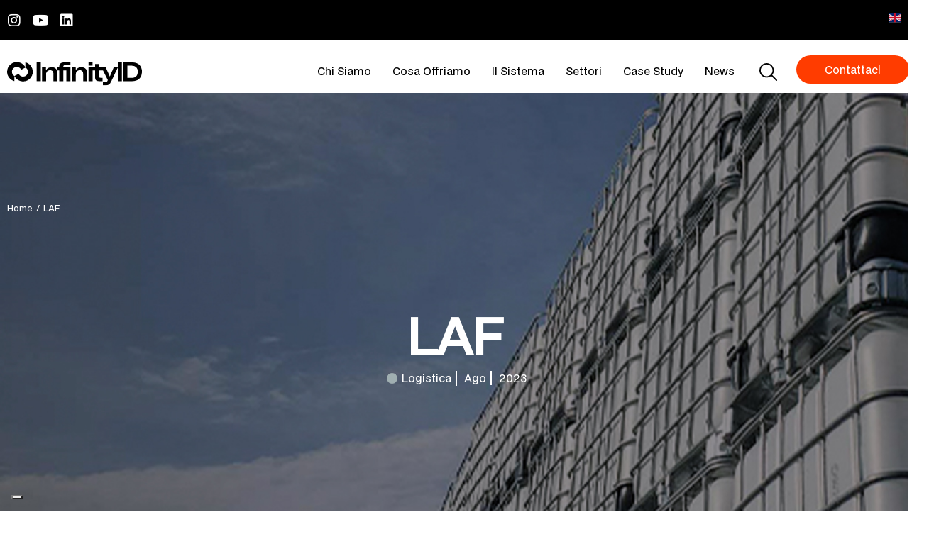

--- FILE ---
content_type: text/html; charset=UTF-8
request_url: https://www.infinity-id.com/casestudy/laf/
body_size: 28462
content:
<!DOCTYPE html>
<html lang="it-IT">
<head>
	<meta charset="UTF-8">
	<meta name="viewport" content="width=device-width, initial-scale=1.0, viewport-fit=cover" />			<title>
			Case study LAF | Infinity-ID		</title>
		<meta name='robots' content='index, follow, max-image-preview:large, max-snippet:-1, max-video-preview:-1' />
	<style>img:is([sizes="auto" i], [sizes^="auto," i]) { contain-intrinsic-size: 3000px 1500px }</style>
	
<!-- Google Tag Manager for WordPress by gtm4wp.com -->
<script data-cfasync="false" data-pagespeed-no-defer>
	var gtm4wp_datalayer_name = "dataLayer";
	var dataLayer = dataLayer || [];
</script>
<!-- End Google Tag Manager for WordPress by gtm4wp.com -->
	<!-- This site is optimized with the Yoast SEO plugin v21.0 - https://yoast.com/wordpress/plugins/seo/ -->
	<meta name="description" content="Controllo e conformità dei prodotti in magazzino e gestione affidabile delle spedizioni per LAF, grazie all’inventario e alla lettura RFID." />
	<link rel="canonical" href="https://www.infinity-id.com/casestudy/laf/" />
	<meta property="og:locale" content="it_IT" />
	<meta property="og:type" content="article" />
	<meta property="og:title" content="Case study LAF | Infinity-ID" />
	<meta property="og:description" content="Controllo e conformità dei prodotti in magazzino e gestione affidabile delle spedizioni per LAF, grazie all’inventario e alla lettura RFID." />
	<meta property="og:url" content="https://www.infinity-id.com/casestudy/laf/" />
	<meta property="og:site_name" content="infinity-id IT" />
	<meta property="article:modified_time" content="2024-08-02T14:51:03+00:00" />
	<meta property="og:image" content="https://www.infinity-id.com/wp-content/uploads/2023/08/LAF.jpg" />
	<meta property="og:image:width" content="700" />
	<meta property="og:image:height" content="467" />
	<meta property="og:image:type" content="image/jpeg" />
	<meta name="twitter:card" content="summary_large_image" />
	<meta name="twitter:label1" content="Tempo di lettura stimato" />
	<meta name="twitter:data1" content="4 minuti" />
	<script type="application/ld+json" class="yoast-schema-graph">{"@context":"https://schema.org","@graph":[{"@type":"WebPage","@id":"https://www.infinity-id.com/casestudy/laf/","url":"https://www.infinity-id.com/casestudy/laf/","name":"Case study LAF | Infinity-ID","isPartOf":{"@id":"https://www.infinity-id.com/#website"},"primaryImageOfPage":{"@id":"https://www.infinity-id.com/casestudy/laf/#primaryimage"},"image":{"@id":"https://www.infinity-id.com/casestudy/laf/#primaryimage"},"thumbnailUrl":"https://www.infinity-id.com/wp-content/uploads/2023/08/LAF.jpg","datePublished":"2023-08-03T08:11:27+00:00","dateModified":"2024-08-02T14:51:03+00:00","description":"Controllo e conformità dei prodotti in magazzino e gestione affidabile delle spedizioni per LAF, grazie all’inventario e alla lettura RFID.","breadcrumb":{"@id":"https://www.infinity-id.com/casestudy/laf/#breadcrumb"},"inLanguage":"it-IT","potentialAction":[{"@type":"ReadAction","target":["https://www.infinity-id.com/casestudy/laf/"]}]},{"@type":"ImageObject","inLanguage":"it-IT","@id":"https://www.infinity-id.com/casestudy/laf/#primaryimage","url":"https://www.infinity-id.com/wp-content/uploads/2023/08/LAF.jpg","contentUrl":"https://www.infinity-id.com/wp-content/uploads/2023/08/LAF.jpg","width":700,"height":467},{"@type":"BreadcrumbList","@id":"https://www.infinity-id.com/casestudy/laf/#breadcrumb","itemListElement":[{"@type":"ListItem","position":1,"name":"Home","item":"https://www.infinity-id.com/"},{"@type":"ListItem","position":2,"name":"Case Study","item":"https://www.infinity-id.com/casestudy/"},{"@type":"ListItem","position":3,"name":"LAF"}]},{"@type":"WebSite","@id":"https://www.infinity-id.com/#website","url":"https://www.infinity-id.com/","name":"InfinityID","description":"","publisher":{"@id":"https://www.infinity-id.com/#organization"},"potentialAction":[{"@type":"SearchAction","target":{"@type":"EntryPoint","urlTemplate":"https://www.infinity-id.com/?s={search_term_string}"},"query-input":"required name=search_term_string"}],"inLanguage":"it-IT"},{"@type":"Organization","@id":"https://www.infinity-id.com/#organization","name":"InfinityID","url":"https://www.infinity-id.com/","logo":{"@type":"ImageObject","inLanguage":"it-IT","@id":"https://www.infinity-id.com/#/schema/logo/image/","url":"https://www.infinity-id.com/wp-content/uploads/2022/12/logo.svg","contentUrl":"https://www.infinity-id.com/wp-content/uploads/2022/12/logo.svg","width":190,"height":34,"caption":"InfinityID"},"image":{"@id":"https://www.infinity-id.com/#/schema/logo/image/"},"sameAs":["https://it.linkedin.com/company/infinityid"]}]}</script>
	<!-- / Yoast SEO plugin. -->


<style id='wp-block-library-inline-css'>
:root{--wp-admin-theme-color:#007cba;--wp-admin-theme-color--rgb:0,124,186;--wp-admin-theme-color-darker-10:#006ba1;--wp-admin-theme-color-darker-10--rgb:0,107,161;--wp-admin-theme-color-darker-20:#005a87;--wp-admin-theme-color-darker-20--rgb:0,90,135;--wp-admin-border-width-focus:2px;--wp-block-synced-color:#7a00df;--wp-block-synced-color--rgb:122,0,223;--wp-bound-block-color:var(--wp-block-synced-color)}@media (min-resolution:192dpi){:root{--wp-admin-border-width-focus:1.5px}}.wp-element-button{cursor:pointer}:root{--wp--preset--font-size--normal:16px;--wp--preset--font-size--huge:42px}:root .has-very-light-gray-background-color{background-color:#eee}:root .has-very-dark-gray-background-color{background-color:#313131}:root .has-very-light-gray-color{color:#eee}:root .has-very-dark-gray-color{color:#313131}:root .has-vivid-green-cyan-to-vivid-cyan-blue-gradient-background{background:linear-gradient(135deg,#00d084,#0693e3)}:root .has-purple-crush-gradient-background{background:linear-gradient(135deg,#34e2e4,#4721fb 50%,#ab1dfe)}:root .has-hazy-dawn-gradient-background{background:linear-gradient(135deg,#faaca8,#dad0ec)}:root .has-subdued-olive-gradient-background{background:linear-gradient(135deg,#fafae1,#67a671)}:root .has-atomic-cream-gradient-background{background:linear-gradient(135deg,#fdd79a,#004a59)}:root .has-nightshade-gradient-background{background:linear-gradient(135deg,#330968,#31cdcf)}:root .has-midnight-gradient-background{background:linear-gradient(135deg,#020381,#2874fc)}.has-regular-font-size{font-size:1em}.has-larger-font-size{font-size:2.625em}.has-normal-font-size{font-size:var(--wp--preset--font-size--normal)}.has-huge-font-size{font-size:var(--wp--preset--font-size--huge)}.has-text-align-center{text-align:center}.has-text-align-left{text-align:left}.has-text-align-right{text-align:right}#end-resizable-editor-section{display:none}.aligncenter{clear:both}.items-justified-left{justify-content:flex-start}.items-justified-center{justify-content:center}.items-justified-right{justify-content:flex-end}.items-justified-space-between{justify-content:space-between}.screen-reader-text{border:0;clip-path:inset(50%);height:1px;margin:-1px;overflow:hidden;padding:0;position:absolute;width:1px;word-wrap:normal!important}.screen-reader-text:focus{background-color:#ddd;clip-path:none;color:#444;display:block;font-size:1em;height:auto;left:5px;line-height:normal;padding:15px 23px 14px;text-decoration:none;top:5px;width:auto;z-index:100000}html :where(.has-border-color){border-style:solid}html :where([style*=border-top-color]){border-top-style:solid}html :where([style*=border-right-color]){border-right-style:solid}html :where([style*=border-bottom-color]){border-bottom-style:solid}html :where([style*=border-left-color]){border-left-style:solid}html :where([style*=border-width]){border-style:solid}html :where([style*=border-top-width]){border-top-style:solid}html :where([style*=border-right-width]){border-right-style:solid}html :where([style*=border-bottom-width]){border-bottom-style:solid}html :where([style*=border-left-width]){border-left-style:solid}html :where(img[class*=wp-image-]){height:auto;max-width:100%}:where(figure){margin:0 0 1em}html :where(.is-position-sticky){--wp-admin--admin-bar--position-offset:var(--wp-admin--admin-bar--height,0px)}@media screen and (max-width:600px){html :where(.is-position-sticky){--wp-admin--admin-bar--position-offset:0px}}
</style>
<style id='global-styles-inline-css'>
:root{--wp--preset--aspect-ratio--square: 1;--wp--preset--aspect-ratio--4-3: 4/3;--wp--preset--aspect-ratio--3-4: 3/4;--wp--preset--aspect-ratio--3-2: 3/2;--wp--preset--aspect-ratio--2-3: 2/3;--wp--preset--aspect-ratio--16-9: 16/9;--wp--preset--aspect-ratio--9-16: 9/16;--wp--preset--color--black: #000000;--wp--preset--color--cyan-bluish-gray: #abb8c3;--wp--preset--color--white: #ffffff;--wp--preset--color--pale-pink: #f78da7;--wp--preset--color--vivid-red: #cf2e2e;--wp--preset--color--luminous-vivid-orange: #ff6900;--wp--preset--color--luminous-vivid-amber: #fcb900;--wp--preset--color--light-green-cyan: #7bdcb5;--wp--preset--color--vivid-green-cyan: #00d084;--wp--preset--color--pale-cyan-blue: #8ed1fc;--wp--preset--color--vivid-cyan-blue: #0693e3;--wp--preset--color--vivid-purple: #9b51e0;--wp--preset--color--foreground: #000000;--wp--preset--color--background: #ffffff;--wp--preset--color--primary: #1a4548;--wp--preset--color--secondary: #ffe2c7;--wp--preset--color--tertiary: #F6F6F6;--wp--preset--gradient--vivid-cyan-blue-to-vivid-purple: linear-gradient(135deg,rgba(6,147,227,1) 0%,rgb(155,81,224) 100%);--wp--preset--gradient--light-green-cyan-to-vivid-green-cyan: linear-gradient(135deg,rgb(122,220,180) 0%,rgb(0,208,130) 100%);--wp--preset--gradient--luminous-vivid-amber-to-luminous-vivid-orange: linear-gradient(135deg,rgba(252,185,0,1) 0%,rgba(255,105,0,1) 100%);--wp--preset--gradient--luminous-vivid-orange-to-vivid-red: linear-gradient(135deg,rgba(255,105,0,1) 0%,rgb(207,46,46) 100%);--wp--preset--gradient--very-light-gray-to-cyan-bluish-gray: linear-gradient(135deg,rgb(238,238,238) 0%,rgb(169,184,195) 100%);--wp--preset--gradient--cool-to-warm-spectrum: linear-gradient(135deg,rgb(74,234,220) 0%,rgb(151,120,209) 20%,rgb(207,42,186) 40%,rgb(238,44,130) 60%,rgb(251,105,98) 80%,rgb(254,248,76) 100%);--wp--preset--gradient--blush-light-purple: linear-gradient(135deg,rgb(255,206,236) 0%,rgb(152,150,240) 100%);--wp--preset--gradient--blush-bordeaux: linear-gradient(135deg,rgb(254,205,165) 0%,rgb(254,45,45) 50%,rgb(107,0,62) 100%);--wp--preset--gradient--luminous-dusk: linear-gradient(135deg,rgb(255,203,112) 0%,rgb(199,81,192) 50%,rgb(65,88,208) 100%);--wp--preset--gradient--pale-ocean: linear-gradient(135deg,rgb(255,245,203) 0%,rgb(182,227,212) 50%,rgb(51,167,181) 100%);--wp--preset--gradient--electric-grass: linear-gradient(135deg,rgb(202,248,128) 0%,rgb(113,206,126) 100%);--wp--preset--gradient--midnight: linear-gradient(135deg,rgb(2,3,129) 0%,rgb(40,116,252) 100%);--wp--preset--gradient--vertical-secondary-to-tertiary: linear-gradient(to bottom,var(--wp--preset--color--secondary) 0%,var(--wp--preset--color--tertiary) 100%);--wp--preset--gradient--vertical-secondary-to-background: linear-gradient(to bottom,var(--wp--preset--color--secondary) 0%,var(--wp--preset--color--background) 100%);--wp--preset--gradient--vertical-tertiary-to-background: linear-gradient(to bottom,var(--wp--preset--color--tertiary) 0%,var(--wp--preset--color--background) 100%);--wp--preset--gradient--diagonal-primary-to-foreground: linear-gradient(to bottom right,var(--wp--preset--color--primary) 0%,var(--wp--preset--color--foreground) 100%);--wp--preset--gradient--diagonal-secondary-to-background: linear-gradient(to bottom right,var(--wp--preset--color--secondary) 50%,var(--wp--preset--color--background) 50%);--wp--preset--gradient--diagonal-background-to-secondary: linear-gradient(to bottom right,var(--wp--preset--color--background) 50%,var(--wp--preset--color--secondary) 50%);--wp--preset--gradient--diagonal-tertiary-to-background: linear-gradient(to bottom right,var(--wp--preset--color--tertiary) 50%,var(--wp--preset--color--background) 50%);--wp--preset--gradient--diagonal-background-to-tertiary: linear-gradient(to bottom right,var(--wp--preset--color--background) 50%,var(--wp--preset--color--tertiary) 50%);--wp--preset--font-size--small: 1rem;--wp--preset--font-size--medium: 1.125rem;--wp--preset--font-size--large: 1.75rem;--wp--preset--font-size--x-large: clamp(1.75rem, 3vw, 2.25rem);--wp--preset--font-family--system-font: -apple-system,BlinkMacSystemFont,"Segoe UI",Roboto,Oxygen-Sans,Ubuntu,Cantarell,"Helvetica Neue",sans-serif;--wp--preset--font-family--source-serif-pro: "Source Serif Pro", serif;--wp--preset--spacing--20: 0.44rem;--wp--preset--spacing--30: 0.67rem;--wp--preset--spacing--40: 1rem;--wp--preset--spacing--50: 1.5rem;--wp--preset--spacing--60: 2.25rem;--wp--preset--spacing--70: 3.38rem;--wp--preset--spacing--80: 5.06rem;--wp--preset--shadow--natural: 6px 6px 9px rgba(0, 0, 0, 0.2);--wp--preset--shadow--deep: 12px 12px 50px rgba(0, 0, 0, 0.4);--wp--preset--shadow--sharp: 6px 6px 0px rgba(0, 0, 0, 0.2);--wp--preset--shadow--outlined: 6px 6px 0px -3px rgba(255, 255, 255, 1), 6px 6px rgba(0, 0, 0, 1);--wp--preset--shadow--crisp: 6px 6px 0px rgba(0, 0, 0, 1);--wp--custom--spacing--small: max(1.25rem, 5vw);--wp--custom--spacing--medium: clamp(2rem, 8vw, calc(4 * var(--wp--style--block-gap)));--wp--custom--spacing--large: clamp(4rem, 10vw, 8rem);--wp--custom--spacing--outer: var(--wp--custom--spacing--small, 1.25rem);--wp--custom--typography--font-size--huge: clamp(2.25rem, 4vw, 2.75rem);--wp--custom--typography--font-size--gigantic: clamp(2.75rem, 6vw, 3.25rem);--wp--custom--typography--font-size--colossal: clamp(3.25rem, 8vw, 6.25rem);--wp--custom--typography--line-height--tiny: 1.15;--wp--custom--typography--line-height--small: 1.2;--wp--custom--typography--line-height--medium: 1.4;--wp--custom--typography--line-height--normal: 1.6;}:root { --wp--style--global--content-size: 650px;--wp--style--global--wide-size: 1000px; }:where(body) { margin: 0; }.wp-site-blocks > .alignleft { float: left; margin-right: 2em; }.wp-site-blocks > .alignright { float: right; margin-left: 2em; }.wp-site-blocks > .aligncenter { justify-content: center; margin-left: auto; margin-right: auto; }:where(.wp-site-blocks) > * { margin-block-start: 1.5rem; margin-block-end: 0; }:where(.wp-site-blocks) > :first-child { margin-block-start: 0; }:where(.wp-site-blocks) > :last-child { margin-block-end: 0; }:root { --wp--style--block-gap: 1.5rem; }:root :where(.is-layout-flow) > :first-child{margin-block-start: 0;}:root :where(.is-layout-flow) > :last-child{margin-block-end: 0;}:root :where(.is-layout-flow) > *{margin-block-start: 1.5rem;margin-block-end: 0;}:root :where(.is-layout-constrained) > :first-child{margin-block-start: 0;}:root :where(.is-layout-constrained) > :last-child{margin-block-end: 0;}:root :where(.is-layout-constrained) > *{margin-block-start: 1.5rem;margin-block-end: 0;}:root :where(.is-layout-flex){gap: 1.5rem;}:root :where(.is-layout-grid){gap: 1.5rem;}.is-layout-flow > .alignleft{float: left;margin-inline-start: 0;margin-inline-end: 2em;}.is-layout-flow > .alignright{float: right;margin-inline-start: 2em;margin-inline-end: 0;}.is-layout-flow > .aligncenter{margin-left: auto !important;margin-right: auto !important;}.is-layout-constrained > .alignleft{float: left;margin-inline-start: 0;margin-inline-end: 2em;}.is-layout-constrained > .alignright{float: right;margin-inline-start: 2em;margin-inline-end: 0;}.is-layout-constrained > .aligncenter{margin-left: auto !important;margin-right: auto !important;}.is-layout-constrained > :where(:not(.alignleft):not(.alignright):not(.alignfull)){max-width: var(--wp--style--global--content-size);margin-left: auto !important;margin-right: auto !important;}.is-layout-constrained > .alignwide{max-width: var(--wp--style--global--wide-size);}body .is-layout-flex{display: flex;}.is-layout-flex{flex-wrap: wrap;align-items: center;}.is-layout-flex > :is(*, div){margin: 0;}body .is-layout-grid{display: grid;}.is-layout-grid > :is(*, div){margin: 0;}body{background-color: var(--wp--preset--color--background);color: var(--wp--preset--color--foreground);font-family: var(--wp--preset--font-family--system-font);font-size: var(--wp--preset--font-size--medium);line-height: var(--wp--custom--typography--line-height--normal);padding-top: 0px;padding-right: 0px;padding-bottom: 0px;padding-left: 0px;}a:where(:not(.wp-element-button)){color: var(--wp--preset--color--foreground);text-decoration: underline;}h1{font-family: var(--wp--preset--font-family--source-serif-pro);font-size: var(--wp--custom--typography--font-size--colossal);font-weight: 300;line-height: var(--wp--custom--typography--line-height--tiny);}h2{font-family: var(--wp--preset--font-family--source-serif-pro);font-size: var(--wp--custom--typography--font-size--gigantic);font-weight: 300;line-height: var(--wp--custom--typography--line-height--small);}h3{font-family: var(--wp--preset--font-family--source-serif-pro);font-size: var(--wp--custom--typography--font-size--huge);font-weight: 300;line-height: var(--wp--custom--typography--line-height--tiny);}h4{font-family: var(--wp--preset--font-family--source-serif-pro);font-size: var(--wp--preset--font-size--x-large);font-weight: 300;line-height: var(--wp--custom--typography--line-height--tiny);}h5{font-family: var(--wp--preset--font-family--system-font);font-size: var(--wp--preset--font-size--medium);font-weight: 700;line-height: var(--wp--custom--typography--line-height--normal);text-transform: uppercase;}h6{font-family: var(--wp--preset--font-family--system-font);font-size: var(--wp--preset--font-size--medium);font-weight: 400;line-height: var(--wp--custom--typography--line-height--normal);text-transform: uppercase;}:root :where(.wp-element-button, .wp-block-button__link){background-color: #32373c;border-width: 0;color: #fff;font-family: inherit;font-size: inherit;line-height: inherit;padding: calc(0.667em + 2px) calc(1.333em + 2px);text-decoration: none;}.has-black-color{color: var(--wp--preset--color--black) !important;}.has-cyan-bluish-gray-color{color: var(--wp--preset--color--cyan-bluish-gray) !important;}.has-white-color{color: var(--wp--preset--color--white) !important;}.has-pale-pink-color{color: var(--wp--preset--color--pale-pink) !important;}.has-vivid-red-color{color: var(--wp--preset--color--vivid-red) !important;}.has-luminous-vivid-orange-color{color: var(--wp--preset--color--luminous-vivid-orange) !important;}.has-luminous-vivid-amber-color{color: var(--wp--preset--color--luminous-vivid-amber) !important;}.has-light-green-cyan-color{color: var(--wp--preset--color--light-green-cyan) !important;}.has-vivid-green-cyan-color{color: var(--wp--preset--color--vivid-green-cyan) !important;}.has-pale-cyan-blue-color{color: var(--wp--preset--color--pale-cyan-blue) !important;}.has-vivid-cyan-blue-color{color: var(--wp--preset--color--vivid-cyan-blue) !important;}.has-vivid-purple-color{color: var(--wp--preset--color--vivid-purple) !important;}.has-foreground-color{color: var(--wp--preset--color--foreground) !important;}.has-background-color{color: var(--wp--preset--color--background) !important;}.has-primary-color{color: var(--wp--preset--color--primary) !important;}.has-secondary-color{color: var(--wp--preset--color--secondary) !important;}.has-tertiary-color{color: var(--wp--preset--color--tertiary) !important;}.has-black-background-color{background-color: var(--wp--preset--color--black) !important;}.has-cyan-bluish-gray-background-color{background-color: var(--wp--preset--color--cyan-bluish-gray) !important;}.has-white-background-color{background-color: var(--wp--preset--color--white) !important;}.has-pale-pink-background-color{background-color: var(--wp--preset--color--pale-pink) !important;}.has-vivid-red-background-color{background-color: var(--wp--preset--color--vivid-red) !important;}.has-luminous-vivid-orange-background-color{background-color: var(--wp--preset--color--luminous-vivid-orange) !important;}.has-luminous-vivid-amber-background-color{background-color: var(--wp--preset--color--luminous-vivid-amber) !important;}.has-light-green-cyan-background-color{background-color: var(--wp--preset--color--light-green-cyan) !important;}.has-vivid-green-cyan-background-color{background-color: var(--wp--preset--color--vivid-green-cyan) !important;}.has-pale-cyan-blue-background-color{background-color: var(--wp--preset--color--pale-cyan-blue) !important;}.has-vivid-cyan-blue-background-color{background-color: var(--wp--preset--color--vivid-cyan-blue) !important;}.has-vivid-purple-background-color{background-color: var(--wp--preset--color--vivid-purple) !important;}.has-foreground-background-color{background-color: var(--wp--preset--color--foreground) !important;}.has-background-background-color{background-color: var(--wp--preset--color--background) !important;}.has-primary-background-color{background-color: var(--wp--preset--color--primary) !important;}.has-secondary-background-color{background-color: var(--wp--preset--color--secondary) !important;}.has-tertiary-background-color{background-color: var(--wp--preset--color--tertiary) !important;}.has-black-border-color{border-color: var(--wp--preset--color--black) !important;}.has-cyan-bluish-gray-border-color{border-color: var(--wp--preset--color--cyan-bluish-gray) !important;}.has-white-border-color{border-color: var(--wp--preset--color--white) !important;}.has-pale-pink-border-color{border-color: var(--wp--preset--color--pale-pink) !important;}.has-vivid-red-border-color{border-color: var(--wp--preset--color--vivid-red) !important;}.has-luminous-vivid-orange-border-color{border-color: var(--wp--preset--color--luminous-vivid-orange) !important;}.has-luminous-vivid-amber-border-color{border-color: var(--wp--preset--color--luminous-vivid-amber) !important;}.has-light-green-cyan-border-color{border-color: var(--wp--preset--color--light-green-cyan) !important;}.has-vivid-green-cyan-border-color{border-color: var(--wp--preset--color--vivid-green-cyan) !important;}.has-pale-cyan-blue-border-color{border-color: var(--wp--preset--color--pale-cyan-blue) !important;}.has-vivid-cyan-blue-border-color{border-color: var(--wp--preset--color--vivid-cyan-blue) !important;}.has-vivid-purple-border-color{border-color: var(--wp--preset--color--vivid-purple) !important;}.has-foreground-border-color{border-color: var(--wp--preset--color--foreground) !important;}.has-background-border-color{border-color: var(--wp--preset--color--background) !important;}.has-primary-border-color{border-color: var(--wp--preset--color--primary) !important;}.has-secondary-border-color{border-color: var(--wp--preset--color--secondary) !important;}.has-tertiary-border-color{border-color: var(--wp--preset--color--tertiary) !important;}.has-vivid-cyan-blue-to-vivid-purple-gradient-background{background: var(--wp--preset--gradient--vivid-cyan-blue-to-vivid-purple) !important;}.has-light-green-cyan-to-vivid-green-cyan-gradient-background{background: var(--wp--preset--gradient--light-green-cyan-to-vivid-green-cyan) !important;}.has-luminous-vivid-amber-to-luminous-vivid-orange-gradient-background{background: var(--wp--preset--gradient--luminous-vivid-amber-to-luminous-vivid-orange) !important;}.has-luminous-vivid-orange-to-vivid-red-gradient-background{background: var(--wp--preset--gradient--luminous-vivid-orange-to-vivid-red) !important;}.has-very-light-gray-to-cyan-bluish-gray-gradient-background{background: var(--wp--preset--gradient--very-light-gray-to-cyan-bluish-gray) !important;}.has-cool-to-warm-spectrum-gradient-background{background: var(--wp--preset--gradient--cool-to-warm-spectrum) !important;}.has-blush-light-purple-gradient-background{background: var(--wp--preset--gradient--blush-light-purple) !important;}.has-blush-bordeaux-gradient-background{background: var(--wp--preset--gradient--blush-bordeaux) !important;}.has-luminous-dusk-gradient-background{background: var(--wp--preset--gradient--luminous-dusk) !important;}.has-pale-ocean-gradient-background{background: var(--wp--preset--gradient--pale-ocean) !important;}.has-electric-grass-gradient-background{background: var(--wp--preset--gradient--electric-grass) !important;}.has-midnight-gradient-background{background: var(--wp--preset--gradient--midnight) !important;}.has-vertical-secondary-to-tertiary-gradient-background{background: var(--wp--preset--gradient--vertical-secondary-to-tertiary) !important;}.has-vertical-secondary-to-background-gradient-background{background: var(--wp--preset--gradient--vertical-secondary-to-background) !important;}.has-vertical-tertiary-to-background-gradient-background{background: var(--wp--preset--gradient--vertical-tertiary-to-background) !important;}.has-diagonal-primary-to-foreground-gradient-background{background: var(--wp--preset--gradient--diagonal-primary-to-foreground) !important;}.has-diagonal-secondary-to-background-gradient-background{background: var(--wp--preset--gradient--diagonal-secondary-to-background) !important;}.has-diagonal-background-to-secondary-gradient-background{background: var(--wp--preset--gradient--diagonal-background-to-secondary) !important;}.has-diagonal-tertiary-to-background-gradient-background{background: var(--wp--preset--gradient--diagonal-tertiary-to-background) !important;}.has-diagonal-background-to-tertiary-gradient-background{background: var(--wp--preset--gradient--diagonal-background-to-tertiary) !important;}.has-small-font-size{font-size: var(--wp--preset--font-size--small) !important;}.has-medium-font-size{font-size: var(--wp--preset--font-size--medium) !important;}.has-large-font-size{font-size: var(--wp--preset--font-size--large) !important;}.has-x-large-font-size{font-size: var(--wp--preset--font-size--x-large) !important;}.has-system-font-font-family{font-family: var(--wp--preset--font-family--system-font) !important;}.has-source-serif-pro-font-family{font-family: var(--wp--preset--font-family--source-serif-pro) !important;}.header-top-right {
    display: flex!important;
}

.elementor-element.elementor-element-fad2a5a.elementor-widget__width-auto.elementor-view-default.elementor-widget.elementor-widget-icon {
    display: block!important;
}

.elementor-element.elementor-element-99ed39f.elementor-widget__width-auto.elementor-widget.elementor-widget-html {
    display: block!important;
}



.parag {
    margin-bottom: 39px;
}

.parag p {
    margin: 0;
}

.parag p:first-child {
    margin-bottom: 5px;
}
</style>
<link rel='stylesheet' id='megamenu-css' href='https://www.infinity-id.com/wp-content/uploads/maxmegamenu/style.css?ver=16868a' media='all' />
<link rel='stylesheet' id='dashicons-css' href='https://www.infinity-id.com/wp-includes/css/dashicons.min.css?ver=6.8.3' media='all' />
<link rel='stylesheet' id='wpdreams-asl-basic-css' href='https://www.infinity-id.com/wp-content/plugins/ajax-search-lite/css/style.basic.css?ver=4.11.2' media='all' />
<link rel='stylesheet' id='wpdreams-ajaxsearchlite-css' href='https://www.infinity-id.com/wp-content/plugins/ajax-search-lite/css/style-underline.css?ver=4.11.2' media='all' />
<link rel='stylesheet' id='elementor-icons-css' href='https://www.infinity-id.com/wp-content/plugins/elementor/assets/lib/eicons/css/elementor-icons.min.css?ver=5.20.0' media='all' />
<link rel='stylesheet' id='elementor-frontend-css' href='https://www.infinity-id.com/wp-content/plugins/elementor/assets/css/frontend-lite.min.css?ver=3.14.0' media='all' />
<style id='elementor-frontend-inline-css'>
.elementor-1511 .elementor-element.elementor-element-e670d51:not(.elementor-motion-effects-element-type-background), .elementor-1511 .elementor-element.elementor-element-e670d51 > .elementor-motion-effects-container > .elementor-motion-effects-layer{background-image:url("https://www.infinity-id.com/wp-content/uploads/2023/08/LAF-orizzontale-1.jpg");}
</style>
<link rel='stylesheet' id='swiper-css' href='https://www.infinity-id.com/wp-content/plugins/elementor/assets/lib/swiper/css/swiper.min.css?ver=5.3.6' media='all' />
<link rel='stylesheet' id='elementor-post-9-css' href='https://www.infinity-id.com/wp-content/uploads/elementor/css/post-9.css?ver=1747047264' media='all' />
<link rel='stylesheet' id='elementor-pro-css' href='https://www.infinity-id.com/wp-content/plugins/elementor-pro/assets/css/frontend-lite.min.css?ver=3.14.0' media='all' />
<link rel='stylesheet' id='elementor-global-css' href='https://www.infinity-id.com/wp-content/uploads/elementor/css/global.css?ver=1747047264' media='all' />
<link rel='stylesheet' id='elementor-post-10563-css' href='https://www.infinity-id.com/wp-content/uploads/elementor/css/post-10563.css?ver=1747475770' media='all' />
<link rel='stylesheet' id='elementor-post-18-css' href='https://www.infinity-id.com/wp-content/uploads/elementor/css/post-18.css?ver=1750231942' media='all' />
<link rel='stylesheet' id='elementor-post-392-css' href='https://www.infinity-id.com/wp-content/uploads/elementor/css/post-392.css?ver=1747047264' media='all' />
<link rel='stylesheet' id='elementor-post-1511-css' href='https://www.infinity-id.com/wp-content/uploads/elementor/css/post-1511.css?ver=1747051963' media='all' />
<link rel='stylesheet' id='child-style-css' href='https://www.infinity-id.com/wp-content/themes/infinityid/style.css?ver=6.8.3' media='all' />
<link rel='stylesheet' id='slick-style-css' href='https://www.infinity-id.com/wp-content/themes/infinityid/assets/css/slick.css?ver=6.8.3' media='all' />
<link rel='stylesheet' id='elementor-icons-shared-0-css' href='https://www.infinity-id.com/wp-content/plugins/elementor/assets/lib/font-awesome/css/fontawesome.min.css?ver=5.15.3' media='all' />
<link rel='stylesheet' id='elementor-icons-fa-brands-css' href='https://www.infinity-id.com/wp-content/plugins/elementor/assets/lib/font-awesome/css/brands.min.css?ver=5.15.3' media='all' />
<link rel='stylesheet' id='elementor-icons-fa-solid-css' href='https://www.infinity-id.com/wp-content/plugins/elementor/assets/lib/font-awesome/css/solid.min.css?ver=5.15.3' media='all' />
<script src="https://www.infinity-id.com/wp-includes/js/jquery/jquery.min.js?ver=3.7.1" id="jquery-core-js"></script>
<script src="https://www.infinity-id.com/wp-includes/js/jquery/jquery-migrate.min.js?ver=3.4.1" id="jquery-migrate-js"></script>
<link rel="https://api.w.org/" href="https://www.infinity-id.com/wp-json/" /><script type="text/javascript">document.documentElement.className += " js";</script>

<!-- Google Tag Manager for WordPress by gtm4wp.com -->
<!-- GTM Container placement set to automatic -->
<script data-cfasync="false" data-pagespeed-no-defer type="text/javascript">
	var dataLayer_content = {"pagePostType":"casestudy","pagePostType2":"single-casestudy","pagePostAuthor":"infinityid"};
	dataLayer.push( dataLayer_content );
</script>
<script data-cfasync="false">
(function(w,d,s,l,i){w[l]=w[l]||[];w[l].push({'gtm.start':
new Date().getTime(),event:'gtm.js'});var f=d.getElementsByTagName(s)[0],
j=d.createElement(s),dl=l!='dataLayer'?'&l='+l:'';j.async=true;j.src=
'//www.googletagmanager.com/gtm.js?id='+i+dl;f.parentNode.insertBefore(j,f);
})(window,document,'script','dataLayer','GTM-WSMVJTF');
</script>
<!-- End Google Tag Manager -->
<!-- End Google Tag Manager for WordPress by gtm4wp.com --><link rel="alternate" hreflang="it" href="https://www.infinity-id.com/casestudy/laf/" />
<link rel="alternate" hreflang="en" href="https://www.infinity-id.com/en/?p=10563" />



				<link rel="preconnect" href="https://fonts.gstatic.com" crossorigin />
				<link rel="preload" as="style" href="//fonts.googleapis.com/css?family=Open+Sans&display=swap" />
				<link rel="stylesheet" href="//fonts.googleapis.com/css?family=Open+Sans&display=swap" media="all" />
				<meta name="generator" content="Elementor 3.14.0; features: e_dom_optimization, e_optimized_assets_loading, e_optimized_css_loading, a11y_improvements, additional_custom_breakpoints; settings: css_print_method-external, google_font-enabled, font_display-swap">
<style>
.elementor-element.elementor-element-fad2a5a.elementor-widget__width-auto.elementor-view-default.elementor-widget.elementor-widget-icon {
    display: none;
}
	.elementor-element.elementor-element-99ed39f.elementor-widget__width-auto.elementor-widget.elementor-widget-html {
    display: none;
}
	.header-top-right {
    display: none;
}
	.language-left-sec {
    display: none;
}
</style>
                <style>
                    
					div[id*='ajaxsearchlitesettings'].searchsettings .asl_option_inner label {
						font-size: 0px !important;
						color: rgba(0, 0, 0, 0);
					}
					div[id*='ajaxsearchlitesettings'].searchsettings .asl_option_inner label:after {
						font-size: 11px !important;
						position: absolute;
						top: 0;
						left: 0;
						z-index: 1;
					}
					.asl_w_container {
						width: 47%;
						margin: 0px 0px 0px 0px;
						min-width: 200px;
					}
					div[id*='ajaxsearchlite'].asl_m {
						width: 100%;
					}
					div[id*='ajaxsearchliteres'].wpdreams_asl_results div.resdrg span.highlighted {
						font-weight: bold;
						color: rgba(217, 49, 43, 1);
						background-color: rgba(238, 238, 238, 1);
					}
					div[id*='ajaxsearchliteres'].wpdreams_asl_results .results img.asl_image {
						width: 70px;
						height: 70px;
						object-fit: cover;
					}
					div.asl_r .results {
						max-height: none;
					}
				
						div.asl_r.asl_w.vertical .results .item::after {
							display: block;
							position: absolute;
							bottom: 0;
							content: '';
							height: 1px;
							width: 100%;
							background: #D8D8D8;
						}
						div.asl_r.asl_w.vertical .results .item.asl_last_item::after {
							display: none;
						}
					
						@media only screen and (min-width: 641px) and (max-width: 1024px) {
							.asl_w_container {
								width: 100% !important;
							}
						}
					
						@media only screen and (max-width: 640px) {
							.asl_w_container {
								width: 100% !important;
							}
						}
					                </style>
                <style class='wp-fonts-local'>
@font-face{font-family:"Source Serif Pro";font-style:normal;font-weight:200 900;font-display:fallback;src:url('https://www.infinity-id.com/wp-content/themes/twentytwentytwo/assets/fonts/source-serif-pro/SourceSerif4Variable-Roman.ttf.woff2') format('woff2');font-stretch:normal;}
@font-face{font-family:"Source Serif Pro";font-style:italic;font-weight:200 900;font-display:fallback;src:url('https://www.infinity-id.com/wp-content/themes/twentytwentytwo/assets/fonts/source-serif-pro/SourceSerif4Variable-Italic.ttf.woff2') format('woff2');font-stretch:normal;}
</style>
<link rel="icon" href="https://www.infinity-id.com/wp-content/uploads/2025/05/favicon-150x150.png" sizes="32x32" />
<link rel="icon" href="https://www.infinity-id.com/wp-content/uploads/2025/05/favicon-300x300.png" sizes="192x192" />
<link rel="apple-touch-icon" href="https://www.infinity-id.com/wp-content/uploads/2025/05/favicon-300x300.png" />
<meta name="msapplication-TileImage" content="https://www.infinity-id.com/wp-content/uploads/2025/05/favicon-300x300.png" />
<style type="text/css">/** Mega Menu CSS: fs **/</style>
</head>
<body class="wp-singular casestudy-template-default single single-casestudy postid-10563 wp-custom-logo wp-embed-responsive wp-theme-twentytwentytwo wp-child-theme-infinityid mega-menu-max-mega-menu-1 elementor-default elementor-template-full-width elementor-kit-9 elementor-page elementor-page-10563 elementor-page-1511">

<!-- GTM Container placement set to automatic -->
<!-- Google Tag Manager (noscript) -->
				<noscript><iframe src="https://www.googletagmanager.com/ns.html?id=GTM-WSMVJTF" height="0" width="0" style="display:none;visibility:hidden" aria-hidden="true"></iframe></noscript>
<!-- End Google Tag Manager (noscript) -->		<div data-elementor-type="header" data-elementor-id="18" class="elementor elementor-18 elementor-location-header" data-elementor-post-type="elementor_library">
								<section class="elementor-section elementor-top-section elementor-element elementor-element-92db103 elementor-section-full_width site-header-outer-dark elementor-section-height-default elementor-section-height-default" data-id="92db103" data-element_type="section">
						<div class="elementor-container elementor-column-gap-no">
					<div class="elementor-column elementor-col-100 elementor-top-column elementor-element elementor-element-a053765" data-id="a053765" data-element_type="column">
			<div class="elementor-widget-wrap elementor-element-populated">
								<section class="elementor-section elementor-inner-section elementor-element elementor-element-caa8dff elementor-section-content-middle header-top elementor-section-boxed elementor-section-height-default elementor-section-height-default" data-id="caa8dff" data-element_type="section">
						<div class="elementor-container elementor-column-gap-default">
					<div class="elementor-column elementor-col-50 elementor-inner-column elementor-element elementor-element-91cb81f header-top-left" data-id="91cb81f" data-element_type="column">
			<div class="elementor-widget-wrap elementor-element-populated">
								<div class="elementor-element elementor-element-01779ab elementor-shape-square e-grid-align-left elementor-grid-0 elementor-widget elementor-widget-social-icons" data-id="01779ab" data-element_type="widget" data-widget_type="social-icons.default">
				<div class="elementor-widget-container">
			<style>/*! elementor - v3.14.0 - 18-06-2023 */
.elementor-widget-social-icons.elementor-grid-0 .elementor-widget-container,.elementor-widget-social-icons.elementor-grid-mobile-0 .elementor-widget-container,.elementor-widget-social-icons.elementor-grid-tablet-0 .elementor-widget-container{line-height:1;font-size:0}.elementor-widget-social-icons:not(.elementor-grid-0):not(.elementor-grid-tablet-0):not(.elementor-grid-mobile-0) .elementor-grid{display:inline-grid}.elementor-widget-social-icons .elementor-grid{grid-column-gap:var(--grid-column-gap,5px);grid-row-gap:var(--grid-row-gap,5px);grid-template-columns:var(--grid-template-columns);justify-content:var(--justify-content,center);justify-items:var(--justify-content,center)}.elementor-icon.elementor-social-icon{font-size:var(--icon-size,25px);line-height:var(--icon-size,25px);width:calc(var(--icon-size, 25px) + (2 * var(--icon-padding, .5em)));height:calc(var(--icon-size, 25px) + (2 * var(--icon-padding, .5em)))}.elementor-social-icon{--e-social-icon-icon-color:#fff;display:inline-flex;background-color:#69727d;align-items:center;justify-content:center;text-align:center;cursor:pointer}.elementor-social-icon i{color:var(--e-social-icon-icon-color)}.elementor-social-icon svg{fill:var(--e-social-icon-icon-color)}.elementor-social-icon:last-child{margin:0}.elementor-social-icon:hover{opacity:.9;color:#fff}.elementor-social-icon-android{background-color:#a4c639}.elementor-social-icon-apple{background-color:#999}.elementor-social-icon-behance{background-color:#1769ff}.elementor-social-icon-bitbucket{background-color:#205081}.elementor-social-icon-codepen{background-color:#000}.elementor-social-icon-delicious{background-color:#39f}.elementor-social-icon-deviantart{background-color:#05cc47}.elementor-social-icon-digg{background-color:#005be2}.elementor-social-icon-dribbble{background-color:#ea4c89}.elementor-social-icon-elementor{background-color:#d30c5c}.elementor-social-icon-envelope{background-color:#ea4335}.elementor-social-icon-facebook,.elementor-social-icon-facebook-f{background-color:#3b5998}.elementor-social-icon-flickr{background-color:#0063dc}.elementor-social-icon-foursquare{background-color:#2d5be3}.elementor-social-icon-free-code-camp,.elementor-social-icon-freecodecamp{background-color:#006400}.elementor-social-icon-github{background-color:#333}.elementor-social-icon-gitlab{background-color:#e24329}.elementor-social-icon-globe{background-color:#69727d}.elementor-social-icon-google-plus,.elementor-social-icon-google-plus-g{background-color:#dd4b39}.elementor-social-icon-houzz{background-color:#7ac142}.elementor-social-icon-instagram{background-color:#262626}.elementor-social-icon-jsfiddle{background-color:#487aa2}.elementor-social-icon-link{background-color:#818a91}.elementor-social-icon-linkedin,.elementor-social-icon-linkedin-in{background-color:#0077b5}.elementor-social-icon-medium{background-color:#00ab6b}.elementor-social-icon-meetup{background-color:#ec1c40}.elementor-social-icon-mixcloud{background-color:#273a4b}.elementor-social-icon-odnoklassniki{background-color:#f4731c}.elementor-social-icon-pinterest{background-color:#bd081c}.elementor-social-icon-product-hunt{background-color:#da552f}.elementor-social-icon-reddit{background-color:#ff4500}.elementor-social-icon-rss{background-color:#f26522}.elementor-social-icon-shopping-cart{background-color:#4caf50}.elementor-social-icon-skype{background-color:#00aff0}.elementor-social-icon-slideshare{background-color:#0077b5}.elementor-social-icon-snapchat{background-color:#fffc00}.elementor-social-icon-soundcloud{background-color:#f80}.elementor-social-icon-spotify{background-color:#2ebd59}.elementor-social-icon-stack-overflow{background-color:#fe7a15}.elementor-social-icon-steam{background-color:#00adee}.elementor-social-icon-stumbleupon{background-color:#eb4924}.elementor-social-icon-telegram{background-color:#2ca5e0}.elementor-social-icon-thumb-tack{background-color:#1aa1d8}.elementor-social-icon-tripadvisor{background-color:#589442}.elementor-social-icon-tumblr{background-color:#35465c}.elementor-social-icon-twitch{background-color:#6441a5}.elementor-social-icon-twitter{background-color:#1da1f2}.elementor-social-icon-viber{background-color:#665cac}.elementor-social-icon-vimeo{background-color:#1ab7ea}.elementor-social-icon-vk{background-color:#45668e}.elementor-social-icon-weibo{background-color:#dd2430}.elementor-social-icon-weixin{background-color:#31a918}.elementor-social-icon-whatsapp{background-color:#25d366}.elementor-social-icon-wordpress{background-color:#21759b}.elementor-social-icon-xing{background-color:#026466}.elementor-social-icon-yelp{background-color:#af0606}.elementor-social-icon-youtube{background-color:#cd201f}.elementor-social-icon-500px{background-color:#0099e5}.elementor-shape-rounded .elementor-icon.elementor-social-icon{border-radius:10%}.elementor-shape-circle .elementor-icon.elementor-social-icon{border-radius:50%}</style>		<div class="elementor-social-icons-wrapper elementor-grid">
							<span class="elementor-grid-item">
					<a class="elementor-icon elementor-social-icon elementor-social-icon-instagram elementor-repeater-item-736ec47" href="https://www.instagram.com/infinityid.official/" target="_blank">
						<span class="elementor-screen-only">Instagram</span>
						<i class="fab fa-instagram"></i>					</a>
				</span>
							<span class="elementor-grid-item">
					<a class="elementor-icon elementor-social-icon elementor-social-icon-youtube elementor-repeater-item-2038535" href="https://www.youtube.com/channel/UCuqrjmoi1KNhKgnKR8ob8xQ" target="_blank">
						<span class="elementor-screen-only">Youtube</span>
						<i class="fab fa-youtube"></i>					</a>
				</span>
							<span class="elementor-grid-item">
					<a class="elementor-icon elementor-social-icon elementor-social-icon-linkedin elementor-repeater-item-e0dd321" href="https://www.linkedin.com/uas/login?session_redirect=%2Fcompany%2F36085074" target="_blank">
						<span class="elementor-screen-only">Linkedin</span>
						<i class="fab fa-linkedin"></i>					</a>
				</span>
					</div>
				</div>
				</div>
					</div>
		</div>
				<div class="elementor-column elementor-col-50 elementor-inner-column elementor-element elementor-element-2940937 header-top-right" data-id="2940937" data-element_type="column">
			<div class="elementor-widget-wrap elementor-element-populated">
								<div class="elementor-element elementor-element-91df937 elementor-widget__width-auto elementor-view-default elementor-widget elementor-widget-icon" data-id="91df937" data-element_type="widget" data-widget_type="icon.default">
				<div class="elementor-widget-container">
					<div class="elementor-icon-wrapper">
			<a class="elementor-icon" href="https://www.infinity-id.com/en">
			<svg xmlns="http://www.w3.org/2000/svg" xmlns:xlink="http://www.w3.org/1999/xlink" id="Layer_1" x="0px" y="0px" viewBox="0 0 55.2 38.4" style="enable-background:new 0 0 55.2 38.4" xml:space="preserve">  <style type="text/css">.st0{fill:#FEFEFE;} .st1{fill:#C8102E;} .st2{fill:#012169;}</style>  <g>    <path class="st0" d="M2.87,38.4h49.46c1.59-0.09,2.87-1.42,2.87-3.03V3.03c0-1.66-1.35-3.02-3.01-3.03H3.01 C1.35,0.01,0,1.37,0,3.03v32.33C0,36.98,1.28,38.31,2.87,38.4L2.87,38.4z"></path>    <polygon class="st1" points="23.74,23.03 23.74,38.4 31.42,38.4 31.42,23.03 55.2,23.03 55.2,15.35 31.42,15.35 31.42,0 23.74,0 23.74,15.35 0,15.35 0,23.03 23.74,23.03"></polygon>    <path class="st2" d="M33.98,12.43V0h18.23c1.26,0.02,2.34,0.81,2.78,1.92L33.98,12.43L33.98,12.43z"></path>    <path class="st2" d="M33.98,25.97V38.4h18.35c1.21-0.07,2.23-0.85,2.66-1.92L33.98,25.97L33.98,25.97z"></path>    <path class="st2" d="M21.18,25.97V38.4H2.87c-1.21-0.07-2.24-0.85-2.66-1.94L21.18,25.97L21.18,25.97z"></path>    <path class="st2" d="M21.18,12.43V0H2.99C1.73,0.02,0.64,0.82,0.21,1.94L21.18,12.43L21.18,12.43z"></path>    <polygon class="st2" points="0,12.8 7.65,12.8 0,8.97 0,12.8"></polygon>    <polygon class="st2" points="55.2,12.8 47.51,12.8 55.2,8.95 55.2,12.8"></polygon>    <polygon class="st2" points="55.2,25.6 47.51,25.6 55.2,29.45 55.2,25.6"></polygon>    <polygon class="st2" points="0,25.6 7.65,25.6 0,29.43 0,25.6"></polygon>    <polygon class="st1" points="55.2,3.25 36.15,12.8 40.41,12.8 55.2,5.4 55.2,3.25"></polygon>    <polygon class="st1" points="19.01,25.6 14.75,25.6 0,32.98 0,35.13 19.05,25.6 19.01,25.6"></polygon>    <polygon class="st1" points="10.52,12.81 14.78,12.81 0,5.41 0,7.55 10.52,12.81"></polygon>    <polygon class="st1" points="44.63,25.59 40.37,25.59 55.2,33.02 55.2,30.88 44.63,25.59"></polygon>  </g></svg>			</a>
		</div>
				</div>
				</div>
				<div class="elementor-element elementor-element-a17eba3 elementor-widget__width-auto elementor-hidden-desktop elementor-hidden-tablet elementor-hidden-mobile elementor-widget elementor-widget-html" data-id="a17eba3" data-element_type="widget" data-widget_type="html.default">
				<div class="elementor-widget-container">
			<select onchange="this.options[this.selectedIndex].value && (window.location = this.options[this.selectedIndex].value);" name="init" id="translator">
    <option value="">Italiano</option>

    <option value="https://www.infinity-id.com/en">English</option>
  </select>		</div>
				</div>
					</div>
		</div>
							</div>
		</section>
				<section class="elementor-section elementor-inner-section elementor-element elementor-element-77dba93 site-header desktop-new-sec elementor-section-boxed elementor-section-height-default elementor-section-height-default" data-id="77dba93" data-element_type="section">
						<div class="elementor-container elementor-column-gap-default">
					<div class="elementor-column elementor-col-25 elementor-inner-column elementor-element elementor-element-6aec105 logo-sec-dark" data-id="6aec105" data-element_type="column">
			<div class="elementor-widget-wrap elementor-element-populated">
								<div class="elementor-element elementor-element-0f03242 site-logo elementor-widget elementor-widget-theme-site-logo elementor-widget-image" data-id="0f03242" data-element_type="widget" data-widget_type="theme-site-logo.default">
				<div class="elementor-widget-container">
			<style>/*! elementor - v3.14.0 - 18-06-2023 */
.elementor-widget-image{text-align:center}.elementor-widget-image a{display:inline-block}.elementor-widget-image a img[src$=".svg"]{width:48px}.elementor-widget-image img{vertical-align:middle;display:inline-block}</style>								<a href="https://www.infinity-id.com">
			<img width="190" height="34" src="https://www.infinity-id.com/wp-content/uploads/2022/12/logo.svg" class="attachment-full size-full wp-image-12382" alt="" />				</a>
											</div>
				</div>
					</div>
		</div>
				<div class="elementor-column elementor-col-25 elementor-inner-column elementor-element elementor-element-7303782 menu-sec-dark" data-id="7303782" data-element_type="column">
			<div class="elementor-widget-wrap elementor-element-populated">
								<div class="elementor-element elementor-element-bccb264 site-navigation dark-menu elementor-widget elementor-widget-wp-widget-maxmegamenu" data-id="bccb264" data-element_type="widget" data-widget_type="wp-widget-maxmegamenu.default">
				<div class="elementor-widget-container">
			<div id="mega-menu-wrap-max_mega_menu_1" class="mega-menu-wrap"><div class="mega-menu-toggle"><div class="mega-toggle-blocks-left"></div><div class="mega-toggle-blocks-center"></div><div class="mega-toggle-blocks-right"><div class='mega-toggle-block mega-menu-toggle-animated-block mega-toggle-block-0' id='mega-toggle-block-0'><button aria-label="Toggle Menu" class="mega-toggle-animated mega-toggle-animated-slider" type="button" aria-expanded="false">
                  <span class="mega-toggle-animated-box">
                    <span class="mega-toggle-animated-inner"></span>
                  </span>
                </button></div></div></div><ul id="mega-menu-max_mega_menu_1" class="mega-menu max-mega-menu mega-menu-horizontal mega-no-js" data-event="hover_intent" data-effect="fade_up" data-effect-speed="200" data-effect-mobile="disabled" data-effect-speed-mobile="0" data-panel-width="body" data-panel-inner-width="#elementor-container" data-mobile-force-width="false" data-second-click="go" data-document-click="collapse" data-vertical-behaviour="standard" data-breakpoint="768" data-unbind="true" data-mobile-state="collapse_all" data-hover-intent-timeout="300" data-hover-intent-interval="100"><li class='mega-menu-item mega-menu-item-type-post_type mega-menu-item-object-page mega-align-bottom-left mega-menu-flyout mega-menu-item-62' id='mega-menu-item-62'><a class="mega-menu-link" href="https://www.infinity-id.com/chi-siamo/" tabindex="0">Chi Siamo</a></li><li class='mega-menu-item mega-menu-item-type-post_type mega-menu-item-object-page mega-menu-item-has-children mega-menu-megamenu mega-align-bottom-left mega-menu-grid mega-menu-item-65' id='mega-menu-item-65'><a class="mega-menu-link" href="https://www.infinity-id.com/cosa-offriamo/" aria-haspopup="true" aria-expanded="false" tabindex="0">Cosa Offriamo<span class="mega-indicator"></span></a>
<ul class="mega-sub-menu">
<li class='mega-menu-row' id='mega-menu-65-0'>
	<ul class="mega-sub-menu">
<li class='mega-menu-column mega-menu-columns-12-of-12' id='mega-menu-65-0-0'>
		<ul class="mega-sub-menu">
<li class='mega-menu-item mega-menu-item-type-widget widget_custom_html mega-menu-item-custom_html-2' id='mega-menu-item-custom_html-2'><div class="textwidget custom-html-widget"><ul class="cat-menu">

        <li>
            <div class="main-toogle-sub-menu">
                <div class="main-featured-cat-image-sub-menu">
                                        <img src="https://www.infinity-id.com/wp-content/uploads/2025/05/Automazione-industriale.svg" alt="" />
                                    </div>
                <div class="category-title-icon-sub-menu">
                    <div class="cat-heading-main-sub">
                    <a href="https://www.infinity-id.com/cosa-offriamo/automazione-industriale/">
                        Automazione industriale        </a>
        </div>
                <ul class="cat-post-main-title">
                        <li class="posts_main_title">
                <a href="https://www.infinity-id.com/cosaoffriamo/avanzamento-produzione/">
                    Avanzamento produzione</a>
            </li>

                        <li class="posts_main_title">
                <a href="https://www.infinity-id.com/cosaoffriamo/rfid-gestione-logistica-utensili/">
                    Gestione logistica utensili</a>
            </li>

                        <li class="posts_main_title">
                <a href="https://www.infinity-id.com/cosaoffriamo/rfid-gestione-stampi/">
                    Gestione stampi</a>
            </li>

                        <li class="posts_main_title">
                <a href="https://www.infinity-id.com/cosaoffriamo/rfid-gestione-tracciabilita-della-filiera-produttiva/">
                    Gestione tracciabilità della filiera produttiva</a>
            </li>

                        <li class="posts_main_title">
                <a href="https://www.infinity-id.com/cosaoffriamo/movimentazione-ceste-industriali-4-0/">
                    Movimentazione ceste industriali 4.0</a>
            </li>

                        <li class="posts_main_title">
                <a href="https://www.infinity-id.com/cosaoffriamo/monitoraggio-produzione-terzisti/">
                    Monitoraggio produzione terzisti</a>
            </li>

                        

        </ul>
        </div>     <li>
            <div class="main-toogle-sub-menu">
                <div class="main-featured-cat-image-sub-menu">
                                        <img src="https://www.infinity-id.com/wp-content/uploads/2025/05/logistica.svg" alt="" />
                                    </div>
                <div class="category-title-icon-sub-menu">
                    <div class="cat-heading-main-sub">
                    <a href="https://www.infinity-id.com/cosa-offriamo/logistica/">
                        Gestione logistica di magazzino        </a>
        </div>
                <ul class="cat-post-main-title">
                        <li class="posts_main_title">
                <a href="https://www.infinity-id.com/cosaoffriamo/gestione-inventario-rfid/">
                    Gestione inventario RFID</a>
            </li>

                        <li class="posts_main_title">
                <a href="https://www.infinity-id.com/cosaoffriamo/gestione-prelievo-e-imballo/">
                    Gestione prelievo e imballo</a>
            </li>

                        <li class="posts_main_title">
                <a href="https://www.infinity-id.com/cosaoffriamo/inbound-outbound/">
                    Inbound &amp; Outbound RFID</a>
            </li>

                        <li class="posts_main_title">
                <a href="https://www.infinity-id.com/cosaoffriamo/item-finder/">
                    Item Finder &#8211; ricerca in magazzino</a>
            </li>

                        <li class="posts_main_title">
                <a href="https://www.infinity-id.com/cosaoffriamo/ottimizzazione-packing/">
                    Ottimizzazione packing</a>
            </li>

                        

        </ul>
        </div>     <li>
            <div class="main-toogle-sub-menu">
                <div class="main-featured-cat-image-sub-menu">
                                        <img src="https://www.infinity-id.com/wp-content/uploads/2025/05/Negozi.svg" alt="" />
                                    </div>
                <div class="category-title-icon-sub-menu">
                    <div class="cat-heading-main-sub">
                    <a href="https://www.infinity-id.com/cosa-offriamo/retail/">
                        RFID per negozi e retail        </a>
        </div>
                <ul class="cat-post-main-title">
                        <li class="posts_main_title">
                <a href="https://www.infinity-id.com/cosaoffriamo/antitaccheggio/">
                    Sistemi antitaccheggio per negozi</a>
            </li>

                        <li class="posts_main_title">
                <a href="https://www.infinity-id.com/cosaoffriamo/cassa-self/">
                    Casse self automatiche per negozi</a>
            </li>

                        <li class="posts_main_title">
                <a href="https://www.infinity-id.com/cosaoffriamo/inventario-rfid/">
                    Inventario RFID</a>
            </li>

                        <li class="posts_main_title">
                <a href="https://www.infinity-id.com/cosaoffriamo/item-finder-2/">
                    Item Finder &#8211; ricerca in negozio</a>
            </li>

                        <li class="posts_main_title">
                <a href="https://www.infinity-id.com/cosaoffriamo/movimentazioni-tra-negozi/">
                    Movimentazioni tra negozi</a>
            </li>

                        <li class="posts_main_title">
                <a href="https://www.infinity-id.com/cosaoffriamo/riassortimento-merce/">
                    Riassortimento merce</a>
            </li>

                        

        </ul>
        </div>     <li>
            <div class="main-toogle-sub-menu">
                <div class="main-featured-cat-image-sub-menu">
                                        <img src="https://www.infinity-id.com/wp-content/uploads/2025/05/Stampa.svg" alt="" />
                                    </div>
                <div class="category-title-icon-sub-menu">
                    <div class="cat-heading-main-sub">
                    <a href="https://www.infinity-id.com/cosa-offriamo/stampa-etichette/">
                        Stampa e decodifica etichette RFID        </a>
        </div>
                <ul class="cat-post-main-title">
                        <li class="posts_main_title">
                <a href="https://www.infinity-id.com/cosaoffriamo/stampa-label-designer/">
                    Stampa label designer</a>
            </li>

                        <li class="posts_main_title">
                <a href="https://www.infinity-id.com/cosaoffriamo/stampa-rfid-locale/">
                    Stampa RFID locale</a>
            </li>

                        <li class="posts_main_title">
                <a href="https://www.infinity-id.com/cosaoffriamo/stampa-rfid-presso-fornitori/">
                    Stampa RFID presso fornitori</a>
            </li>

                        

        </ul>
        </div>     <li>
            <div class="main-toogle-sub-menu">
                <div class="main-featured-cat-image-sub-menu">
                                        <img src="https://www.infinity-id.com/wp-content/uploads/2025/05/Identificazione.svg" alt="" />
                                    </div>
                <div class="category-title-icon-sub-menu">
                    <div class="cat-heading-main-sub">
                    <a href="https://www.infinity-id.com/cosa-offriamo/identificazione-automatica/">
                        Identificazione automatica        </a>
        </div>
                <ul class="cat-post-main-title">
                        <li class="posts_main_title">
                <a href="https://www.infinity-id.com/cosaoffriamo/identificazione-articoli/">
                    Identificazione articoli</a>
            </li>

                        <li class="posts_main_title">
                <a href="https://www.infinity-id.com/cosaoffriamo/identificazione-articoli-metallici/">
                    Identificazione articoli metallici</a>
            </li>

                        <li class="posts_main_title">
                <a href="https://www.infinity-id.com/cosaoffriamo/identificazione-rfid-capi-dabbigliamento/">
                    Identificazione capi d’abbigliamento</a>
            </li>

                        <li class="posts_main_title">
                <a href="https://www.infinity-id.com/cosaoffriamo/identificazione-ceste/">
                    Identificazione ceste</a>
            </li>

                        <li class="posts_main_title">
                <a href="https://www.infinity-id.com/cosaoffriamo/identificazione-cespiti/">
                    Identificazione cespiti</a>
            </li>

                        <li class="posts_main_title">
                <a href="https://www.infinity-id.com/cosaoffriamo/identificazione-colli/">
                    Identificazione colli</a>
            </li>

                        <li class="posts_main_title">
                <a href="https://www.infinity-id.com/cosaoffriamo/identificazione-stampi/">
                    Identificazione stampi</a>
            </li>

                        

        </ul>
        </div>     <li>
            <div class="main-toogle-sub-menu">
                <div class="main-featured-cat-image-sub-menu">
                                        <img src="https://www.infinity-id.com/wp-content/uploads/2025/05/Tracciabilita.svg" alt="" />
                                    </div>
                <div class="category-title-icon-sub-menu">
                    <div class="cat-heading-main-sub">
                    <a href="https://www.infinity-id.com/cosa-offriamo/tracciabilita/">
                        Tracciabilità        </a>
        </div>
                <ul class="cat-post-main-title">
                        <li class="posts_main_title">
                <a href="https://www.infinity-id.com/cosaoffriamo/tracciabilita-fashion/">
                    Tracciabilità fashion</a>
            </li>

                        <li class="posts_main_title">
                <a href="https://www.infinity-id.com/cosaoffriamo/ttracciabilita-filiera-agroalimentare/">
                    Tracciabilità filiera agroalimentare</a>
            </li>

                        <li class="posts_main_title">
                <a href="https://www.infinity-id.com/cosaoffriamo/tracciabilita-filiera-industriale/">
                    Tracciabilità filiera industriale</a>
            </li>

                        

        </ul>
        </div>         </div>
    </li>
</ul>
<div class="scopri-slider-but-toogle">
        <a href="https://www.infinity-id.com/cosa-offriamo/">Scopri come <img
            src="https://www.infinity-id.com/wp-content/themes/infinityid/assets/images/line.svg">
    </a>
    </div>

</div></li>		</ul>
</li>	</ul>
</li></ul>
</li><li class='mega-menu-item mega-menu-item-type-post_type mega-menu-item-object-page mega-align-bottom-left mega-menu-flyout mega-menu-item-63' id='mega-menu-item-63'><a class="mega-menu-link" href="https://www.infinity-id.com/il-sistema/" tabindex="0">Il Sistema</a></li><li class='mega-menu-item mega-menu-item-type-post_type mega-menu-item-object-page mega-align-bottom-left mega-menu-flyout mega-menu-item-10046' id='mega-menu-item-10046'><a class="mega-menu-link" href="https://www.infinity-id.com/i-settori/" tabindex="0">Settori</a></li><li class='mega-menu-item mega-menu-item-type-post_type mega-menu-item-object-page mega-align-bottom-left mega-menu-flyout mega-menu-item-61' id='mega-menu-item-61'><a class="mega-menu-link" href="https://www.infinity-id.com/case-study/" tabindex="0">Case Study</a></li><li class='mega-menu-item mega-menu-item-type-post_type mega-menu-item-object-page mega-align-bottom-left mega-menu-flyout mega-menu-item-60' id='mega-menu-item-60'><a class="mega-menu-link" href="https://www.infinity-id.com/news/" tabindex="0">News</a></li><li class='mega-navigation-btn mega-menu-item mega-menu-item-type-post_type mega-menu-item-object-page mega-align-bottom-left mega-menu-flyout mega-menu-item-59 navigation-btn' id='mega-menu-item-59'><a class="mega-menu-link" href="https://www.infinity-id.com/contattaci/" tabindex="0">Contattaci</a></li></ul></div>		</div>
				</div>
				<div class="elementor-element elementor-element-fa096b5 search-field-open elementor-hidden-mobile elementor-widget elementor-widget-shortcode" data-id="fa096b5" data-element_type="widget" data-widget_type="shortcode.default">
				<div class="elementor-widget-container">
					<div class="elementor-shortcode"><div class="asl_w_container asl_w_container_1">
	<div id='ajaxsearchlite1'
		 data-id="1"
		 data-instance="1"
		 class="asl_w asl_m asl_m_1 asl_m_1_1">
		<div class="probox">

	
	<button class='promagnifier' aria-label="Search magnifier button">
				<div class='innericon'>
			<svg version="1.1" xmlns="http://www.w3.org/2000/svg" xmlns:xlink="http://www.w3.org/1999/xlink" x="0px" y="0px" width="22" height="22" viewBox="0 0 512 512" enable-background="new 0 0 512 512" xml:space="preserve">
					<path d="M460.355,421.59L353.844,315.078c20.041-27.553,31.885-61.437,31.885-98.037
						C385.729,124.934,310.793,50,218.686,50C126.58,50,51.645,124.934,51.645,217.041c0,92.106,74.936,167.041,167.041,167.041
						c34.912,0,67.352-10.773,94.184-29.158L419.945,462L460.355,421.59z M100.631,217.041c0-65.096,52.959-118.056,118.055-118.056
						c65.098,0,118.057,52.959,118.057,118.056c0,65.096-52.959,118.056-118.057,118.056C153.59,335.097,100.631,282.137,100.631,217.041
						z"/>
				</svg>
		</div>
	</button>

	
	
	<div class='prosettings' style='display:none;' data-opened=0>
				<div class='innericon'>
			<svg version="1.1" xmlns="http://www.w3.org/2000/svg" xmlns:xlink="http://www.w3.org/1999/xlink" x="0px" y="0px" width="22" height="22" viewBox="0 0 512 512" enable-background="new 0 0 512 512" xml:space="preserve">
					<polygon transform = "rotate(90 256 256)" points="142.332,104.886 197.48,50 402.5,256 197.48,462 142.332,407.113 292.727,256 "/>
				</svg>
		</div>
	</div>

	
	
	<div class='proinput'>
        <form role="search" action='#' autocomplete="off"
			  aria-label="Search form">
			<input aria-label="Search input"
				   type='search' class='orig'
				   name='phrase'
				   placeholder='Che cosa stai cercando?'
				   value=''
				   autocomplete="off"/>
			<input aria-label="Search autocomplete input"
				   type='text'
				   class='autocomplete'
				   tabindex="-1"
				   name='phrase'
				   value=''
				   autocomplete="off" disabled/>
			<input type='submit' value="Start search" style='width:0; height: 0; visibility: hidden;'>
		</form>
	</div>

	
	
	<div class='proloading'>

		<div class="asl_loader"><div class="asl_loader-inner asl_simple-circle"></div></div>

			</div>

			<div class='proclose'>
			<svg version="1.1" xmlns="http://www.w3.org/2000/svg" xmlns:xlink="http://www.w3.org/1999/xlink" x="0px"
				 y="0px"
				 width="12" height="12" viewBox="0 0 512 512" enable-background="new 0 0 512 512"
				 xml:space="preserve">
				<polygon points="438.393,374.595 319.757,255.977 438.378,137.348 374.595,73.607 255.995,192.225 137.375,73.622 73.607,137.352 192.246,255.983 73.622,374.625 137.352,438.393 256.002,319.734 374.652,438.378 "/>
			</svg>
		</div>
	
	
</div>	</div>
	<div class='asl_data_container' style="display:none !important;">
		<div class="asl_init_data wpdreams_asl_data_ct"
	 style="display:none !important;"
	 id="asl_init_id_1"
	 data-asl-id="1"
	 data-asl-instance="1"
	 data-asldata="[base64]"></div>	<div id="asl_hidden_data">
		<svg style="position:absolute" height="0" width="0">
			<filter id="aslblur">
				<feGaussianBlur in="SourceGraphic" stdDeviation="4"/>
			</filter>
		</svg>
		<svg style="position:absolute" height="0" width="0">
			<filter id="no_aslblur"></filter>
		</svg>
	</div>
	</div>

	<div id='ajaxsearchliteres1'
	 class='vertical wpdreams_asl_results asl_w asl_r asl_r_1 asl_r_1_1'>

	
	<div class="results">

		
		<div class="resdrg">
		</div>

		
	</div>

	
	
</div>

	<div id='__original__ajaxsearchlitesettings1'
		 data-id="1"
		 class="searchsettings wpdreams_asl_settings asl_w asl_s asl_s_1">
		<form name='options'
	  aria-label="Search settings form"
	  autocomplete = 'off'>

	
	
	<input type="hidden" name="filters_changed" style="display:none;" value="0">
	<input type="hidden" name="filters_initial" style="display:none;" value="1">

	<div class="asl_option_inner hiddend">
		<input type='hidden' name='qtranslate_lang' id='qtranslate_lang1'
			   value='0'/>
	</div>

	
	
	<fieldset class="asl_sett_scroll">
		<legend style="display: none;">Generic selectors</legend>
		<div class="asl_option">
			<div class="asl_option_inner">
				<input type="checkbox" value="exact"
					   aria-label="Exact matches only"
					   name="asl_gen[]"  checked="checked"/>
				<div class="asl_option_checkbox"></div>
			</div>
			<div class="asl_option_label">
				Exact matches only			</div>
		</div>
		<div class="asl_option">
			<div class="asl_option_inner">
				<input type="checkbox" value="title"
					   aria-label="Search in title"
					   name="asl_gen[]"  checked="checked"/>
				<div class="asl_option_checkbox"></div>
			</div>
			<div class="asl_option_label">
				Search in title			</div>
		</div>
		<div class="asl_option">
			<div class="asl_option_inner">
				<input type="checkbox" value="content"
					   aria-label="Search in content"
					   name="asl_gen[]"  checked="checked"/>
				<div class="asl_option_checkbox"></div>
			</div>
			<div class="asl_option_label">
				Search in content			</div>
		</div>
		<div class="asl_option_inner hiddend">
			<input type="checkbox" value="excerpt"
				   aria-label="Search in excerpt"
				   name="asl_gen[]"  checked="checked"/>
			<div class="asl_option_checkbox"></div>
		</div>
	</fieldset>
	<fieldset class="asl_sett_scroll">
		<legend style="display: none;">Post Type Selectors</legend>
					<div class="asl_option">
				<div class="asl_option_inner">
					<input type="checkbox" value="post"
						   aria-label="post"
						   name="customset[]" checked="checked"/>
					<div class="asl_option_checkbox"></div>
				</div>
				<div class="asl_option_label">
					post				</div>
			</div>
						<div class="asl_option">
				<div class="asl_option_inner">
					<input type="checkbox" value="page"
						   aria-label="page"
						   name="customset[]" checked="checked"/>
					<div class="asl_option_checkbox"></div>
				</div>
				<div class="asl_option_label">
					page				</div>
			</div>
						<div class="asl_option">
				<div class="asl_option_inner">
					<input type="checkbox" value="casestudy"
						   aria-label="casestudy"
						   name="customset[]" checked="checked"/>
					<div class="asl_option_checkbox"></div>
				</div>
				<div class="asl_option_label">
					casestudy				</div>
			</div>
						<div class="asl_option">
				<div class="asl_option_inner">
					<input type="checkbox" value="settori"
						   aria-label="settori"
						   name="customset[]" checked="checked"/>
					<div class="asl_option_checkbox"></div>
				</div>
				<div class="asl_option_label">
					settori				</div>
			</div>
						<div class="asl_option">
				<div class="asl_option_inner">
					<input type="checkbox" value="sistema"
						   aria-label="sistema"
						   name="customset[]" checked="checked"/>
					<div class="asl_option_checkbox"></div>
				</div>
				<div class="asl_option_label">
					sistema				</div>
			</div>
						<div class="asl_option">
				<div class="asl_option_inner">
					<input type="checkbox" value="cosaoffriamo"
						   aria-label="cosaoffriamo"
						   name="customset[]" checked="checked"/>
					<div class="asl_option_checkbox"></div>
				</div>
				<div class="asl_option_label">
					cosaoffriamo				</div>
			</div>
				</fieldset>
	</form>
	</div>
</div></div>
				</div>
				</div>
					</div>
		</div>
				<div class="elementor-column elementor-col-25 elementor-inner-column elementor-element elementor-element-27a0a4c top-search-sec elementor-hidden-mobile" data-id="27a0a4c" data-element_type="column">
			<div class="elementor-widget-wrap elementor-element-populated">
								<div class="elementor-element elementor-element-0061edb top-icon-search black-icon-search elementor-view-default elementor-widget elementor-widget-icon" data-id="0061edb" data-element_type="widget" data-widget_type="icon.default">
				<div class="elementor-widget-container">
					<div class="elementor-icon-wrapper">
			<div class="elementor-icon">
			<svg xmlns="http://www.w3.org/2000/svg" xmlns:xlink="http://www.w3.org/1999/xlink" id="Layer_1" x="0px" y="0px" viewBox="0 0 23.53 23.55" style="enable-background:new 0 0 23.53 23.55;" xml:space="preserve"><g>	<path d="M16.96,15.7c0.21,0.22,0.42,0.45,0.64,0.67c1.88,1.88,3.76,3.76,5.64,5.64c0.41,0.41,0.4,1-0.03,1.34  c-0.33,0.26-0.78,0.26-1.1-0.02c-0.27-0.24-0.52-0.51-0.78-0.76c-1.74-1.74-3.47-3.47-5.21-5.21c-0.13-0.13-0.28-0.26-0.41-0.38  c-2.32,1.82-4.93,2.59-7.87,2.02c-2.46-0.47-4.48-1.71-5.96-3.75c-2.94-4.05-2.35-9.41,1.26-12.7c3.71-3.39,9.22-3.39,12.93,0  C19.65,5.83,20.39,11.58,16.96,15.7z M9.6,17.44c4.12,0,7.76-3.26,7.83-7.74c0.08-4.51-3.64-7.91-7.73-7.95  C5.02,1.71,1.83,5.53,1.75,9.4C1.65,13.72,5.07,17.43,9.6,17.44z"></path></g></svg>			</div>
		</div>
				</div>
				</div>
					</div>
		</div>
				<div class="elementor-column elementor-col-25 elementor-inner-column elementor-element elementor-element-b128472 elementor-hidden-mobile" data-id="b128472" data-element_type="column">
			<div class="elementor-widget-wrap elementor-element-populated">
								<div class="elementor-element elementor-element-b2d7ec0 navigation-btn-new elementor-widget elementor-widget-button" data-id="b2d7ec0" data-element_type="widget" data-widget_type="button.default">
				<div class="elementor-widget-container">
					<div class="elementor-button-wrapper">
			<a class="elementor-button elementor-button-link elementor-size-sm" href="https://www.infinity-id.com/contattaci/">
						<span class="elementor-button-content-wrapper">
						<span class="elementor-button-text">Contattaci</span>
		</span>
					</a>
		</div>
				</div>
				</div>
					</div>
		</div>
							</div>
		</section>
					</div>
		</div>
							</div>
		</section>
						</div>
				<div data-elementor-type="single-page" data-elementor-id="1511" class="elementor elementor-1511 elementor-location-single post-10563 casestudy type-casestudy status-publish has-post-thumbnail hentry casestudy-categories-logistica" data-elementor-post-type="elementor_library">
								<section class="elementor-section elementor-top-section elementor-element elementor-element-e670d51 sec-one-chi single-post-hero elementor-section-boxed elementor-section-height-default elementor-section-height-default" data-id="e670d51" data-element_type="section" data-settings="{&quot;background_background&quot;:&quot;classic&quot;}">
						<div class="elementor-container elementor-column-gap-default">
					<div class="elementor-column elementor-col-100 elementor-top-column elementor-element elementor-element-6b75e80 banner-content" data-id="6b75e80" data-element_type="column">
			<div class="elementor-widget-wrap elementor-element-populated">
								<div class="elementor-element elementor-element-b2481e7 breadcrumb-main-inner-top elementor-widget elementor-widget-shortcode" data-id="b2481e7" data-element_type="widget" data-widget_type="shortcode.default">
				<div class="elementor-widget-container">
					<div class="elementor-shortcode"><div class="breadcrumbs">
        <a href="https://www.infinity-id.com">Home</a>
        </a>
    <label> / </label> <b> LAF</b>
    </div>
</div>
				</div>
				</div>
				<div class="elementor-element elementor-element-3079384 breadcrumb-main-inner-top elementor-widget elementor-widget-shortcode" data-id="3079384" data-element_type="widget" data-widget_type="shortcode.default">
				<div class="elementor-widget-container">
					<div class="elementor-shortcode">       <div class="banner-thumb"> <img src="https://www.infinity-id.com/wp-content/uploads/2023/08/LAF-orizzontale-1.jpg" alt="" /></div>
    </div>
				</div>
				</div>
				<div class="elementor-element elementor-element-c2628a3 font-size-70 inner-page-banner-headings elementor-widget elementor-widget-theme-post-title elementor-page-title elementor-widget-heading" data-id="c2628a3" data-element_type="widget" data-widget_type="theme-post-title.default">
				<div class="elementor-widget-container">
			<style>/*! elementor - v3.14.0 - 18-06-2023 */
.elementor-heading-title{padding:0;margin:0;line-height:1}.elementor-widget-heading .elementor-heading-title[class*=elementor-size-]>a{color:inherit;font-size:inherit;line-height:inherit}.elementor-widget-heading .elementor-heading-title.elementor-size-small{font-size:15px}.elementor-widget-heading .elementor-heading-title.elementor-size-medium{font-size:19px}.elementor-widget-heading .elementor-heading-title.elementor-size-large{font-size:29px}.elementor-widget-heading .elementor-heading-title.elementor-size-xl{font-size:39px}.elementor-widget-heading .elementor-heading-title.elementor-size-xxl{font-size:59px}</style><h1 class="elementor-heading-title elementor-size-default">LAF</h1>		</div>
				</div>
				<div class="elementor-element elementor-element-ee4dbed elementor-widget elementor-widget-shortcode" data-id="ee4dbed" data-element_type="widget" data-widget_type="shortcode.default">
				<div class="elementor-widget-container">
					<div class="elementor-shortcode">
<div class="cat-date-monts-sec single-case-study">
    <ul>

        <li>                        <div class="category-color" style="background-color:#a0afb1"> </div>

                                     Logistica         </li>
        
        <li>Ago</li>
		<li><span>2023            </span></li>
    </ul>
</div>

</div>
				</div>
				</div>
				<div class="elementor-element elementor-element-c67b55b elementor-align-center majanta-button elementor-hidden-desktop elementor-hidden-tablet elementor-hidden-mobile elementor-widget elementor-widget-button" data-id="c67b55b" data-element_type="widget" data-widget_type="button.default">
				<div class="elementor-widget-container">
					<div class="elementor-button-wrapper">
			<a class="elementor-button elementor-button-link elementor-size-sm" href="#">
						<span class="elementor-button-content-wrapper">
						<span class="elementor-button-icon elementor-align-icon-right">
				<svg xmlns="http://www.w3.org/2000/svg" width="30" height="2" viewBox="0 0 30 2" fill="none"><path d="M0.75 1.13535H28.75" stroke="white" stroke-linecap="square"></path></svg>			</span>
						<span class="elementor-button-text">Contattaci subito</span>
		</span>
					</a>
		</div>
				</div>
				</div>
					</div>
		</div>
							</div>
		</section>
				<section class="elementor-section elementor-top-section elementor-element elementor-element-0a78238 elementor-section-full_width elementor-section-height-default elementor-section-height-default" data-id="0a78238" data-element_type="section">
						<div class="elementor-container elementor-column-gap-no">
					<div class="elementor-column elementor-col-100 elementor-top-column elementor-element elementor-element-6f88189" data-id="6f88189" data-element_type="column">
			<div class="elementor-widget-wrap elementor-element-populated">
								<div class="elementor-element elementor-element-362014a elementor-widget elementor-widget-theme-post-content" data-id="362014a" data-element_type="widget" data-widget_type="theme-post-content.default">
				<div class="elementor-widget-container">
					<div data-elementor-type="wp-post" data-elementor-id="10563" class="elementor elementor-10563" data-elementor-post-type="casestudy">
									<section class="elementor-section elementor-top-section elementor-element elementor-element-ede23e4 single-case-one elementor-section-boxed elementor-section-height-default elementor-section-height-default" data-id="ede23e4" data-element_type="section">
						<div class="elementor-container elementor-column-gap-default">
					<div class="elementor-column elementor-col-50 elementor-top-column elementor-element elementor-element-1589f88 left-case-sec elementor-invisible" data-id="1589f88" data-element_type="column" data-settings="{&quot;animation&quot;:&quot;slideInLeft&quot;}">
			<div class="elementor-widget-wrap elementor-element-populated">
								<div class="elementor-element elementor-element-0d7bfc1 elementor-widget elementor-widget-heading" data-id="0d7bfc1" data-element_type="widget" data-widget_type="heading.default">
				<div class="elementor-widget-container">
			<h4 class="elementor-heading-title elementor-size-default">Introduzione</h4>		</div>
				</div>
				<div class="elementor-element elementor-element-989b24a elementor-widget elementor-widget-text-editor" data-id="989b24a" data-element_type="widget" data-widget_type="text-editor.default">
				<div class="elementor-widget-container">
			<style>/*! elementor - v3.14.0 - 18-06-2023 */
.elementor-widget-text-editor.elementor-drop-cap-view-stacked .elementor-drop-cap{background-color:#69727d;color:#fff}.elementor-widget-text-editor.elementor-drop-cap-view-framed .elementor-drop-cap{color:#69727d;border:3px solid;background-color:transparent}.elementor-widget-text-editor:not(.elementor-drop-cap-view-default) .elementor-drop-cap{margin-top:8px}.elementor-widget-text-editor:not(.elementor-drop-cap-view-default) .elementor-drop-cap-letter{width:1em;height:1em}.elementor-widget-text-editor .elementor-drop-cap{float:left;text-align:center;line-height:1;font-size:50px}.elementor-widget-text-editor .elementor-drop-cap-letter{display:inline-block}</style>				<p>Scopri come<strong> LAF ha migliorato l&#8217;efficienza delle spedizioni e la gestione del magazzino</strong> grazie all&#8217;adozione delle soluzioni avanzate di InfinityID e all&#8217;utilizzo delle etichette RFID.</p><p>Leggi il nostro caso studio per conoscere i vantaggi ottenuti da LAF nella gestione dei lotti di produzione e nell&#8217;ottimizzazione delle operazioni logistiche.</p>						</div>
				</div>
				<div class="elementor-element elementor-element-3d3eb88 elementor-widget elementor-widget-heading" data-id="3d3eb88" data-element_type="widget" data-widget_type="heading.default">
				<div class="elementor-widget-container">
			<h4 class="elementor-heading-title elementor-size-default">Customer Overview</h4>		</div>
				</div>
				<div class="elementor-element elementor-element-1553257 elementor-widget elementor-widget-text-editor" data-id="1553257" data-element_type="widget" data-widget_type="text-editor.default">
				<div class="elementor-widget-container">
							<p><strong>LAF srl, società</strong> del gruppo DEA&amp;DEA, racchiude l’esperienza di aziende che da oltre 25 anni sono leader <strong>nel settore della preparazione al riutilizzo di imballaggi industriali.</strong></p><p>La sensibilità verso l’ambiente unita alla ricerca e alla completezza delle autorizzazioni e certificazioni ambientali, nonché il team specializzato che in essa opera con passione e professionalità, sono per i clienti di LAF la garanzia di servizi di qualità.</p>						</div>
				</div>
				<div class="elementor-element elementor-element-385b776 elementor-widget elementor-widget-heading" data-id="385b776" data-element_type="widget" data-widget_type="heading.default">
				<div class="elementor-widget-container">
			<h4 class="elementor-heading-title elementor-size-default">Project Overview</h4>		</div>
				</div>
				<div class="elementor-element elementor-element-99af0fb elementor-widget elementor-widget-text-editor" data-id="99af0fb" data-element_type="widget" data-widget_type="text-editor.default">
				<div class="elementor-widget-container">
							<p>Con più stabilimenti, tra cui uno a Volta Mantovana, <strong>LAF ha affrontato la sfida di garantire la tracciabilità precisa degli IBC</strong> (Intermediate Bulk Containers) preparati al riutilizzo, rispettando rigorosamente tutte le normative inerenti l’END OF WASTE.<strong> Grazie all&#8217;implementazione delle etichette RFID, LAF è ora in grado di monitorare automaticamente l’approntamento, la disponibilità a magazzino e la spedizione dei propri IBC</strong>. Questo ha eliminato la necessità di lunghi controlli manuali, garantendo al contempo la conformità alla normativa che prevede la spedizione di IBC rigenerati entro 6 mesi dalla data di preparazione.</p><p>Per ottimizzare ulteriormente il processo, i lotti di LAF sono stati equipaggiati con etichette RFID contenenti codici univoci generati secondo algoritmi definiti dal mittente, insieme a informazioni specifiche come ad esempio la data di produzione (es. 2023-04-12). Utilizzando un&#8217;interfaccia di gestione della stampa, l&#8217;operatore LAF può generare il numero necessario di etichette RFID contenenti il codice lotto, semplificando ulteriormente il flusso di lavoro.</p><p><strong>Codifica delle etichette RFID:</strong></p><p>Ogni IBC viene etichettato sul posto mediante l&#8217;applicazione di un&#8217;etichetta che integra un chip RFID. Il processo di codifica viene eseguito simultaneamente alla stampa dell&#8217;etichetta mediante stampanti speciali, che trasferiscono le informazioni dal database di InfinityID al chip RFID.</p><p><strong>Verifica in tempo reale delle spedizioni:</strong></p><p>Tramite l&#8217;utilizzo di lettori RFID portatili, LAF può verificare in tempo reale tutti i codici degli IBC caricati su un dato automezzo, riportandoli in automatico sui documenti di trasporto e sulle fatture, garantendo l&#8217;accuratezza dei dati.</p><p><strong>Gestione del magazzino in tempo reale:</strong></p><p><strong>LAF utilizza due suite di LOGiC: &#8220;Real Time Inventory&#8221; per avere una visione in tempo reale degli IBC a magazzino e &#8220;Document Manager&#8221;</strong> per <strong>tracciare tutte le transazioni RFID effettuate con i lettori portatili</strong>. Queste soluzioni permettono agli operatori di accedere alle informazioni del gestionale in tempo reale, garantendo un collegamento efficiente tra l&#8217;operatività e il flusso di dati del sistema di gestione.</p><p><strong>Controllo e conformità:</strong></p><p>Grazie all&#8217;inventario e alla lettura RFID, i magazzinieri di LAF possono facilmente identificare quale IBC prelevare dal magazzino, rispettando tutte le norme esistenti. La lettura RFID verifica la coerenza tra le aspettative e quanto rilevato, segnalando eventuali discrepanze che richiedono l&#8217;intervento dell&#8217;operatore, garantendo una gestione affidabile e accurata delle spedizioni.</p>						</div>
				</div>
					</div>
		</div>
				<div class="elementor-column elementor-col-50 elementor-top-column elementor-element elementor-element-c131751 right-case-sec elementor-invisible" data-id="c131751" data-element_type="column" data-settings="{&quot;animation&quot;:&quot;slideInRight&quot;}">
			<div class="elementor-widget-wrap elementor-element-populated">
								<section class="elementor-section elementor-inner-section elementor-element elementor-element-62db7f1 elementor-section-boxed elementor-section-height-default elementor-section-height-default" data-id="62db7f1" data-element_type="section">
						<div class="elementor-container elementor-column-gap-default">
					<div class="elementor-column elementor-col-100 elementor-inner-column elementor-element elementor-element-3552879 right-case-sec-back" data-id="3552879" data-element_type="column">
			<div class="elementor-widget-wrap elementor-element-populated">
								<div class="elementor-element elementor-element-db0263c elementor-widget elementor-widget-heading" data-id="db0263c" data-element_type="widget" data-widget_type="heading.default">
				<div class="elementor-widget-container">
			<div class="elementor-heading-title elementor-size-default">Benefits:</div>		</div>
				</div>
				<div class="elementor-element elementor-element-1dccfa6 benefits-text elementor-widget elementor-widget-text-editor" data-id="1dccfa6" data-element_type="widget" data-widget_type="text-editor.default">
				<div class="elementor-widget-container">
							<p>Drastica riduzione dell’errore umano</p><p>Risparmio tempo durante il controllo qualità merce</p><p>Automazione procedure di evasione merce</p><p>Verifica in tempo reale delle spedizioni</p>						</div>
				</div>
					</div>
		</div>
							</div>
		</section>
					</div>
		</div>
							</div>
		</section>
				<section class="elementor-section elementor-top-section elementor-element elementor-element-e1563ac elementor-section-boxed elementor-section-height-default elementor-section-height-default" data-id="e1563ac" data-element_type="section">
						<div class="elementor-container elementor-column-gap-default">
					<div class="elementor-column elementor-col-50 elementor-top-column elementor-element elementor-element-58e523e" data-id="58e523e" data-element_type="column">
			<div class="elementor-widget-wrap elementor-element-populated">
								<div class="elementor-element elementor-element-467ac09 elementor-widget elementor-widget-image" data-id="467ac09" data-element_type="widget" data-widget_type="image.default">
				<div class="elementor-widget-container">
															<img decoding="async" width="1024" height="819" src="https://www.infinity-id.com/wp-content/uploads/2023/08/img-interna3-1024x819.jpg" class="attachment-large size-large wp-image-10581" alt="" srcset="https://www.infinity-id.com/wp-content/uploads/2023/08/img-interna3-1024x819.jpg 1024w, https://www.infinity-id.com/wp-content/uploads/2023/08/img-interna3-300x240.jpg 300w, https://www.infinity-id.com/wp-content/uploads/2023/08/img-interna3-768x614.jpg 768w, https://www.infinity-id.com/wp-content/uploads/2023/08/img-interna3-1536x1229.jpg 1536w, https://www.infinity-id.com/wp-content/uploads/2023/08/img-interna3-2048x1638.jpg 2048w" sizes="(max-width: 1024px) 100vw, 1024px" />															</div>
				</div>
					</div>
		</div>
				<div class="elementor-column elementor-col-50 elementor-top-column elementor-element elementor-element-acb8bf6" data-id="acb8bf6" data-element_type="column">
			<div class="elementor-widget-wrap elementor-element-populated">
								<div class="elementor-element elementor-element-6d43870 elementor-widget elementor-widget-image" data-id="6d43870" data-element_type="widget" data-widget_type="image.default">
				<div class="elementor-widget-container">
															<img loading="lazy" decoding="async" width="1024" height="819" src="https://www.infinity-id.com/wp-content/uploads/2023/08/img-interna-1024x819.jpg" class="attachment-large size-large wp-image-10582" alt="" srcset="https://www.infinity-id.com/wp-content/uploads/2023/08/img-interna-1024x819.jpg 1024w, https://www.infinity-id.com/wp-content/uploads/2023/08/img-interna-300x240.jpg 300w, https://www.infinity-id.com/wp-content/uploads/2023/08/img-interna-768x614.jpg 768w, https://www.infinity-id.com/wp-content/uploads/2023/08/img-interna-1536x1229.jpg 1536w, https://www.infinity-id.com/wp-content/uploads/2023/08/img-interna-2048x1638.jpg 2048w" sizes="auto, (max-width: 1024px) 100vw, 1024px" />															</div>
				</div>
					</div>
		</div>
							</div>
		</section>
				<section class="elementor-section elementor-top-section elementor-element elementor-element-26326c9 single-case-four elementor-section-boxed elementor-section-height-default elementor-section-height-default" data-id="26326c9" data-element_type="section">
						<div class="elementor-container elementor-column-gap-default">
					<div class="elementor-column elementor-col-100 elementor-top-column elementor-element elementor-element-0a16859" data-id="0a16859" data-element_type="column">
			<div class="elementor-widget-wrap elementor-element-populated">
								<div class="elementor-element elementor-element-f41c5d4 elementor-widget elementor-widget-spacer" data-id="f41c5d4" data-element_type="widget" data-widget_type="spacer.default">
				<div class="elementor-widget-container">
			<style>/*! elementor - v3.14.0 - 18-06-2023 */
.elementor-column .elementor-spacer-inner{height:var(--spacer-size)}.e-con{--container-widget-width:100%}.e-con-inner>.elementor-widget-spacer,.e-con>.elementor-widget-spacer{width:var(--container-widget-width,var(--spacer-size));--align-self:var(--container-widget-align-self,initial);--flex-shrink:0}.e-con-inner>.elementor-widget-spacer>.elementor-widget-container,.e-con-inner>.elementor-widget-spacer>.elementor-widget-container>.elementor-spacer,.e-con>.elementor-widget-spacer>.elementor-widget-container,.e-con>.elementor-widget-spacer>.elementor-widget-container>.elementor-spacer{height:100%}.e-con-inner>.elementor-widget-spacer>.elementor-widget-container>.elementor-spacer>.elementor-spacer-inner,.e-con>.elementor-widget-spacer>.elementor-widget-container>.elementor-spacer>.elementor-spacer-inner{height:var(--container-widget-height,var(--spacer-size))}</style>		<div class="elementor-spacer">
			<div class="elementor-spacer-inner"></div>
		</div>
				</div>
				</div>
				<div class="elementor-element elementor-element-d5f4bb4 font-size-30 elementor-invisible elementor-widget elementor-widget-heading" data-id="d5f4bb4" data-element_type="widget" data-settings="{&quot;_animation&quot;:&quot;slideInDown&quot;}" data-widget_type="heading.default">
				<div class="elementor-widget-container">
			<div class="elementor-heading-title elementor-size-default">Soluzioni</div>		</div>
				</div>
				<div class="elementor-element elementor-element-c2ef277 soluzioni-space elementor-invisible elementor-widget elementor-widget-shortcode" data-id="c2ef277" data-element_type="widget" data-settings="{&quot;_animation&quot;:&quot;slideInUp&quot;}" data-widget_type="shortcode.default">
				<div class="elementor-widget-container">
					<div class="elementor-shortcode"><div class="cosa-main-sec study-case-slider">
            <div class="space-study-case-slider-space">
        <div class="custom-post-door study-case-slider-space">
            <a class="" href="https://www.infinity-id.com/cosa-offriamo/automazione-industriale/" data-term="automazione-industriale"
                data-page="1">
                <div class="main-featured-cat-image">
                                        <img decoding="async" src="https://www.infinity-id.com/wp-content/uploads/2025/05/Automazione-industriale.svg" alt="" />
                                    </div>
                <div class="category-title-icon">
                    <span> Automazione industriale</span>

                </div>


            </a>
        </div>
    </div>

            <div class="space-study-case-slider-space">
        <div class="custom-post-door study-case-slider-space">
            <a class="" href="https://www.infinity-id.com/cosa-offriamo/logistica/" data-term="logistica"
                data-page="1">
                <div class="main-featured-cat-image">
                                        <img decoding="async" src="https://www.infinity-id.com/wp-content/uploads/2025/05/logistica.svg" alt="" />
                                    </div>
                <div class="category-title-icon">
                    <span> Gestione logistica di magazzino</span>

                </div>


            </a>
        </div>
    </div>

            <div class="space-study-case-slider-space">
        <div class="custom-post-door study-case-slider-space">
            <a class="" href="https://www.infinity-id.com/cosa-offriamo/retail/" data-term="retail"
                data-page="1">
                <div class="main-featured-cat-image">
                                        <img decoding="async" src="https://www.infinity-id.com/wp-content/uploads/2025/05/Negozi.svg" alt="" />
                                    </div>
                <div class="category-title-icon">
                    <span> RFID per negozi e retail</span>

                </div>


            </a>
        </div>
    </div>

            <div class="space-study-case-slider-space">
        <div class="custom-post-door study-case-slider-space">
            <a class="" href="https://www.infinity-id.com/cosa-offriamo/software/" data-term="software"
                data-page="1">
                <div class="main-featured-cat-image">
                                        <img decoding="async" src="https://www.infinity-id.com/wp-content/uploads/2023/02/Risorsa-61.png" alt="" />
                                    </div>
                <div class="category-title-icon">
                    <span> Software</span>

                </div>


            </a>
        </div>
    </div>

            <div class="space-study-case-slider-space">
        <div class="custom-post-door study-case-slider-space">
            <a class="" href="https://www.infinity-id.com/cosa-offriamo/stampa-etichette/" data-term="stampa-etichette"
                data-page="1">
                <div class="main-featured-cat-image">
                                        <img decoding="async" src="https://www.infinity-id.com/wp-content/uploads/2025/05/Stampa.svg" alt="" />
                                    </div>
                <div class="category-title-icon">
                    <span> Stampa e decodifica etichette RFID</span>

                </div>


            </a>
        </div>
    </div>

            <div class="space-study-case-slider-space">
        <div class="custom-post-door study-case-slider-space">
            <a class="" href="https://www.infinity-id.com/cosa-offriamo/identificazione-automatica/" data-term="identificazione-automatica"
                data-page="1">
                <div class="main-featured-cat-image">
                                        <img decoding="async" src="https://www.infinity-id.com/wp-content/uploads/2025/05/Identificazione.svg" alt="" />
                                    </div>
                <div class="category-title-icon">
                    <span> Identificazione automatica</span>

                </div>


            </a>
        </div>
    </div>

            <div class="space-study-case-slider-space">
        <div class="custom-post-door study-case-slider-space">
            <a class="" href="https://www.infinity-id.com/cosa-offriamo/tracciabilita/" data-term="tracciabilita"
                data-page="1">
                <div class="main-featured-cat-image">
                                        <img decoding="async" src="https://www.infinity-id.com/wp-content/uploads/2025/05/Tracciabilita.svg" alt="" />
                                    </div>
                <div class="category-title-icon">
                    <span> Tracciabilità</span>

                </div>


            </a>
        </div>
    </div>

            <div class="space-study-case-slider-space">
        <div class="custom-post-door study-case-slider-space">
            <a class="" href="https://www.infinity-id.com/cosa-offriamo/geolocalizzazione/" data-term="geolocalizzazione"
                data-page="1">
                <div class="main-featured-cat-image">
                                        <img decoding="async" src="https://www.infinity-id.com/wp-content/uploads/2023/02/Risorsa-71.png" alt="icona geolocalizzazione merce rfid" />
                                    </div>
                <div class="category-title-icon">
                    <span> Sistema RFID per la geolocalizzazione della merce</span>

                </div>


            </a>
        </div>
    </div>

    
</div>
</div>
				</div>
				</div>
					</div>
		</div>
							</div>
		</section>
				<section class="elementor-section elementor-top-section elementor-element elementor-element-e6ff22b elementor-section-boxed elementor-section-height-default elementor-section-height-default" data-id="e6ff22b" data-element_type="section">
						<div class="elementor-container elementor-column-gap-default">
					<div class="elementor-column elementor-col-100 elementor-top-column elementor-element elementor-element-0f6a142" data-id="0f6a142" data-element_type="column">
			<div class="elementor-widget-wrap elementor-element-populated">
								<div class="elementor-element elementor-element-6f4647a elementor-widget elementor-widget-spacer" data-id="6f4647a" data-element_type="widget" data-widget_type="spacer.default">
				<div class="elementor-widget-container">
					<div class="elementor-spacer">
			<div class="elementor-spacer-inner"></div>
		</div>
				</div>
				</div>
				<div class="elementor-element elementor-element-1c66f22 elementor-widget elementor-widget-heading" data-id="1c66f22" data-element_type="widget" data-widget_type="heading.default">
				<div class="elementor-widget-container">
			<h4 class="elementor-heading-title elementor-size-default">Il nostro team di esperti sarà entusiasta di presentarti le straordinarie opportunità che la tecnologia RFID può offrire alla tua azienda.</h4>		</div>
				</div>
				<div class="elementor-element elementor-element-27173d3 elementor-widget elementor-widget-spacer" data-id="27173d3" data-element_type="widget" data-widget_type="spacer.default">
				<div class="elementor-widget-container">
					<div class="elementor-spacer">
			<div class="elementor-spacer-inner"></div>
		</div>
				</div>
				</div>
					</div>
		</div>
							</div>
		</section>
							</div>
				</div>
				</div>
					</div>
		</div>
							</div>
		</section>
						</div>
				<div data-elementor-type="footer" data-elementor-id="392" class="elementor elementor-392 elementor-location-footer" data-elementor-post-type="elementor_library">
								<section class="elementor-section elementor-top-section elementor-element elementor-element-eda14a1 footer-main-top elementor-section-boxed elementor-section-height-default elementor-section-height-default" data-id="eda14a1" data-element_type="section" id="footer-form">
						<div class="elementor-container elementor-column-gap-default">
					<div class="elementor-column elementor-col-100 elementor-top-column elementor-element elementor-element-81cfbe2" data-id="81cfbe2" data-element_type="column">
			<div class="elementor-widget-wrap elementor-element-populated">
								<div class="elementor-element elementor-element-df2bd76 font-size-30 white-title elementor-invisible elementor-widget elementor-widget-heading" data-id="df2bd76" data-element_type="widget" data-settings="{&quot;_animation&quot;:&quot;slideInDown&quot;}" data-widget_type="heading.default">
				<div class="elementor-widget-container">
			<h2 class="elementor-heading-title elementor-size-default">Contattaci subito!</h2>		</div>
				</div>
				<div class="elementor-element elementor-element-08ea5f7 footer-form elementor-invisible elementor-widget elementor-widget-html" data-id="08ea5f7" data-element_type="widget" data-settings="{&quot;_animation&quot;:&quot;slideInUp&quot;}" data-widget_type="html.default">
				<div class="elementor-widget-container">
			<script charset="utf-8" type="text/javascript" src="//js-eu1.hsforms.net/forms/embed/v2.js"></script>
<script>
hbspt.forms.create({
portalId: "141090015",
formId: "75426f16-4a27-41ea-b6b3-867ec0a07eda"
});
</script>		</div>
				</div>
					</div>
		</div>
							</div>
		</section>
				<section class="elementor-section elementor-top-section elementor-element elementor-element-4350526 bottom-footer-sec elementor-hidden-mobile elementor-section-boxed elementor-section-height-default elementor-section-height-default" data-id="4350526" data-element_type="section">
						<div class="elementor-container elementor-column-gap-default">
					<div class="elementor-column elementor-col-16 elementor-top-column elementor-element elementor-element-085128c foot-one" data-id="085128c" data-element_type="column">
			<div class="elementor-widget-wrap elementor-element-populated">
								<div class="elementor-element elementor-element-fde1d5b elementor-widget elementor-widget-image" data-id="fde1d5b" data-element_type="widget" data-widget_type="image.default">
				<div class="elementor-widget-container">
																<a href="https://www.infinity-id.com/">
							<img width="190" height="34" src="https://www.infinity-id.com/wp-content/uploads/2022/12/logo.svg" class="attachment-full size-full wp-image-12382" alt="" loading="lazy" />								</a>
															</div>
				</div>
				<div class="elementor-element elementor-element-c8085a9 elementor-widget elementor-widget-text-editor" data-id="c8085a9" data-element_type="widget" data-widget_type="text-editor.default">
				<div class="elementor-widget-container">
							<p>INFINITY ID SRL<br />P. Iva 04370900989</p><p>Via Rose di Sotto, 36/G<br />25126 Brescia | Italy</p><p><a href="tel:030 6065600"> 030 6065600</a><br /><a href="/cdn-cgi/l/email-protection#204f464649434560494e46494e4954590d49440e434f4d"><span class="__cf_email__" data-cfemail="8fe0e9e9e6eceacfe6e1e9e6e1e6fbf6a2e6eba1ece0e2">[email&#160;protected]</span></a> </p>						</div>
				</div>
					</div>
		</div>
				<div class="elementor-column elementor-col-16 elementor-top-column elementor-element elementor-element-a3947de foot-two" data-id="a3947de" data-element_type="column">
			<div class="elementor-widget-wrap elementor-element-populated">
								<div class="elementor-element elementor-element-b614e70 elementor-nav-menu--dropdown-none elementor-widget elementor-widget-nav-menu" data-id="b614e70" data-element_type="widget" data-settings="{&quot;layout&quot;:&quot;vertical&quot;,&quot;submenu_icon&quot;:{&quot;value&quot;:&quot;&lt;i class=\&quot;fas fa-caret-down\&quot;&gt;&lt;\/i&gt;&quot;,&quot;library&quot;:&quot;fa-solid&quot;}}" data-widget_type="nav-menu.default">
				<div class="elementor-widget-container">
			<link rel="stylesheet" href="https://www.infinity-id.com/wp-content/plugins/elementor-pro/assets/css/widget-nav-menu.min.css">			<nav class="elementor-nav-menu--main elementor-nav-menu__container elementor-nav-menu--layout-vertical e--pointer-none">
				<ul id="menu-1-b614e70" class="elementor-nav-menu sm-vertical"><li class="menu-item menu-item-type-post_type menu-item-object-page menu-item-406"><a href="https://www.infinity-id.com/chi-siamo/" class="elementor-item">Chi Siamo</a></li>
<li class="menu-item menu-item-type-post_type menu-item-object-page menu-item-407"><a href="https://www.infinity-id.com/case-study/" class="elementor-item">Case Study</a></li>
<li class="menu-item menu-item-type-post_type menu-item-object-page menu-item-408"><a href="https://www.infinity-id.com/contattaci/" class="elementor-item">Contattaci</a></li>
<li class="menu-item menu-item-type-custom menu-item-object-custom menu-item-409"><a target="_blank" href="https://www.iubenda.com/privacy-policy/92542162" class="elementor-item">Privacy Policy</a></li>
<li class="menu-item menu-item-type-custom menu-item-object-custom menu-item-11105"><a target="_blank" href="https://www.iubenda.com/privacy-policy/92542162/cookie-policy" class="elementor-item">Cookie Policy</a></li>
</ul>			</nav>
						<nav class="elementor-nav-menu--dropdown elementor-nav-menu__container" aria-hidden="true">
				<ul id="menu-2-b614e70" class="elementor-nav-menu sm-vertical"><li class="menu-item menu-item-type-post_type menu-item-object-page menu-item-406"><a href="https://www.infinity-id.com/chi-siamo/" class="elementor-item" tabindex="-1">Chi Siamo</a></li>
<li class="menu-item menu-item-type-post_type menu-item-object-page menu-item-407"><a href="https://www.infinity-id.com/case-study/" class="elementor-item" tabindex="-1">Case Study</a></li>
<li class="menu-item menu-item-type-post_type menu-item-object-page menu-item-408"><a href="https://www.infinity-id.com/contattaci/" class="elementor-item" tabindex="-1">Contattaci</a></li>
<li class="menu-item menu-item-type-custom menu-item-object-custom menu-item-409"><a target="_blank" href="https://www.iubenda.com/privacy-policy/92542162" class="elementor-item" tabindex="-1">Privacy Policy</a></li>
<li class="menu-item menu-item-type-custom menu-item-object-custom menu-item-11105"><a target="_blank" href="https://www.iubenda.com/privacy-policy/92542162/cookie-policy" class="elementor-item" tabindex="-1">Cookie Policy</a></li>
</ul>			</nav>
				</div>
				</div>
					</div>
		</div>
				<div class="elementor-column elementor-col-16 elementor-top-column elementor-element elementor-element-5e2dc6d foot-three foot-title" data-id="5e2dc6d" data-element_type="column">
			<div class="elementor-widget-wrap elementor-element-populated">
								<div class="elementor-element elementor-element-744b925 elementor-widget elementor-widget-heading" data-id="744b925" data-element_type="widget" data-widget_type="heading.default">
				<div class="elementor-widget-container">
			<div class="elementor-heading-title elementor-size-default">Cosa Offriamo:</div>		</div>
				</div>
				<div class="elementor-element elementor-element-db7d38f elementor-nav-menu--dropdown-none foot-posts elementor-widget elementor-widget-nav-menu" data-id="db7d38f" data-element_type="widget" data-settings="{&quot;layout&quot;:&quot;vertical&quot;,&quot;submenu_icon&quot;:{&quot;value&quot;:&quot;&lt;i class=\&quot;fas fa-caret-down\&quot;&gt;&lt;\/i&gt;&quot;,&quot;library&quot;:&quot;fa-solid&quot;}}" data-widget_type="nav-menu.default">
				<div class="elementor-widget-container">
						<nav class="elementor-nav-menu--main elementor-nav-menu__container elementor-nav-menu--layout-vertical e--pointer-none">
				<ul id="menu-1-db7d38f" class="elementor-nav-menu sm-vertical"><li class="menu-item menu-item-type-taxonomy menu-item-object-cosaoffriamo-categories menu-item-1547"><a href="https://www.infinity-id.com/cosa-offriamo/logistica/" class="elementor-item">Gestione logistica di magazzino</a></li>
<li class="menu-item menu-item-type-taxonomy menu-item-object-cosaoffriamo-categories menu-item-1548"><a href="https://www.infinity-id.com/cosa-offriamo/automazione-industriale/" class="elementor-item">Automazione industriale</a></li>
<li class="menu-item menu-item-type-taxonomy menu-item-object-cosaoffriamo-categories menu-item-1552"><a href="https://www.infinity-id.com/cosa-offriamo/retail/" class="elementor-item">RFID per negozi e retail</a></li>
<li class="menu-item menu-item-type-taxonomy menu-item-object-cosaoffriamo-categories menu-item-1551"><a href="https://www.infinity-id.com/cosa-offriamo/stampa-etichette/" class="elementor-item">Stampa e decodifica etichette RFID</a></li>
<li class="menu-item menu-item-type-taxonomy menu-item-object-cosaoffriamo-categories menu-item-1550"><a href="https://www.infinity-id.com/cosa-offriamo/identificazione-automatica/" class="elementor-item">Identificazione automatica</a></li>
<li class="menu-item menu-item-type-taxonomy menu-item-object-cosaoffriamo-categories menu-item-1554"><a href="https://www.infinity-id.com/cosa-offriamo/tracciabilita/" class="elementor-item">Tracciabilità</a></li>
</ul>			</nav>
						<nav class="elementor-nav-menu--dropdown elementor-nav-menu__container" aria-hidden="true">
				<ul id="menu-2-db7d38f" class="elementor-nav-menu sm-vertical"><li class="menu-item menu-item-type-taxonomy menu-item-object-cosaoffriamo-categories menu-item-1547"><a href="https://www.infinity-id.com/cosa-offriamo/logistica/" class="elementor-item" tabindex="-1">Gestione logistica di magazzino</a></li>
<li class="menu-item menu-item-type-taxonomy menu-item-object-cosaoffriamo-categories menu-item-1548"><a href="https://www.infinity-id.com/cosa-offriamo/automazione-industriale/" class="elementor-item" tabindex="-1">Automazione industriale</a></li>
<li class="menu-item menu-item-type-taxonomy menu-item-object-cosaoffriamo-categories menu-item-1552"><a href="https://www.infinity-id.com/cosa-offriamo/retail/" class="elementor-item" tabindex="-1">RFID per negozi e retail</a></li>
<li class="menu-item menu-item-type-taxonomy menu-item-object-cosaoffriamo-categories menu-item-1551"><a href="https://www.infinity-id.com/cosa-offriamo/stampa-etichette/" class="elementor-item" tabindex="-1">Stampa e decodifica etichette RFID</a></li>
<li class="menu-item menu-item-type-taxonomy menu-item-object-cosaoffriamo-categories menu-item-1550"><a href="https://www.infinity-id.com/cosa-offriamo/identificazione-automatica/" class="elementor-item" tabindex="-1">Identificazione automatica</a></li>
<li class="menu-item menu-item-type-taxonomy menu-item-object-cosaoffriamo-categories menu-item-1554"><a href="https://www.infinity-id.com/cosa-offriamo/tracciabilita/" class="elementor-item" tabindex="-1">Tracciabilità</a></li>
</ul>			</nav>
				</div>
				</div>
					</div>
		</div>
				<div class="elementor-column elementor-col-16 elementor-top-column elementor-element elementor-element-bf660bb foot-four foot-title" data-id="bf660bb" data-element_type="column">
			<div class="elementor-widget-wrap elementor-element-populated">
								<div class="elementor-element elementor-element-60741c6 elementor-widget elementor-widget-heading" data-id="60741c6" data-element_type="widget" data-widget_type="heading.default">
				<div class="elementor-widget-container">
			<div class="elementor-heading-title elementor-size-default">Settori:</div>		</div>
				</div>
				<div class="elementor-element elementor-element-18ca4cc elementor-nav-menu--dropdown-none foot-posts elementor-widget elementor-widget-nav-menu" data-id="18ca4cc" data-element_type="widget" data-settings="{&quot;layout&quot;:&quot;vertical&quot;,&quot;submenu_icon&quot;:{&quot;value&quot;:&quot;&lt;i class=\&quot;fas fa-caret-down\&quot;&gt;&lt;\/i&gt;&quot;,&quot;library&quot;:&quot;fa-solid&quot;}}" data-widget_type="nav-menu.default">
				<div class="elementor-widget-container">
						<nav class="elementor-nav-menu--main elementor-nav-menu__container elementor-nav-menu--layout-vertical e--pointer-none">
				<ul id="menu-1-18ca4cc" class="elementor-nav-menu sm-vertical"><li class="menu-item menu-item-type-post_type menu-item-object-settori menu-item-871"><a href="https://www.infinity-id.com/settori/industry/" class="elementor-item">RFID per l&#8217;industria e i processi aziendali</a></li>
<li class="menu-item menu-item-type-post_type menu-item-object-settori menu-item-870"><a href="https://www.infinity-id.com/settori/logistica/" class="elementor-item">Soluzioni RFID per la logistica</a></li>
<li class="menu-item menu-item-type-post_type menu-item-object-settori menu-item-869"><a href="https://www.infinity-id.com/settori/retail/" class="elementor-item">Soluzioni RFID per negozi e retail</a></li>
</ul>			</nav>
						<nav class="elementor-nav-menu--dropdown elementor-nav-menu__container" aria-hidden="true">
				<ul id="menu-2-18ca4cc" class="elementor-nav-menu sm-vertical"><li class="menu-item menu-item-type-post_type menu-item-object-settori menu-item-871"><a href="https://www.infinity-id.com/settori/industry/" class="elementor-item" tabindex="-1">RFID per l&#8217;industria e i processi aziendali</a></li>
<li class="menu-item menu-item-type-post_type menu-item-object-settori menu-item-870"><a href="https://www.infinity-id.com/settori/logistica/" class="elementor-item" tabindex="-1">Soluzioni RFID per la logistica</a></li>
<li class="menu-item menu-item-type-post_type menu-item-object-settori menu-item-869"><a href="https://www.infinity-id.com/settori/retail/" class="elementor-item" tabindex="-1">Soluzioni RFID per negozi e retail</a></li>
</ul>			</nav>
				</div>
				</div>
					</div>
		</div>
				<div class="elementor-column elementor-col-16 elementor-top-column elementor-element elementor-element-d1a3fa2 foot-five foot-title" data-id="d1a3fa2" data-element_type="column">
			<div class="elementor-widget-wrap elementor-element-populated">
								<div class="elementor-element elementor-element-e767cd6 elementor-widget elementor-widget-heading" data-id="e767cd6" data-element_type="widget" data-widget_type="heading.default">
				<div class="elementor-widget-container">
			<div class="elementor-heading-title elementor-size-default">Il Sistema</div>		</div>
				</div>
				<div class="elementor-element elementor-element-f36f1b1 elementor-nav-menu--dropdown-none foot-posts elementor-widget elementor-widget-nav-menu" data-id="f36f1b1" data-element_type="widget" data-settings="{&quot;layout&quot;:&quot;vertical&quot;,&quot;submenu_icon&quot;:{&quot;value&quot;:&quot;&lt;i class=\&quot;fas fa-caret-down\&quot;&gt;&lt;\/i&gt;&quot;,&quot;library&quot;:&quot;fa-solid&quot;}}" data-widget_type="nav-menu.default">
				<div class="elementor-widget-container">
						<nav class="elementor-nav-menu--main elementor-nav-menu__container elementor-nav-menu--layout-vertical e--pointer-none">
				<ul id="menu-1-f36f1b1" class="elementor-nav-menu sm-vertical"><li class="menu-item menu-item-type-post_type menu-item-object-sistema menu-item-10082"><a href="https://www.infinity-id.com/sistema/applicativi-e-software/" class="elementor-item">Applicativi e Software per logistica e produzione</a></li>
<li class="menu-item menu-item-type-post_type menu-item-object-sistema menu-item-10081"><a href="https://www.infinity-id.com/sistema/hardware-e-stampanti-rfid/" class="elementor-item">Hardware e Stampanti RFID</a></li>
<li class="menu-item menu-item-type-post_type menu-item-object-sistema menu-item-10083"><a href="https://www.infinity-id.com/sistema/etichette-e-tag-rfid/" class="elementor-item">Etichette e Tag RFID</a></li>
</ul>			</nav>
						<nav class="elementor-nav-menu--dropdown elementor-nav-menu__container" aria-hidden="true">
				<ul id="menu-2-f36f1b1" class="elementor-nav-menu sm-vertical"><li class="menu-item menu-item-type-post_type menu-item-object-sistema menu-item-10082"><a href="https://www.infinity-id.com/sistema/applicativi-e-software/" class="elementor-item" tabindex="-1">Applicativi e Software per logistica e produzione</a></li>
<li class="menu-item menu-item-type-post_type menu-item-object-sistema menu-item-10081"><a href="https://www.infinity-id.com/sistema/hardware-e-stampanti-rfid/" class="elementor-item" tabindex="-1">Hardware e Stampanti RFID</a></li>
<li class="menu-item menu-item-type-post_type menu-item-object-sistema menu-item-10083"><a href="https://www.infinity-id.com/sistema/etichette-e-tag-rfid/" class="elementor-item" tabindex="-1">Etichette e Tag RFID</a></li>
</ul>			</nav>
				</div>
				</div>
					</div>
		</div>
				<div class="elementor-column elementor-col-16 elementor-top-column elementor-element elementor-element-4c3e7da foot-six foot-title" data-id="4c3e7da" data-element_type="column">
			<div class="elementor-widget-wrap elementor-element-populated">
								<div class="elementor-element elementor-element-d4046ea elementor-icon-list--layout-inline elementor-align-right elementor-list-item-link-full_width elementor-widget elementor-widget-icon-list" data-id="d4046ea" data-element_type="widget" data-widget_type="icon-list.default">
				<div class="elementor-widget-container">
			<link rel="stylesheet" href="https://www.infinity-id.com/wp-content/plugins/elementor/assets/css/widget-icon-list.min.css">		<ul class="elementor-icon-list-items elementor-inline-items">
							<li class="elementor-icon-list-item elementor-inline-item">
											<a href="https://www.instagram.com/infinityid.official/" target="_blank">

												<span class="elementor-icon-list-icon">
							<i aria-hidden="true" class="fab fa-instagram"></i>						</span>
										<span class="elementor-icon-list-text"></span>
											</a>
									</li>
								<li class="elementor-icon-list-item elementor-inline-item">
											<a href="https://www.youtube.com/channel/UCuqrjmoi1KNhKgnKR8ob8xQ" target="_blank">

												<span class="elementor-icon-list-icon">
							<i aria-hidden="true" class="fab fa-youtube"></i>						</span>
										<span class="elementor-icon-list-text"></span>
											</a>
									</li>
								<li class="elementor-icon-list-item elementor-inline-item">
											<a href="https://www.linkedin.com/uas/login?session_redirect=%2Fcompany%2F36085074" target="_blank">

												<span class="elementor-icon-list-icon">
							<i aria-hidden="true" class="fab fa-linkedin"></i>						</span>
										<span class="elementor-icon-list-text"></span>
											</a>
									</li>
						</ul>
				</div>
				</div>
					</div>
		</div>
							</div>
		</section>
				<section class="elementor-section elementor-top-section elementor-element elementor-element-109d90d elementor-hidden-desktop elementor-hidden-tablet elementor-section-boxed elementor-section-height-default elementor-section-height-default" data-id="109d90d" data-element_type="section">
						<div class="elementor-container elementor-column-gap-default">
					<div class="elementor-column elementor-col-100 elementor-top-column elementor-element elementor-element-27cbace" data-id="27cbace" data-element_type="column">
			<div class="elementor-widget-wrap elementor-element-populated">
								<section class="elementor-section elementor-inner-section elementor-element elementor-element-7fccbc8 bottom-one elementor-section-boxed elementor-section-height-default elementor-section-height-default" data-id="7fccbc8" data-element_type="section">
						<div class="elementor-container elementor-column-gap-default">
					<div class="elementor-column elementor-col-50 elementor-inner-column elementor-element elementor-element-68383d6" data-id="68383d6" data-element_type="column">
			<div class="elementor-widget-wrap elementor-element-populated">
								<div class="elementor-element elementor-element-74adfe7 elementor-widget elementor-widget-image" data-id="74adfe7" data-element_type="widget" data-widget_type="image.default">
				<div class="elementor-widget-container">
																<a href="https://www.infinity-id.com/">
							<img width="190" height="34" src="https://www.infinity-id.com/wp-content/uploads/2022/12/logo.svg" class="attachment-full size-full wp-image-12382" alt="" loading="lazy" />								</a>
															</div>
				</div>
					</div>
		</div>
				<div class="elementor-column elementor-col-50 elementor-inner-column elementor-element elementor-element-67e4e47" data-id="67e4e47" data-element_type="column">
			<div class="elementor-widget-wrap elementor-element-populated">
								<div class="elementor-element elementor-element-8f29549 elementor-icon-list--layout-inline elementor-align-right elementor-list-item-link-full_width elementor-widget elementor-widget-icon-list" data-id="8f29549" data-element_type="widget" data-widget_type="icon-list.default">
				<div class="elementor-widget-container">
					<ul class="elementor-icon-list-items elementor-inline-items">
							<li class="elementor-icon-list-item elementor-inline-item">
											<a href="https://www.instagram.com/infinityid.official/" target="_blank">

												<span class="elementor-icon-list-icon">
							<i aria-hidden="true" class="fab fa-instagram"></i>						</span>
										<span class="elementor-icon-list-text"></span>
											</a>
									</li>
								<li class="elementor-icon-list-item elementor-inline-item">
											<a href="https://www.youtube.com/channel/UCuqrjmoi1KNhKgnKR8ob8xQ" target="_blank">

												<span class="elementor-icon-list-icon">
							<i aria-hidden="true" class="fab fa-youtube"></i>						</span>
										<span class="elementor-icon-list-text"></span>
											</a>
									</li>
								<li class="elementor-icon-list-item elementor-inline-item">
											<a href="https://www.linkedin.com/uas/login?session_redirect=%2Fcompany%2F36085074" target="_blank">

												<span class="elementor-icon-list-icon">
							<i aria-hidden="true" class="fab fa-linkedin"></i>						</span>
										<span class="elementor-icon-list-text"></span>
											</a>
									</li>
						</ul>
				</div>
				</div>
					</div>
		</div>
							</div>
		</section>
				<section class="elementor-section elementor-inner-section elementor-element elementor-element-0267b6a bottom-two elementor-section-boxed elementor-section-height-default elementor-section-height-default" data-id="0267b6a" data-element_type="section">
						<div class="elementor-container elementor-column-gap-default">
					<div class="elementor-column elementor-col-50 elementor-inner-column elementor-element elementor-element-9fb5611" data-id="9fb5611" data-element_type="column">
			<div class="elementor-widget-wrap elementor-element-populated">
								<div class="elementor-element elementor-element-527de39 elementor-widget elementor-widget-text-editor" data-id="527de39" data-element_type="widget" data-widget_type="text-editor.default">
				<div class="elementor-widget-container">
							<p>INFINITY ID SRL<br>
P.Iva 04370900989</p>
<p>Via Rose di Sotto, 36/G<br>
25126 Brescia | Italy&nbsp;</p>						</div>
				</div>
					</div>
		</div>
				<div class="elementor-column elementor-col-50 elementor-inner-column elementor-element elementor-element-7f400b6" data-id="7f400b6" data-element_type="column">
			<div class="elementor-widget-wrap elementor-element-populated">
								<div class="elementor-element elementor-element-3369f43 elementor-widget elementor-widget-text-editor" data-id="3369f43" data-element_type="widget" data-widget_type="text-editor.default">
				<div class="elementor-widget-container">
							<p><a href="tel:+39 030 31 95 611">+39 030 31 95 611</a><br /><a href="/cdn-cgi/l/email-protection#127d74747b7177527b7c747b7c7b666b3f7b763c717d7f"><span class="__cf_email__" data-cfemail="620d04040b0107220b0c040b0c0b161b4f0b064c010d0f">[email&#160;protected]</span></a></p>						</div>
				</div>
					</div>
		</div>
							</div>
		</section>
				<section class="elementor-section elementor-inner-section elementor-element elementor-element-b58a182 bottom-three elementor-section-boxed elementor-section-height-default elementor-section-height-default" data-id="b58a182" data-element_type="section">
						<div class="elementor-container elementor-column-gap-default">
					<div class="elementor-column elementor-col-100 elementor-inner-column elementor-element elementor-element-b3d867c" data-id="b3d867c" data-element_type="column">
			<div class="elementor-widget-wrap elementor-element-populated">
								<div class="elementor-element elementor-element-d7a0eea elementor-nav-menu--dropdown-none elementor-widget elementor-widget-nav-menu" data-id="d7a0eea" data-element_type="widget" data-settings="{&quot;layout&quot;:&quot;vertical&quot;,&quot;submenu_icon&quot;:{&quot;value&quot;:&quot;&lt;i class=\&quot;fas fa-caret-down\&quot;&gt;&lt;\/i&gt;&quot;,&quot;library&quot;:&quot;fa-solid&quot;}}" data-widget_type="nav-menu.default">
				<div class="elementor-widget-container">
						<nav class="elementor-nav-menu--main elementor-nav-menu__container elementor-nav-menu--layout-vertical e--pointer-none">
				<ul id="menu-1-d7a0eea" class="elementor-nav-menu sm-vertical"><li class="menu-item menu-item-type-post_type menu-item-object-page menu-item-406"><a href="https://www.infinity-id.com/chi-siamo/" class="elementor-item">Chi Siamo</a></li>
<li class="menu-item menu-item-type-post_type menu-item-object-page menu-item-407"><a href="https://www.infinity-id.com/case-study/" class="elementor-item">Case Study</a></li>
<li class="menu-item menu-item-type-post_type menu-item-object-page menu-item-408"><a href="https://www.infinity-id.com/contattaci/" class="elementor-item">Contattaci</a></li>
<li class="menu-item menu-item-type-custom menu-item-object-custom menu-item-409"><a target="_blank" href="https://www.iubenda.com/privacy-policy/92542162" class="elementor-item">Privacy Policy</a></li>
<li class="menu-item menu-item-type-custom menu-item-object-custom menu-item-11105"><a target="_blank" href="https://www.iubenda.com/privacy-policy/92542162/cookie-policy" class="elementor-item">Cookie Policy</a></li>
</ul>			</nav>
						<nav class="elementor-nav-menu--dropdown elementor-nav-menu__container" aria-hidden="true">
				<ul id="menu-2-d7a0eea" class="elementor-nav-menu sm-vertical"><li class="menu-item menu-item-type-post_type menu-item-object-page menu-item-406"><a href="https://www.infinity-id.com/chi-siamo/" class="elementor-item" tabindex="-1">Chi Siamo</a></li>
<li class="menu-item menu-item-type-post_type menu-item-object-page menu-item-407"><a href="https://www.infinity-id.com/case-study/" class="elementor-item" tabindex="-1">Case Study</a></li>
<li class="menu-item menu-item-type-post_type menu-item-object-page menu-item-408"><a href="https://www.infinity-id.com/contattaci/" class="elementor-item" tabindex="-1">Contattaci</a></li>
<li class="menu-item menu-item-type-custom menu-item-object-custom menu-item-409"><a target="_blank" href="https://www.iubenda.com/privacy-policy/92542162" class="elementor-item" tabindex="-1">Privacy Policy</a></li>
<li class="menu-item menu-item-type-custom menu-item-object-custom menu-item-11105"><a target="_blank" href="https://www.iubenda.com/privacy-policy/92542162/cookie-policy" class="elementor-item" tabindex="-1">Cookie Policy</a></li>
</ul>			</nav>
				</div>
				</div>
					</div>
		</div>
							</div>
		</section>
				<section class="elementor-section elementor-inner-section elementor-element elementor-element-ca220c1 bottom-four elementor-section-boxed elementor-section-height-default elementor-section-height-default" data-id="ca220c1" data-element_type="section">
						<div class="elementor-container elementor-column-gap-default">
					<div class="elementor-column elementor-col-100 elementor-inner-column elementor-element elementor-element-5bc7310" data-id="5bc7310" data-element_type="column">
			<div class="elementor-widget-wrap elementor-element-populated">
								<div class="elementor-element elementor-element-8590b5e elementor-widget elementor-widget-heading" data-id="8590b5e" data-element_type="widget" data-widget_type="heading.default">
				<div class="elementor-widget-container">
			<div class="elementor-heading-title elementor-size-default">Cosa Offriamo: </div>		</div>
				</div>
				<div class="elementor-element elementor-element-3ff5771 elementor-nav-menu--dropdown-none foot-posts elementor-widget elementor-widget-nav-menu" data-id="3ff5771" data-element_type="widget" data-settings="{&quot;layout&quot;:&quot;vertical&quot;,&quot;submenu_icon&quot;:{&quot;value&quot;:&quot;&lt;i class=\&quot;fas fa-caret-down\&quot;&gt;&lt;\/i&gt;&quot;,&quot;library&quot;:&quot;fa-solid&quot;}}" data-widget_type="nav-menu.default">
				<div class="elementor-widget-container">
						<nav class="elementor-nav-menu--main elementor-nav-menu__container elementor-nav-menu--layout-vertical e--pointer-none">
				<ul id="menu-1-3ff5771" class="elementor-nav-menu sm-vertical"><li class="menu-item menu-item-type-taxonomy menu-item-object-cosaoffriamo-categories menu-item-1547"><a href="https://www.infinity-id.com/cosa-offriamo/logistica/" class="elementor-item">Gestione logistica di magazzino</a></li>
<li class="menu-item menu-item-type-taxonomy menu-item-object-cosaoffriamo-categories menu-item-1548"><a href="https://www.infinity-id.com/cosa-offriamo/automazione-industriale/" class="elementor-item">Automazione industriale</a></li>
<li class="menu-item menu-item-type-taxonomy menu-item-object-cosaoffriamo-categories menu-item-1552"><a href="https://www.infinity-id.com/cosa-offriamo/retail/" class="elementor-item">RFID per negozi e retail</a></li>
<li class="menu-item menu-item-type-taxonomy menu-item-object-cosaoffriamo-categories menu-item-1551"><a href="https://www.infinity-id.com/cosa-offriamo/stampa-etichette/" class="elementor-item">Stampa e decodifica etichette RFID</a></li>
<li class="menu-item menu-item-type-taxonomy menu-item-object-cosaoffriamo-categories menu-item-1550"><a href="https://www.infinity-id.com/cosa-offriamo/identificazione-automatica/" class="elementor-item">Identificazione automatica</a></li>
<li class="menu-item menu-item-type-taxonomy menu-item-object-cosaoffriamo-categories menu-item-1554"><a href="https://www.infinity-id.com/cosa-offriamo/tracciabilita/" class="elementor-item">Tracciabilità</a></li>
</ul>			</nav>
						<nav class="elementor-nav-menu--dropdown elementor-nav-menu__container" aria-hidden="true">
				<ul id="menu-2-3ff5771" class="elementor-nav-menu sm-vertical"><li class="menu-item menu-item-type-taxonomy menu-item-object-cosaoffriamo-categories menu-item-1547"><a href="https://www.infinity-id.com/cosa-offriamo/logistica/" class="elementor-item" tabindex="-1">Gestione logistica di magazzino</a></li>
<li class="menu-item menu-item-type-taxonomy menu-item-object-cosaoffriamo-categories menu-item-1548"><a href="https://www.infinity-id.com/cosa-offriamo/automazione-industriale/" class="elementor-item" tabindex="-1">Automazione industriale</a></li>
<li class="menu-item menu-item-type-taxonomy menu-item-object-cosaoffriamo-categories menu-item-1552"><a href="https://www.infinity-id.com/cosa-offriamo/retail/" class="elementor-item" tabindex="-1">RFID per negozi e retail</a></li>
<li class="menu-item menu-item-type-taxonomy menu-item-object-cosaoffriamo-categories menu-item-1551"><a href="https://www.infinity-id.com/cosa-offriamo/stampa-etichette/" class="elementor-item" tabindex="-1">Stampa e decodifica etichette RFID</a></li>
<li class="menu-item menu-item-type-taxonomy menu-item-object-cosaoffriamo-categories menu-item-1550"><a href="https://www.infinity-id.com/cosa-offriamo/identificazione-automatica/" class="elementor-item" tabindex="-1">Identificazione automatica</a></li>
<li class="menu-item menu-item-type-taxonomy menu-item-object-cosaoffriamo-categories menu-item-1554"><a href="https://www.infinity-id.com/cosa-offriamo/tracciabilita/" class="elementor-item" tabindex="-1">Tracciabilità</a></li>
</ul>			</nav>
				</div>
				</div>
					</div>
		</div>
							</div>
		</section>
				<section class="elementor-section elementor-inner-section elementor-element elementor-element-b6e4cc9 bottom-five elementor-section-boxed elementor-section-height-default elementor-section-height-default" data-id="b6e4cc9" data-element_type="section">
						<div class="elementor-container elementor-column-gap-default">
					<div class="elementor-column elementor-col-100 elementor-inner-column elementor-element elementor-element-a395078" data-id="a395078" data-element_type="column">
			<div class="elementor-widget-wrap elementor-element-populated">
								<div class="elementor-element elementor-element-cca385b elementor-widget elementor-widget-heading" data-id="cca385b" data-element_type="widget" data-widget_type="heading.default">
				<div class="elementor-widget-container">
			<div class="elementor-heading-title elementor-size-default">Settori:</div>		</div>
				</div>
				<div class="elementor-element elementor-element-efd9150 elementor-nav-menu--dropdown-none foot-posts elementor-widget elementor-widget-nav-menu" data-id="efd9150" data-element_type="widget" data-settings="{&quot;layout&quot;:&quot;horizontal&quot;,&quot;submenu_icon&quot;:{&quot;value&quot;:&quot;&lt;i class=\&quot;fas fa-caret-down\&quot;&gt;&lt;\/i&gt;&quot;,&quot;library&quot;:&quot;fa-solid&quot;}}" data-widget_type="nav-menu.default">
				<div class="elementor-widget-container">
						<nav class="elementor-nav-menu--main elementor-nav-menu__container elementor-nav-menu--layout-horizontal e--pointer-none">
				<ul id="menu-1-efd9150" class="elementor-nav-menu"><li class="menu-item menu-item-type-post_type menu-item-object-settori menu-item-871"><a href="https://www.infinity-id.com/settori/industry/" class="elementor-item">RFID per l&#8217;industria e i processi aziendali</a></li>
<li class="menu-item menu-item-type-post_type menu-item-object-settori menu-item-870"><a href="https://www.infinity-id.com/settori/logistica/" class="elementor-item">Soluzioni RFID per la logistica</a></li>
<li class="menu-item menu-item-type-post_type menu-item-object-settori menu-item-869"><a href="https://www.infinity-id.com/settori/retail/" class="elementor-item">Soluzioni RFID per negozi e retail</a></li>
</ul>			</nav>
						<nav class="elementor-nav-menu--dropdown elementor-nav-menu__container" aria-hidden="true">
				<ul id="menu-2-efd9150" class="elementor-nav-menu"><li class="menu-item menu-item-type-post_type menu-item-object-settori menu-item-871"><a href="https://www.infinity-id.com/settori/industry/" class="elementor-item" tabindex="-1">RFID per l&#8217;industria e i processi aziendali</a></li>
<li class="menu-item menu-item-type-post_type menu-item-object-settori menu-item-870"><a href="https://www.infinity-id.com/settori/logistica/" class="elementor-item" tabindex="-1">Soluzioni RFID per la logistica</a></li>
<li class="menu-item menu-item-type-post_type menu-item-object-settori menu-item-869"><a href="https://www.infinity-id.com/settori/retail/" class="elementor-item" tabindex="-1">Soluzioni RFID per negozi e retail</a></li>
</ul>			</nav>
				</div>
				</div>
					</div>
		</div>
							</div>
		</section>
				<section class="elementor-section elementor-inner-section elementor-element elementor-element-1a584e8 bottom-six elementor-section-boxed elementor-section-height-default elementor-section-height-default" data-id="1a584e8" data-element_type="section">
						<div class="elementor-container elementor-column-gap-default">
					<div class="elementor-column elementor-col-100 elementor-inner-column elementor-element elementor-element-1abd000" data-id="1abd000" data-element_type="column">
			<div class="elementor-widget-wrap elementor-element-populated">
								<div class="elementor-element elementor-element-e23cafc elementor-widget elementor-widget-heading" data-id="e23cafc" data-element_type="widget" data-widget_type="heading.default">
				<div class="elementor-widget-container">
			<div class="elementor-heading-title elementor-size-default">Il Sistema</div>		</div>
				</div>
				<div class="elementor-element elementor-element-127467d elementor-nav-menu--dropdown-none foot-posts elementor-widget elementor-widget-nav-menu" data-id="127467d" data-element_type="widget" data-settings="{&quot;layout&quot;:&quot;vertical&quot;,&quot;submenu_icon&quot;:{&quot;value&quot;:&quot;&lt;i class=\&quot;fas fa-caret-down\&quot;&gt;&lt;\/i&gt;&quot;,&quot;library&quot;:&quot;fa-solid&quot;}}" data-widget_type="nav-menu.default">
				<div class="elementor-widget-container">
						<nav class="elementor-nav-menu--main elementor-nav-menu__container elementor-nav-menu--layout-vertical e--pointer-none">
				<ul id="menu-1-127467d" class="elementor-nav-menu sm-vertical"><li class="menu-item menu-item-type-post_type menu-item-object-sistema menu-item-10082"><a href="https://www.infinity-id.com/sistema/applicativi-e-software/" class="elementor-item">Applicativi e Software per logistica e produzione</a></li>
<li class="menu-item menu-item-type-post_type menu-item-object-sistema menu-item-10081"><a href="https://www.infinity-id.com/sistema/hardware-e-stampanti-rfid/" class="elementor-item">Hardware e Stampanti RFID</a></li>
<li class="menu-item menu-item-type-post_type menu-item-object-sistema menu-item-10083"><a href="https://www.infinity-id.com/sistema/etichette-e-tag-rfid/" class="elementor-item">Etichette e Tag RFID</a></li>
</ul>			</nav>
						<nav class="elementor-nav-menu--dropdown elementor-nav-menu__container" aria-hidden="true">
				<ul id="menu-2-127467d" class="elementor-nav-menu sm-vertical"><li class="menu-item menu-item-type-post_type menu-item-object-sistema menu-item-10082"><a href="https://www.infinity-id.com/sistema/applicativi-e-software/" class="elementor-item" tabindex="-1">Applicativi e Software per logistica e produzione</a></li>
<li class="menu-item menu-item-type-post_type menu-item-object-sistema menu-item-10081"><a href="https://www.infinity-id.com/sistema/hardware-e-stampanti-rfid/" class="elementor-item" tabindex="-1">Hardware e Stampanti RFID</a></li>
<li class="menu-item menu-item-type-post_type menu-item-object-sistema menu-item-10083"><a href="https://www.infinity-id.com/sistema/etichette-e-tag-rfid/" class="elementor-item" tabindex="-1">Etichette e Tag RFID</a></li>
</ul>			</nav>
				</div>
				</div>
					</div>
		</div>
							</div>
		</section>
					</div>
		</div>
							</div>
		</section>
				<section class="elementor-section elementor-top-section elementor-element elementor-element-db37074 foot-bott elementor-section-boxed elementor-section-height-default elementor-section-height-default" data-id="db37074" data-element_type="section">
						<div class="elementor-container elementor-column-gap-default">
					<div class="elementor-column elementor-col-50 elementor-top-column elementor-element elementor-element-fb4ab83 language-left-sec" data-id="fb4ab83" data-element_type="column">
			<div class="elementor-widget-wrap elementor-element-populated">
								<div class="elementor-element elementor-element-d99cc53 elementor-widget__width-auto elementor-widget elementor-widget-html" data-id="d99cc53" data-element_type="widget" data-widget_type="html.default">
				<div class="elementor-widget-container">
			<select onchange="this.options[this.selectedIndex].value && (window.location = this.options[this.selectedIndex].value);" name="init" id="translator">
    <option value="">Italiano</option>

    <option value="https://www.infinity-id.com/en">English</option>
  </select>		</div>
				</div>
					</div>
		</div>
				<div class="elementor-column elementor-col-50 elementor-top-column elementor-element elementor-element-747afc1 up-and-up-link" data-id="747afc1" data-element_type="column">
			<div class="elementor-widget-wrap elementor-element-populated">
								<div class="elementor-element elementor-element-5ea13b5 elementor-align-right elementor-icon-list--layout-traditional elementor-list-item-link-full_width elementor-widget elementor-widget-icon-list" data-id="5ea13b5" data-element_type="widget" data-widget_type="icon-list.default">
				<div class="elementor-widget-container">
					<ul class="elementor-icon-list-items">
							<li class="elementor-icon-list-item">
											<a href="https://www.up3up.it/" target="_blank">

												<span class="elementor-icon-list-icon">
							<svg xmlns="http://www.w3.org/2000/svg" width="14" height="18" viewBox="0 0 14 18" fill="none"><mask id="mask0_12_62" style="mask-type:alpha" maskUnits="userSpaceOnUse" x="0" y="0" width="14" height="18"><path fill-rule="evenodd" clip-rule="evenodd" d="M0 0.675781H14V17.5759H0V0.675781Z" fill="white"></path></mask><g mask="url(#mask0_12_62)"><path fill-rule="evenodd" clip-rule="evenodd" d="M8.76763 13.8253L8.29491 13.2794C7.92807 13.5518 7.51865 13.8873 6.52108 13.8873C4.75708 13.8873 3.99124 13.0163 3.99124 11.557C3.99124 10.696 4.6208 10.0557 5.17737 9.68844C4.91465 9.394 4.47365 8.89029 4.47365 8.14545C4.47365 7.04303 5.24008 6.28718 6.66837 6.28718C7.99034 6.28718 8.75691 7.06447 8.75691 8.16616C8.75691 8.73331 8.4845 9.10058 8.02206 9.44672C8.02206 9.44672 7.68591 9.70914 7.49691 9.83544L8.37906 10.8536C8.58935 10.613 8.69421 10.1299 8.72593 9.77229H10.3425C10.2689 10.7489 10.0172 11.5153 9.47076 12.114L10.9299 13.8253H8.76763ZM11.9496 5.6259L7.00026 0.675781L2.05058 5.6259C-0.683527 8.35942 -0.683527 12.7913 2.05058 15.5255C4.78381 18.2594 9.21612 18.2594 11.9496 15.5255C14.6835 12.7913 14.6835 8.35942 11.9496 5.6259Z" fill="#6A2382"></path></g></svg>						</span>
										<span class="elementor-icon-list-text">Up&amp;Up – Agenzia Comunicazione Brescia</span>
											</a>
									</li>
						</ul>
				</div>
				</div>
					</div>
		</div>
							</div>
		</section>
						</div>
		
<script data-cfasync="false" src="/cdn-cgi/scripts/5c5dd728/cloudflare-static/email-decode.min.js"></script><script type="speculationrules">
{"prefetch":[{"source":"document","where":{"and":[{"href_matches":"\/*"},{"not":{"href_matches":["\/wp-*.php","\/wp-admin\/*","\/wp-content\/uploads\/*","\/wp-content\/*","\/wp-content\/plugins\/*","\/wp-content\/themes\/infinityid\/*","\/wp-content\/themes\/twentytwentytwo\/*","\/*\\?(.+)"]}},{"not":{"selector_matches":"a[rel~=\"nofollow\"]"}},{"not":{"selector_matches":".no-prefetch, .no-prefetch a"}}]},"eagerness":"conservative"}]}
</script>
<link rel='stylesheet' id='e-animations-css' href='https://www.infinity-id.com/wp-content/plugins/elementor/assets/lib/animations/animations.min.css?ver=3.14.0' media='all' />
<script id="wd-asl-ajaxsearchlite-js-before">
window.ASL = typeof window.ASL !== 'undefined' ? window.ASL : {}; window.ASL.wp_rocket_exception = "DOMContentLoaded"; window.ASL.ajaxurl = "https:\/\/www.infinity-id.com\/wp-admin\/admin-ajax.php"; window.ASL.backend_ajaxurl = "https:\/\/www.infinity-id.com\/wp-admin\/admin-ajax.php"; window.ASL.js_scope = "jQuery"; window.ASL.asl_url = "https:\/\/www.infinity-id.com\/wp-content\/plugins\/ajax-search-lite\/"; window.ASL.detect_ajax = 1; window.ASL.media_query = 4758; window.ASL.version = 4758; window.ASL.pageHTML = ""; window.ASL.additional_scripts = [{"handle":"wd-asl-ajaxsearchlite","src":"https:\/\/www.infinity-id.com\/wp-content\/plugins\/ajax-search-lite\/js\/min\/plugin\/optimized\/asl-prereq.js","prereq":[]},{"handle":"wd-asl-ajaxsearchlite-core","src":"https:\/\/www.infinity-id.com\/wp-content\/plugins\/ajax-search-lite\/js\/min\/plugin\/optimized\/asl-core.js","prereq":[]},{"handle":"wd-asl-ajaxsearchlite-vertical","src":"https:\/\/www.infinity-id.com\/wp-content\/plugins\/ajax-search-lite\/js\/min\/plugin\/optimized\/asl-results-vertical.js","prereq":["wd-asl-ajaxsearchlite"]},{"handle":"wd-asl-ajaxsearchlite-autocomplete","src":"https:\/\/www.infinity-id.com\/wp-content\/plugins\/ajax-search-lite\/js\/min\/plugin\/optimized\/asl-autocomplete.js","prereq":["wd-asl-ajaxsearchlite"]},{"handle":"wd-asl-ajaxsearchlite-load","src":"https:\/\/www.infinity-id.com\/wp-content\/plugins\/ajax-search-lite\/js\/min\/plugin\/optimized\/asl-load.js","prereq":["wd-asl-ajaxsearchlite-autocomplete"]}]; window.ASL.script_async_load = false; window.ASL.init_only_in_viewport = true; window.ASL.font_url = "https:\/\/www.infinity-id.com\/wp-content\/plugins\/ajax-search-lite\/css\/fonts\/icons2.woff2"; window.ASL.css_async = false; window.ASL.highlight = {"enabled":false,"data":[]}; window.ASL.analytics = {"method":0,"tracking_id":"","string":"?ajax_search={asl_term}","event":{"focus":{"active":1,"action":"focus","category":"ASL","label":"Input focus","value":"1"},"search_start":{"active":0,"action":"search_start","category":"ASL","label":"Phrase: {phrase}","value":"1"},"search_end":{"active":1,"action":"search_end","category":"ASL","label":"{phrase} | {results_count}","value":"1"},"magnifier":{"active":1,"action":"magnifier","category":"ASL","label":"Magnifier clicked","value":"1"},"return":{"active":1,"action":"return","category":"ASL","label":"Return button pressed","value":"1"},"facet_change":{"active":0,"action":"facet_change","category":"ASL","label":"{option_label} | {option_value}","value":"1"},"result_click":{"active":1,"action":"result_click","category":"ASL","label":"{result_title} | {result_url}","value":"1"}}};
window.ASL_INSTANCES = [];window.ASL_INSTANCES[1] = {"homeurl":"https:\/\/www.infinity-id.com\/","resultstype":"vertical","resultsposition":"hover","itemscount":4,"charcount":0,"highlight":0,"highlightwholewords":1,"singleHighlight":0,"scrollToResults":{"enabled":0,"offset":0},"resultareaclickable":1,"autocomplete":{"enabled":1,"lang":"en","trigger_charcount":0},"mobile":{"menu_selector":"#menu-toggle"},"trigger":{"click":"results_page","click_location":"same","update_href":0,"return":"results_page","return_location":"same","facet":1,"type":1,"redirect_url":"?s={phrase}","delay":300},"animations":{"pc":{"settings":{"anim":"fadedrop","dur":300},"results":{"anim":"fadedrop","dur":300},"items":"voidanim"},"mob":{"settings":{"anim":"fadedrop","dur":300},"results":{"anim":"fadedrop","dur":300},"items":"voidanim"}},"autop":{"state":"disabled","phrase":"","count":1},"resPage":{"useAjax":0,"selector":"#main","trigger_type":1,"trigger_facet":1,"trigger_magnifier":0,"trigger_return":0},"resultsSnapTo":"left","results":{"width":"auto","width_tablet":"auto","width_phone":"auto"},"settingsimagepos":"right","closeOnDocClick":1,"overridewpdefault":1,"override_method":"get"};
</script>
<script src="https://www.infinity-id.com/wp-content/plugins/ajax-search-lite/js/min/plugin/optimized/asl-prereq.js?ver=4758" id="wd-asl-ajaxsearchlite-js"></script>
<script src="https://www.infinity-id.com/wp-content/plugins/ajax-search-lite/js/min/plugin/optimized/asl-core.js?ver=4758" id="wd-asl-ajaxsearchlite-core-js"></script>
<script src="https://www.infinity-id.com/wp-content/plugins/ajax-search-lite/js/min/plugin/optimized/asl-results-vertical.js?ver=4758" id="wd-asl-ajaxsearchlite-vertical-js"></script>
<script src="https://www.infinity-id.com/wp-content/plugins/ajax-search-lite/js/min/plugin/optimized/asl-autocomplete.js?ver=4758" id="wd-asl-ajaxsearchlite-autocomplete-js"></script>
<script src="https://www.infinity-id.com/wp-content/plugins/ajax-search-lite/js/min/plugin/optimized/asl-load.js?ver=4758" id="wd-asl-ajaxsearchlite-load-js"></script>
<script src="https://www.infinity-id.com/wp-content/plugins/ajax-search-lite/js/min/plugin/optimized/asl-wrapper.js?ver=4758" id="wd-asl-ajaxsearchlite-wrapper-js"></script>
<script src="https://www.infinity-id.com/wp-content/themes/infinityid/assets/js/slick.js?ver=6.8.3" id="slickjs-js"></script>
<script src="https://www.infinity-id.com/wp-content/themes/infinityid/assets/js/custom.js?ver=6.8.3" id="customjs-js"></script>
<script src="https://www.infinity-id.com/wp-content/themes/infinityid/assets/js/swiperslider.js?ver=6.8.3" id="swipersliderjs-js"></script>
<script id="tuts/js-js-extra">
var bobz = {"nonce":"c6555d568b","ajax_url":"https:\/\/www.infinity-id.com\/wp-admin\/admin-ajax.php"};
</script>
<script src="https://www.infinity-id.com/wp-content/themes/infinityid/assets/js/tuts.js?ver=1763520336" id="tuts/js-js"></script>
<script src="https://www.infinity-id.com/wp-includes/js/hoverIntent.min.js?ver=1.10.2" id="hoverIntent-js"></script>
<script id="megamenu-js-extra">
var megamenu = {"timeout":"300","interval":"100"};
</script>
<script src="https://www.infinity-id.com/wp-content/plugins/megamenu/js/maxmegamenu.js?ver=3.2.2" id="megamenu-js"></script>
<script src="https://www.infinity-id.com/wp-includes/js/comment-reply.min.js?ver=6.8.3" id="comment-reply-js" async data-wp-strategy="async"></script>
<script src="https://www.infinity-id.com/wp-content/plugins/elementor-pro/assets/lib/smartmenus/jquery.smartmenus.min.js?ver=1.0.1" id="smartmenus-js"></script>
<script src="https://www.infinity-id.com/wp-content/plugins/elementor-pro/assets/js/webpack-pro.runtime.min.js?ver=3.14.0" id="elementor-pro-webpack-runtime-js"></script>
<script src="https://www.infinity-id.com/wp-content/plugins/elementor/assets/js/webpack.runtime.min.js?ver=3.14.0" id="elementor-webpack-runtime-js"></script>
<script src="https://www.infinity-id.com/wp-content/plugins/elementor/assets/js/frontend-modules.min.js?ver=3.14.0" id="elementor-frontend-modules-js"></script>
<script src="https://www.infinity-id.com/wp-includes/js/dist/hooks.min.js?ver=4d63a3d491d11ffd8ac6" id="wp-hooks-js"></script>
<script src="https://www.infinity-id.com/wp-includes/js/dist/i18n.min.js?ver=5e580eb46a90c2b997e6" id="wp-i18n-js"></script>
<script id="wp-i18n-js-after">
wp.i18n.setLocaleData( { 'text direction\u0004ltr': [ 'ltr' ] } );
</script>
<script id="elementor-pro-frontend-js-before">
var ElementorProFrontendConfig = {"ajaxurl":"https:\/\/www.infinity-id.com\/wp-admin\/admin-ajax.php","nonce":"54c6d7a87b","urls":{"assets":"https:\/\/www.infinity-id.com\/wp-content\/plugins\/elementor-pro\/assets\/","rest":"https:\/\/www.infinity-id.com\/wp-json\/"},"shareButtonsNetworks":{"facebook":{"title":"Facebook","has_counter":true},"twitter":{"title":"Twitter"},"linkedin":{"title":"LinkedIn","has_counter":true},"pinterest":{"title":"Pinterest","has_counter":true},"reddit":{"title":"Reddit","has_counter":true},"vk":{"title":"VK","has_counter":true},"odnoklassniki":{"title":"OK","has_counter":true},"tumblr":{"title":"Tumblr"},"digg":{"title":"Digg"},"skype":{"title":"Skype"},"stumbleupon":{"title":"StumbleUpon","has_counter":true},"mix":{"title":"Mix"},"telegram":{"title":"Telegram"},"pocket":{"title":"Pocket","has_counter":true},"xing":{"title":"XING","has_counter":true},"whatsapp":{"title":"WhatsApp"},"email":{"title":"Email"},"print":{"title":"Print"}},"facebook_sdk":{"lang":"it_IT","app_id":""},"lottie":{"defaultAnimationUrl":"https:\/\/www.infinity-id.com\/wp-content\/plugins\/elementor-pro\/modules\/lottie\/assets\/animations\/default.json"}};
</script>
<script src="https://www.infinity-id.com/wp-content/plugins/elementor-pro/assets/js/frontend.min.js?ver=3.14.0" id="elementor-pro-frontend-js"></script>
<script src="https://www.infinity-id.com/wp-content/plugins/elementor/assets/lib/waypoints/waypoints.min.js?ver=4.0.2" id="elementor-waypoints-js"></script>
<script src="https://www.infinity-id.com/wp-includes/js/jquery/ui/core.min.js?ver=1.13.3" id="jquery-ui-core-js"></script>
<script id="elementor-frontend-js-before">
var elementorFrontendConfig = {"environmentMode":{"edit":false,"wpPreview":false,"isScriptDebug":false},"i18n":{"shareOnFacebook":"Condividi su Facebook","shareOnTwitter":"Condividi su Twitter","pinIt":"Pinterest","download":"Download","downloadImage":"Scarica immagine","fullscreen":"Schermo intero","zoom":"Zoom","share":"Condividi","playVideo":"Riproduci video","previous":"Precedente","next":"Successivo","close":"Chiudi","a11yCarouselWrapperAriaLabel":"Carosello | Scorrimento orizzontale: Freccia sinistra & destra","a11yCarouselPrevSlideMessage":"Diapositiva precedente","a11yCarouselNextSlideMessage":"Prossima diapositiva","a11yCarouselFirstSlideMessage":"Questa \u00e9 la prima diapositiva","a11yCarouselLastSlideMessage":"Questa \u00e8 l'ultima diapositiva","a11yCarouselPaginationBulletMessage":"Vai alla diapositiva"},"is_rtl":false,"breakpoints":{"xs":0,"sm":480,"md":768,"lg":1025,"xl":1440,"xxl":1600},"responsive":{"breakpoints":{"mobile":{"label":"Mobile Portrait","value":767,"default_value":767,"direction":"max","is_enabled":true},"mobile_extra":{"label":"Mobile Landscape","value":880,"default_value":880,"direction":"max","is_enabled":false},"tablet":{"label":"Tablet verticale","value":1024,"default_value":1024,"direction":"max","is_enabled":true},"tablet_extra":{"label":"Tablet orizzontale","value":1200,"default_value":1200,"direction":"max","is_enabled":false},"laptop":{"label":"Laptop","value":1366,"default_value":1366,"direction":"max","is_enabled":false},"widescreen":{"label":"Widescreen","value":2400,"default_value":2400,"direction":"min","is_enabled":false}}},"version":"3.14.0","is_static":false,"experimentalFeatures":{"e_dom_optimization":true,"e_optimized_assets_loading":true,"e_optimized_css_loading":true,"a11y_improvements":true,"additional_custom_breakpoints":true,"theme_builder_v2":true,"landing-pages":true,"page-transitions":true,"notes":true,"loop":true,"form-submissions":true,"e_scroll_snap":true},"urls":{"assets":"https:\/\/www.infinity-id.com\/wp-content\/plugins\/elementor\/assets\/"},"swiperClass":"swiper-container","settings":{"page":[],"editorPreferences":[]},"kit":{"active_breakpoints":["viewport_mobile","viewport_tablet"],"global_image_lightbox":"yes","lightbox_enable_counter":"yes","lightbox_enable_fullscreen":"yes","lightbox_enable_zoom":"yes","lightbox_enable_share":"yes","lightbox_title_src":"title","lightbox_description_src":"description"},"post":{"id":10563,"title":"Case%20study%20LAF%20%7C%20Infinity-ID","excerpt":"","featuredImage":"https:\/\/www.infinity-id.com\/wp-content\/uploads\/2023\/08\/LAF.jpg"}};
</script>
<script src="https://www.infinity-id.com/wp-content/plugins/elementor/assets/js/frontend.min.js?ver=3.14.0" id="elementor-frontend-js"></script>
<script src="https://www.infinity-id.com/wp-content/plugins/elementor-pro/assets/js/elements-handlers.min.js?ver=3.14.0" id="pro-elements-handlers-js"></script>
<script type="text/javascript"> 
window.addEventListener('load', function() {
    var extURL = function(url) { var match = (/https?:\/\/((?:[\w\d-]+\.)+[\w\d]{2,})/i).exec(url); return match ? match[1] : location.href; }
    var locationIsExtURL = extURL(location.href);
    var isExtURL = function(url) { return locationIsExtURL !== extURL(url) }
    var imgNameRgx = (/^(.*)[\\\/](.*?)\.(ico|flv|jpg|jpeg|png|gif|css|swf|webp)/);
    var imgName = function(imgPath) { var name = ''; try { name = ('/' + imgPath).match(imgNameRgx)[2]; } catch (e) {}; return name; }
 
    // Process Images
    var imgs = Array.from(document.querySelectorAll('img'));
    for (let i = 0; i < imgs.length; i++) {
        const img = imgs[i];
        if (!img.alt) {
            img.alt = img.title || imgName(img.getAttribute('data-src') || img.src);
        }
    }
 
    // Process buttons
    var btns = Array.from(document.querySelectorAll('button'));
    for (let i = 0; i < btns.length; i++) {
        const btn = btns[i];
        if (!btn.ariaLabel) {
            btn.ariaLabel = i + 1;
        }
    }
 
    // Process inputs
    var inps = Array.from(document.querySelectorAll('input'));
    for (let i = 0; i < inps.length; i++) {
        const inp = inps[i];
        if (!inp.ariaLabel) {
            inp.ariaLabel = inp.name.replace(/[^\w\s]/gi, ' ').trim();
        }
    }
 
    // Process a links
    var alinks = Array.from(document.querySelectorAll('a'));
    for (let i = 0; i < alinks.length; i++) {
        const a = alinks[i];
        var hasImg;
        a.ariaLabel = a.text.trim() || ((hasImg = a.querySelector('img')) && hasImg
.alt) || ('link ' + i);
        if (a.href && isExtURL(a.href) && !a.rel) a.rel = 'noreferrer';
    }
 
 
    // Process jQuery fake version
    if (typeof jQuery != 'undefined') {
        jQuery.fn.jquery = '3.4.1';
        // if (jQuery.ui && jQuery.ui.version) {
        //     jQuery.ui.version = '3.0.0';
        // }
    }
    
    

});


jQuery(document).ready(function () {
  jQuery("img").each(function () {
    var img_src = jQuery(this).attr('src');
    if (typeof img_src !== typeof undefined && img_src !== false) {
      var img_alt = jQuery(this).attr('alt');
      var str = img_src
      var pieces = str.split('/');
      var imgName = pieces[pieces.length - 1];
      var imgnameArray = imgName.split('.');
      var alt = imgnameArray[0];
      if (img_alt == '' || typeof img_alt === typeof undefined || img_alt === false) {
        jQuery(this).attr('alt', alt);
      }
    }
  });
});

</script>

<script defer src="https://static.cloudflareinsights.com/beacon.min.js/vcd15cbe7772f49c399c6a5babf22c1241717689176015" integrity="sha512-ZpsOmlRQV6y907TI0dKBHq9Md29nnaEIPlkf84rnaERnq6zvWvPUqr2ft8M1aS28oN72PdrCzSjY4U6VaAw1EQ==" data-cf-beacon='{"version":"2024.11.0","token":"a45ff60452cc4ea3bca740a3ca77308d","r":1,"server_timing":{"name":{"cfCacheStatus":true,"cfEdge":true,"cfExtPri":true,"cfL4":true,"cfOrigin":true,"cfSpeedBrain":true},"location_startswith":null}}' crossorigin="anonymous"></script>
</body>
</html><!-- WP Fastest Cache file was created in 0.873 seconds, on 19 November 2025 @ 3:45 --><!-- via php -->

--- FILE ---
content_type: text/html; charset=utf-8
request_url: https://www.google.com/recaptcha/enterprise/anchor?ar=1&k=6LdGZJsoAAAAAIwMJHRwqiAHA6A_6ZP6bTYpbgSX&co=aHR0cHM6Ly93d3cuaW5maW5pdHktaWQuY29tOjQ0Mw..&hl=it&v=PoyoqOPhxBO7pBk68S4YbpHZ&size=invisible&badge=inline&anchor-ms=20000&execute-ms=30000&cb=kh6ms5xxnq4l
body_size: 48949
content:
<!DOCTYPE HTML><html dir="ltr" lang="it"><head><meta http-equiv="Content-Type" content="text/html; charset=UTF-8">
<meta http-equiv="X-UA-Compatible" content="IE=edge">
<title>reCAPTCHA</title>
<style type="text/css">
/* cyrillic-ext */
@font-face {
  font-family: 'Roboto';
  font-style: normal;
  font-weight: 400;
  font-stretch: 100%;
  src: url(//fonts.gstatic.com/s/roboto/v48/KFO7CnqEu92Fr1ME7kSn66aGLdTylUAMa3GUBHMdazTgWw.woff2) format('woff2');
  unicode-range: U+0460-052F, U+1C80-1C8A, U+20B4, U+2DE0-2DFF, U+A640-A69F, U+FE2E-FE2F;
}
/* cyrillic */
@font-face {
  font-family: 'Roboto';
  font-style: normal;
  font-weight: 400;
  font-stretch: 100%;
  src: url(//fonts.gstatic.com/s/roboto/v48/KFO7CnqEu92Fr1ME7kSn66aGLdTylUAMa3iUBHMdazTgWw.woff2) format('woff2');
  unicode-range: U+0301, U+0400-045F, U+0490-0491, U+04B0-04B1, U+2116;
}
/* greek-ext */
@font-face {
  font-family: 'Roboto';
  font-style: normal;
  font-weight: 400;
  font-stretch: 100%;
  src: url(//fonts.gstatic.com/s/roboto/v48/KFO7CnqEu92Fr1ME7kSn66aGLdTylUAMa3CUBHMdazTgWw.woff2) format('woff2');
  unicode-range: U+1F00-1FFF;
}
/* greek */
@font-face {
  font-family: 'Roboto';
  font-style: normal;
  font-weight: 400;
  font-stretch: 100%;
  src: url(//fonts.gstatic.com/s/roboto/v48/KFO7CnqEu92Fr1ME7kSn66aGLdTylUAMa3-UBHMdazTgWw.woff2) format('woff2');
  unicode-range: U+0370-0377, U+037A-037F, U+0384-038A, U+038C, U+038E-03A1, U+03A3-03FF;
}
/* math */
@font-face {
  font-family: 'Roboto';
  font-style: normal;
  font-weight: 400;
  font-stretch: 100%;
  src: url(//fonts.gstatic.com/s/roboto/v48/KFO7CnqEu92Fr1ME7kSn66aGLdTylUAMawCUBHMdazTgWw.woff2) format('woff2');
  unicode-range: U+0302-0303, U+0305, U+0307-0308, U+0310, U+0312, U+0315, U+031A, U+0326-0327, U+032C, U+032F-0330, U+0332-0333, U+0338, U+033A, U+0346, U+034D, U+0391-03A1, U+03A3-03A9, U+03B1-03C9, U+03D1, U+03D5-03D6, U+03F0-03F1, U+03F4-03F5, U+2016-2017, U+2034-2038, U+203C, U+2040, U+2043, U+2047, U+2050, U+2057, U+205F, U+2070-2071, U+2074-208E, U+2090-209C, U+20D0-20DC, U+20E1, U+20E5-20EF, U+2100-2112, U+2114-2115, U+2117-2121, U+2123-214F, U+2190, U+2192, U+2194-21AE, U+21B0-21E5, U+21F1-21F2, U+21F4-2211, U+2213-2214, U+2216-22FF, U+2308-230B, U+2310, U+2319, U+231C-2321, U+2336-237A, U+237C, U+2395, U+239B-23B7, U+23D0, U+23DC-23E1, U+2474-2475, U+25AF, U+25B3, U+25B7, U+25BD, U+25C1, U+25CA, U+25CC, U+25FB, U+266D-266F, U+27C0-27FF, U+2900-2AFF, U+2B0E-2B11, U+2B30-2B4C, U+2BFE, U+3030, U+FF5B, U+FF5D, U+1D400-1D7FF, U+1EE00-1EEFF;
}
/* symbols */
@font-face {
  font-family: 'Roboto';
  font-style: normal;
  font-weight: 400;
  font-stretch: 100%;
  src: url(//fonts.gstatic.com/s/roboto/v48/KFO7CnqEu92Fr1ME7kSn66aGLdTylUAMaxKUBHMdazTgWw.woff2) format('woff2');
  unicode-range: U+0001-000C, U+000E-001F, U+007F-009F, U+20DD-20E0, U+20E2-20E4, U+2150-218F, U+2190, U+2192, U+2194-2199, U+21AF, U+21E6-21F0, U+21F3, U+2218-2219, U+2299, U+22C4-22C6, U+2300-243F, U+2440-244A, U+2460-24FF, U+25A0-27BF, U+2800-28FF, U+2921-2922, U+2981, U+29BF, U+29EB, U+2B00-2BFF, U+4DC0-4DFF, U+FFF9-FFFB, U+10140-1018E, U+10190-1019C, U+101A0, U+101D0-101FD, U+102E0-102FB, U+10E60-10E7E, U+1D2C0-1D2D3, U+1D2E0-1D37F, U+1F000-1F0FF, U+1F100-1F1AD, U+1F1E6-1F1FF, U+1F30D-1F30F, U+1F315, U+1F31C, U+1F31E, U+1F320-1F32C, U+1F336, U+1F378, U+1F37D, U+1F382, U+1F393-1F39F, U+1F3A7-1F3A8, U+1F3AC-1F3AF, U+1F3C2, U+1F3C4-1F3C6, U+1F3CA-1F3CE, U+1F3D4-1F3E0, U+1F3ED, U+1F3F1-1F3F3, U+1F3F5-1F3F7, U+1F408, U+1F415, U+1F41F, U+1F426, U+1F43F, U+1F441-1F442, U+1F444, U+1F446-1F449, U+1F44C-1F44E, U+1F453, U+1F46A, U+1F47D, U+1F4A3, U+1F4B0, U+1F4B3, U+1F4B9, U+1F4BB, U+1F4BF, U+1F4C8-1F4CB, U+1F4D6, U+1F4DA, U+1F4DF, U+1F4E3-1F4E6, U+1F4EA-1F4ED, U+1F4F7, U+1F4F9-1F4FB, U+1F4FD-1F4FE, U+1F503, U+1F507-1F50B, U+1F50D, U+1F512-1F513, U+1F53E-1F54A, U+1F54F-1F5FA, U+1F610, U+1F650-1F67F, U+1F687, U+1F68D, U+1F691, U+1F694, U+1F698, U+1F6AD, U+1F6B2, U+1F6B9-1F6BA, U+1F6BC, U+1F6C6-1F6CF, U+1F6D3-1F6D7, U+1F6E0-1F6EA, U+1F6F0-1F6F3, U+1F6F7-1F6FC, U+1F700-1F7FF, U+1F800-1F80B, U+1F810-1F847, U+1F850-1F859, U+1F860-1F887, U+1F890-1F8AD, U+1F8B0-1F8BB, U+1F8C0-1F8C1, U+1F900-1F90B, U+1F93B, U+1F946, U+1F984, U+1F996, U+1F9E9, U+1FA00-1FA6F, U+1FA70-1FA7C, U+1FA80-1FA89, U+1FA8F-1FAC6, U+1FACE-1FADC, U+1FADF-1FAE9, U+1FAF0-1FAF8, U+1FB00-1FBFF;
}
/* vietnamese */
@font-face {
  font-family: 'Roboto';
  font-style: normal;
  font-weight: 400;
  font-stretch: 100%;
  src: url(//fonts.gstatic.com/s/roboto/v48/KFO7CnqEu92Fr1ME7kSn66aGLdTylUAMa3OUBHMdazTgWw.woff2) format('woff2');
  unicode-range: U+0102-0103, U+0110-0111, U+0128-0129, U+0168-0169, U+01A0-01A1, U+01AF-01B0, U+0300-0301, U+0303-0304, U+0308-0309, U+0323, U+0329, U+1EA0-1EF9, U+20AB;
}
/* latin-ext */
@font-face {
  font-family: 'Roboto';
  font-style: normal;
  font-weight: 400;
  font-stretch: 100%;
  src: url(//fonts.gstatic.com/s/roboto/v48/KFO7CnqEu92Fr1ME7kSn66aGLdTylUAMa3KUBHMdazTgWw.woff2) format('woff2');
  unicode-range: U+0100-02BA, U+02BD-02C5, U+02C7-02CC, U+02CE-02D7, U+02DD-02FF, U+0304, U+0308, U+0329, U+1D00-1DBF, U+1E00-1E9F, U+1EF2-1EFF, U+2020, U+20A0-20AB, U+20AD-20C0, U+2113, U+2C60-2C7F, U+A720-A7FF;
}
/* latin */
@font-face {
  font-family: 'Roboto';
  font-style: normal;
  font-weight: 400;
  font-stretch: 100%;
  src: url(//fonts.gstatic.com/s/roboto/v48/KFO7CnqEu92Fr1ME7kSn66aGLdTylUAMa3yUBHMdazQ.woff2) format('woff2');
  unicode-range: U+0000-00FF, U+0131, U+0152-0153, U+02BB-02BC, U+02C6, U+02DA, U+02DC, U+0304, U+0308, U+0329, U+2000-206F, U+20AC, U+2122, U+2191, U+2193, U+2212, U+2215, U+FEFF, U+FFFD;
}
/* cyrillic-ext */
@font-face {
  font-family: 'Roboto';
  font-style: normal;
  font-weight: 500;
  font-stretch: 100%;
  src: url(//fonts.gstatic.com/s/roboto/v48/KFO7CnqEu92Fr1ME7kSn66aGLdTylUAMa3GUBHMdazTgWw.woff2) format('woff2');
  unicode-range: U+0460-052F, U+1C80-1C8A, U+20B4, U+2DE0-2DFF, U+A640-A69F, U+FE2E-FE2F;
}
/* cyrillic */
@font-face {
  font-family: 'Roboto';
  font-style: normal;
  font-weight: 500;
  font-stretch: 100%;
  src: url(//fonts.gstatic.com/s/roboto/v48/KFO7CnqEu92Fr1ME7kSn66aGLdTylUAMa3iUBHMdazTgWw.woff2) format('woff2');
  unicode-range: U+0301, U+0400-045F, U+0490-0491, U+04B0-04B1, U+2116;
}
/* greek-ext */
@font-face {
  font-family: 'Roboto';
  font-style: normal;
  font-weight: 500;
  font-stretch: 100%;
  src: url(//fonts.gstatic.com/s/roboto/v48/KFO7CnqEu92Fr1ME7kSn66aGLdTylUAMa3CUBHMdazTgWw.woff2) format('woff2');
  unicode-range: U+1F00-1FFF;
}
/* greek */
@font-face {
  font-family: 'Roboto';
  font-style: normal;
  font-weight: 500;
  font-stretch: 100%;
  src: url(//fonts.gstatic.com/s/roboto/v48/KFO7CnqEu92Fr1ME7kSn66aGLdTylUAMa3-UBHMdazTgWw.woff2) format('woff2');
  unicode-range: U+0370-0377, U+037A-037F, U+0384-038A, U+038C, U+038E-03A1, U+03A3-03FF;
}
/* math */
@font-face {
  font-family: 'Roboto';
  font-style: normal;
  font-weight: 500;
  font-stretch: 100%;
  src: url(//fonts.gstatic.com/s/roboto/v48/KFO7CnqEu92Fr1ME7kSn66aGLdTylUAMawCUBHMdazTgWw.woff2) format('woff2');
  unicode-range: U+0302-0303, U+0305, U+0307-0308, U+0310, U+0312, U+0315, U+031A, U+0326-0327, U+032C, U+032F-0330, U+0332-0333, U+0338, U+033A, U+0346, U+034D, U+0391-03A1, U+03A3-03A9, U+03B1-03C9, U+03D1, U+03D5-03D6, U+03F0-03F1, U+03F4-03F5, U+2016-2017, U+2034-2038, U+203C, U+2040, U+2043, U+2047, U+2050, U+2057, U+205F, U+2070-2071, U+2074-208E, U+2090-209C, U+20D0-20DC, U+20E1, U+20E5-20EF, U+2100-2112, U+2114-2115, U+2117-2121, U+2123-214F, U+2190, U+2192, U+2194-21AE, U+21B0-21E5, U+21F1-21F2, U+21F4-2211, U+2213-2214, U+2216-22FF, U+2308-230B, U+2310, U+2319, U+231C-2321, U+2336-237A, U+237C, U+2395, U+239B-23B7, U+23D0, U+23DC-23E1, U+2474-2475, U+25AF, U+25B3, U+25B7, U+25BD, U+25C1, U+25CA, U+25CC, U+25FB, U+266D-266F, U+27C0-27FF, U+2900-2AFF, U+2B0E-2B11, U+2B30-2B4C, U+2BFE, U+3030, U+FF5B, U+FF5D, U+1D400-1D7FF, U+1EE00-1EEFF;
}
/* symbols */
@font-face {
  font-family: 'Roboto';
  font-style: normal;
  font-weight: 500;
  font-stretch: 100%;
  src: url(//fonts.gstatic.com/s/roboto/v48/KFO7CnqEu92Fr1ME7kSn66aGLdTylUAMaxKUBHMdazTgWw.woff2) format('woff2');
  unicode-range: U+0001-000C, U+000E-001F, U+007F-009F, U+20DD-20E0, U+20E2-20E4, U+2150-218F, U+2190, U+2192, U+2194-2199, U+21AF, U+21E6-21F0, U+21F3, U+2218-2219, U+2299, U+22C4-22C6, U+2300-243F, U+2440-244A, U+2460-24FF, U+25A0-27BF, U+2800-28FF, U+2921-2922, U+2981, U+29BF, U+29EB, U+2B00-2BFF, U+4DC0-4DFF, U+FFF9-FFFB, U+10140-1018E, U+10190-1019C, U+101A0, U+101D0-101FD, U+102E0-102FB, U+10E60-10E7E, U+1D2C0-1D2D3, U+1D2E0-1D37F, U+1F000-1F0FF, U+1F100-1F1AD, U+1F1E6-1F1FF, U+1F30D-1F30F, U+1F315, U+1F31C, U+1F31E, U+1F320-1F32C, U+1F336, U+1F378, U+1F37D, U+1F382, U+1F393-1F39F, U+1F3A7-1F3A8, U+1F3AC-1F3AF, U+1F3C2, U+1F3C4-1F3C6, U+1F3CA-1F3CE, U+1F3D4-1F3E0, U+1F3ED, U+1F3F1-1F3F3, U+1F3F5-1F3F7, U+1F408, U+1F415, U+1F41F, U+1F426, U+1F43F, U+1F441-1F442, U+1F444, U+1F446-1F449, U+1F44C-1F44E, U+1F453, U+1F46A, U+1F47D, U+1F4A3, U+1F4B0, U+1F4B3, U+1F4B9, U+1F4BB, U+1F4BF, U+1F4C8-1F4CB, U+1F4D6, U+1F4DA, U+1F4DF, U+1F4E3-1F4E6, U+1F4EA-1F4ED, U+1F4F7, U+1F4F9-1F4FB, U+1F4FD-1F4FE, U+1F503, U+1F507-1F50B, U+1F50D, U+1F512-1F513, U+1F53E-1F54A, U+1F54F-1F5FA, U+1F610, U+1F650-1F67F, U+1F687, U+1F68D, U+1F691, U+1F694, U+1F698, U+1F6AD, U+1F6B2, U+1F6B9-1F6BA, U+1F6BC, U+1F6C6-1F6CF, U+1F6D3-1F6D7, U+1F6E0-1F6EA, U+1F6F0-1F6F3, U+1F6F7-1F6FC, U+1F700-1F7FF, U+1F800-1F80B, U+1F810-1F847, U+1F850-1F859, U+1F860-1F887, U+1F890-1F8AD, U+1F8B0-1F8BB, U+1F8C0-1F8C1, U+1F900-1F90B, U+1F93B, U+1F946, U+1F984, U+1F996, U+1F9E9, U+1FA00-1FA6F, U+1FA70-1FA7C, U+1FA80-1FA89, U+1FA8F-1FAC6, U+1FACE-1FADC, U+1FADF-1FAE9, U+1FAF0-1FAF8, U+1FB00-1FBFF;
}
/* vietnamese */
@font-face {
  font-family: 'Roboto';
  font-style: normal;
  font-weight: 500;
  font-stretch: 100%;
  src: url(//fonts.gstatic.com/s/roboto/v48/KFO7CnqEu92Fr1ME7kSn66aGLdTylUAMa3OUBHMdazTgWw.woff2) format('woff2');
  unicode-range: U+0102-0103, U+0110-0111, U+0128-0129, U+0168-0169, U+01A0-01A1, U+01AF-01B0, U+0300-0301, U+0303-0304, U+0308-0309, U+0323, U+0329, U+1EA0-1EF9, U+20AB;
}
/* latin-ext */
@font-face {
  font-family: 'Roboto';
  font-style: normal;
  font-weight: 500;
  font-stretch: 100%;
  src: url(//fonts.gstatic.com/s/roboto/v48/KFO7CnqEu92Fr1ME7kSn66aGLdTylUAMa3KUBHMdazTgWw.woff2) format('woff2');
  unicode-range: U+0100-02BA, U+02BD-02C5, U+02C7-02CC, U+02CE-02D7, U+02DD-02FF, U+0304, U+0308, U+0329, U+1D00-1DBF, U+1E00-1E9F, U+1EF2-1EFF, U+2020, U+20A0-20AB, U+20AD-20C0, U+2113, U+2C60-2C7F, U+A720-A7FF;
}
/* latin */
@font-face {
  font-family: 'Roboto';
  font-style: normal;
  font-weight: 500;
  font-stretch: 100%;
  src: url(//fonts.gstatic.com/s/roboto/v48/KFO7CnqEu92Fr1ME7kSn66aGLdTylUAMa3yUBHMdazQ.woff2) format('woff2');
  unicode-range: U+0000-00FF, U+0131, U+0152-0153, U+02BB-02BC, U+02C6, U+02DA, U+02DC, U+0304, U+0308, U+0329, U+2000-206F, U+20AC, U+2122, U+2191, U+2193, U+2212, U+2215, U+FEFF, U+FFFD;
}
/* cyrillic-ext */
@font-face {
  font-family: 'Roboto';
  font-style: normal;
  font-weight: 900;
  font-stretch: 100%;
  src: url(//fonts.gstatic.com/s/roboto/v48/KFO7CnqEu92Fr1ME7kSn66aGLdTylUAMa3GUBHMdazTgWw.woff2) format('woff2');
  unicode-range: U+0460-052F, U+1C80-1C8A, U+20B4, U+2DE0-2DFF, U+A640-A69F, U+FE2E-FE2F;
}
/* cyrillic */
@font-face {
  font-family: 'Roboto';
  font-style: normal;
  font-weight: 900;
  font-stretch: 100%;
  src: url(//fonts.gstatic.com/s/roboto/v48/KFO7CnqEu92Fr1ME7kSn66aGLdTylUAMa3iUBHMdazTgWw.woff2) format('woff2');
  unicode-range: U+0301, U+0400-045F, U+0490-0491, U+04B0-04B1, U+2116;
}
/* greek-ext */
@font-face {
  font-family: 'Roboto';
  font-style: normal;
  font-weight: 900;
  font-stretch: 100%;
  src: url(//fonts.gstatic.com/s/roboto/v48/KFO7CnqEu92Fr1ME7kSn66aGLdTylUAMa3CUBHMdazTgWw.woff2) format('woff2');
  unicode-range: U+1F00-1FFF;
}
/* greek */
@font-face {
  font-family: 'Roboto';
  font-style: normal;
  font-weight: 900;
  font-stretch: 100%;
  src: url(//fonts.gstatic.com/s/roboto/v48/KFO7CnqEu92Fr1ME7kSn66aGLdTylUAMa3-UBHMdazTgWw.woff2) format('woff2');
  unicode-range: U+0370-0377, U+037A-037F, U+0384-038A, U+038C, U+038E-03A1, U+03A3-03FF;
}
/* math */
@font-face {
  font-family: 'Roboto';
  font-style: normal;
  font-weight: 900;
  font-stretch: 100%;
  src: url(//fonts.gstatic.com/s/roboto/v48/KFO7CnqEu92Fr1ME7kSn66aGLdTylUAMawCUBHMdazTgWw.woff2) format('woff2');
  unicode-range: U+0302-0303, U+0305, U+0307-0308, U+0310, U+0312, U+0315, U+031A, U+0326-0327, U+032C, U+032F-0330, U+0332-0333, U+0338, U+033A, U+0346, U+034D, U+0391-03A1, U+03A3-03A9, U+03B1-03C9, U+03D1, U+03D5-03D6, U+03F0-03F1, U+03F4-03F5, U+2016-2017, U+2034-2038, U+203C, U+2040, U+2043, U+2047, U+2050, U+2057, U+205F, U+2070-2071, U+2074-208E, U+2090-209C, U+20D0-20DC, U+20E1, U+20E5-20EF, U+2100-2112, U+2114-2115, U+2117-2121, U+2123-214F, U+2190, U+2192, U+2194-21AE, U+21B0-21E5, U+21F1-21F2, U+21F4-2211, U+2213-2214, U+2216-22FF, U+2308-230B, U+2310, U+2319, U+231C-2321, U+2336-237A, U+237C, U+2395, U+239B-23B7, U+23D0, U+23DC-23E1, U+2474-2475, U+25AF, U+25B3, U+25B7, U+25BD, U+25C1, U+25CA, U+25CC, U+25FB, U+266D-266F, U+27C0-27FF, U+2900-2AFF, U+2B0E-2B11, U+2B30-2B4C, U+2BFE, U+3030, U+FF5B, U+FF5D, U+1D400-1D7FF, U+1EE00-1EEFF;
}
/* symbols */
@font-face {
  font-family: 'Roboto';
  font-style: normal;
  font-weight: 900;
  font-stretch: 100%;
  src: url(//fonts.gstatic.com/s/roboto/v48/KFO7CnqEu92Fr1ME7kSn66aGLdTylUAMaxKUBHMdazTgWw.woff2) format('woff2');
  unicode-range: U+0001-000C, U+000E-001F, U+007F-009F, U+20DD-20E0, U+20E2-20E4, U+2150-218F, U+2190, U+2192, U+2194-2199, U+21AF, U+21E6-21F0, U+21F3, U+2218-2219, U+2299, U+22C4-22C6, U+2300-243F, U+2440-244A, U+2460-24FF, U+25A0-27BF, U+2800-28FF, U+2921-2922, U+2981, U+29BF, U+29EB, U+2B00-2BFF, U+4DC0-4DFF, U+FFF9-FFFB, U+10140-1018E, U+10190-1019C, U+101A0, U+101D0-101FD, U+102E0-102FB, U+10E60-10E7E, U+1D2C0-1D2D3, U+1D2E0-1D37F, U+1F000-1F0FF, U+1F100-1F1AD, U+1F1E6-1F1FF, U+1F30D-1F30F, U+1F315, U+1F31C, U+1F31E, U+1F320-1F32C, U+1F336, U+1F378, U+1F37D, U+1F382, U+1F393-1F39F, U+1F3A7-1F3A8, U+1F3AC-1F3AF, U+1F3C2, U+1F3C4-1F3C6, U+1F3CA-1F3CE, U+1F3D4-1F3E0, U+1F3ED, U+1F3F1-1F3F3, U+1F3F5-1F3F7, U+1F408, U+1F415, U+1F41F, U+1F426, U+1F43F, U+1F441-1F442, U+1F444, U+1F446-1F449, U+1F44C-1F44E, U+1F453, U+1F46A, U+1F47D, U+1F4A3, U+1F4B0, U+1F4B3, U+1F4B9, U+1F4BB, U+1F4BF, U+1F4C8-1F4CB, U+1F4D6, U+1F4DA, U+1F4DF, U+1F4E3-1F4E6, U+1F4EA-1F4ED, U+1F4F7, U+1F4F9-1F4FB, U+1F4FD-1F4FE, U+1F503, U+1F507-1F50B, U+1F50D, U+1F512-1F513, U+1F53E-1F54A, U+1F54F-1F5FA, U+1F610, U+1F650-1F67F, U+1F687, U+1F68D, U+1F691, U+1F694, U+1F698, U+1F6AD, U+1F6B2, U+1F6B9-1F6BA, U+1F6BC, U+1F6C6-1F6CF, U+1F6D3-1F6D7, U+1F6E0-1F6EA, U+1F6F0-1F6F3, U+1F6F7-1F6FC, U+1F700-1F7FF, U+1F800-1F80B, U+1F810-1F847, U+1F850-1F859, U+1F860-1F887, U+1F890-1F8AD, U+1F8B0-1F8BB, U+1F8C0-1F8C1, U+1F900-1F90B, U+1F93B, U+1F946, U+1F984, U+1F996, U+1F9E9, U+1FA00-1FA6F, U+1FA70-1FA7C, U+1FA80-1FA89, U+1FA8F-1FAC6, U+1FACE-1FADC, U+1FADF-1FAE9, U+1FAF0-1FAF8, U+1FB00-1FBFF;
}
/* vietnamese */
@font-face {
  font-family: 'Roboto';
  font-style: normal;
  font-weight: 900;
  font-stretch: 100%;
  src: url(//fonts.gstatic.com/s/roboto/v48/KFO7CnqEu92Fr1ME7kSn66aGLdTylUAMa3OUBHMdazTgWw.woff2) format('woff2');
  unicode-range: U+0102-0103, U+0110-0111, U+0128-0129, U+0168-0169, U+01A0-01A1, U+01AF-01B0, U+0300-0301, U+0303-0304, U+0308-0309, U+0323, U+0329, U+1EA0-1EF9, U+20AB;
}
/* latin-ext */
@font-face {
  font-family: 'Roboto';
  font-style: normal;
  font-weight: 900;
  font-stretch: 100%;
  src: url(//fonts.gstatic.com/s/roboto/v48/KFO7CnqEu92Fr1ME7kSn66aGLdTylUAMa3KUBHMdazTgWw.woff2) format('woff2');
  unicode-range: U+0100-02BA, U+02BD-02C5, U+02C7-02CC, U+02CE-02D7, U+02DD-02FF, U+0304, U+0308, U+0329, U+1D00-1DBF, U+1E00-1E9F, U+1EF2-1EFF, U+2020, U+20A0-20AB, U+20AD-20C0, U+2113, U+2C60-2C7F, U+A720-A7FF;
}
/* latin */
@font-face {
  font-family: 'Roboto';
  font-style: normal;
  font-weight: 900;
  font-stretch: 100%;
  src: url(//fonts.gstatic.com/s/roboto/v48/KFO7CnqEu92Fr1ME7kSn66aGLdTylUAMa3yUBHMdazQ.woff2) format('woff2');
  unicode-range: U+0000-00FF, U+0131, U+0152-0153, U+02BB-02BC, U+02C6, U+02DA, U+02DC, U+0304, U+0308, U+0329, U+2000-206F, U+20AC, U+2122, U+2191, U+2193, U+2212, U+2215, U+FEFF, U+FFFD;
}

</style>
<link rel="stylesheet" type="text/css" href="https://www.gstatic.com/recaptcha/releases/PoyoqOPhxBO7pBk68S4YbpHZ/styles__ltr.css">
<script nonce="nFgOkEusDlBd6VG4INx0HQ" type="text/javascript">window['__recaptcha_api'] = 'https://www.google.com/recaptcha/enterprise/';</script>
<script type="text/javascript" src="https://www.gstatic.com/recaptcha/releases/PoyoqOPhxBO7pBk68S4YbpHZ/recaptcha__it.js" nonce="nFgOkEusDlBd6VG4INx0HQ">
      
    </script></head>
<body><div id="rc-anchor-alert" class="rc-anchor-alert">This reCAPTCHA is for testing purposes only. Please report to the site admin if you are seeing this.</div>
<input type="hidden" id="recaptcha-token" value="[base64]">
<script type="text/javascript" nonce="nFgOkEusDlBd6VG4INx0HQ">
      recaptcha.anchor.Main.init("[\x22ainput\x22,[\x22bgdata\x22,\x22\x22,\[base64]/[base64]/[base64]/ZyhXLGgpOnEoW04sMjEsbF0sVywwKSxoKSxmYWxzZSxmYWxzZSl9Y2F0Y2goayl7RygzNTgsVyk/[base64]/[base64]/[base64]/[base64]/[base64]/[base64]/[base64]/bmV3IEJbT10oRFswXSk6dz09Mj9uZXcgQltPXShEWzBdLERbMV0pOnc9PTM/bmV3IEJbT10oRFswXSxEWzFdLERbMl0pOnc9PTQ/[base64]/[base64]/[base64]/[base64]/[base64]\\u003d\x22,\[base64]\\u003d\\u003d\x22,\x22Q3AKTsO9w40aEnFHwpd/w4QmMlwdwr7Cul/DinIOR8KzawnCusOKNE5yFkfDt8Oawp7CqRQEXcOOw6TCpxlAFVnDrRjDlX8Hwqt3IsK7w73Cm8KbCAsWw4LCkjbCkBNxwqs/w5LCjWYObhYmwqLCkMKFKsKcAjTCnUrDnsKAwpzDqG5jWcKgZUPDthrCucOVwpx+SA7Cs8KHYzgsHwTDosO6wpxnw7bDmMO9w6TCgsObwr3CqibCsVk9CVNVw77CgMO/FT3Du8OQwpVtwpTDvsObwoDCr8O8w6jCs8OTwrvCu8KBKsOCc8K7wrDCkWd0w7rCiDU+RsOTFg0zOcOkw49wwr5Uw4fDgMOJLUpCwrEyZsOvwohCw7TCikPCnXLClWkgwonCoUFpw4loNVfCvV/DgcOjMcOOey4hXsKRe8O/OF3Dth/Cq8KjZhrDj8OvwrjCrRsJQMOuUcOXw7AjSsO+w6/CpDYbw57ClsO5BCPDvSnCqcKTw4XDsDrDlkUTfcKKOCvDnWDCusOqw4sabcK5VwU2YMKfw7PClyHDqcKCCMO5w5PDrcKPwr0nQj/CkmjDoS4Tw7BFwr7DsMKww73CtcKMw5bDuAhWeMKqd24qcErDl2o4wpXDsW/CsELCisOUwrRiw4ssLMKWQsOuXMKsw4RdXB7DoMKQw5VbYcO+RxDCj8KcwrrDsMOWVw7CtmcGTMK/[base64]/[base64]/ClMKWFMO1MA3DqS/CqcKQbC/Cu8KQwpHDr8OIS8O0TcOSFsKzSD/Dm8K3TzQfwoYGFsOgw4ERwqHDm8KgLTNxwoooZcKPTMOlNBLDpGvDh8KFDcOGdcObf8KwaVVkw7sNwq8Kw5p+VsOkw7jCkmnDsMOlw7jCu8KXw73CsMKow4DCh8Obw5vDrgBKel1JVsKKwrhLQFzCqyXDhQbCtsKDNMKMw4sjWMKFJ8ObdsK6RWRNAcO+XXRcGUPCvg/DkiNOB8OKw7PDk8Oaw4M3NFjDplgfwoTDsRfCvHR7wrzDvcKuOTXDpmfChcOPDUfDu1nClsOFG8OwYMKaw7jDl8K7wr8cwqzCjMO5WRnCkhTCqFnCtmdPw4LDv2QjSlcjLMOvQsKdw7DCosKhNsOrwq0pEsOYwpTDssKvw7XDtsKQwpfCjg/CqjzCmmJNG2LDshvClCrCksOnIcKWVm4KBlPCscO9NVbDhsOHw5nDtcO1Mydowo/DvTjDm8KUw65Lw7EcM8K7JsKQf8KyEAfDpR3CmsOyEBlKw4FMwo8vwrbDpVMWTmoIN8Opw7FzTwfCuMK0CsKSIsKXw71vw4vCqijCrH/Cpx3Dm8KjesKOLWVlIypZcMKCIMOHKcOLD1xOw6TCgEnDi8OuRsKjwp3Cs8OGwrVhbcO5wpzCpR/CgcKRwo/CmidTwrF6w5jCrsKPw4DCikXDiRM6wrvCh8Krw7Q5wrbDohgBwrjCsFxjY8OzN8Ovw5Y/[base64]/DiVNxwqrCk2HCk3XCh8Kiw61Bw4UICTweJsOmwq7DqztUw5DCkSJcw6nCjW9XwoYOw7l5wqowwqzCh8KcJsO8wpwHf05AwpDDmnDDvMOsV2hnw5bCsQQRQMOcIDtjPz5sbcOkwprDpsOVZMOZwrvCmC/DqAPCozEUw7LCtS7DoRnDv8O2UHwlwqfDgyPDkATCmMO3SxQZScKww655CwjDtMKEw4jCgMKIW8Oywpw4Tlk8QQrClifCgMOOAsKTV0DCtm1LUMKnwos4wrdtw73CpsOYwpfCmsK/GMObZUvDssOKwo/Du1JkwrEvR8Kqw7piBMO4M3PDhVTCpXUYDMKhVGPDpcKywpHCvjTDuAHCgMKhX0odwpTCnCnCs1/CqSVLLMKNdsOnJ1nDicKJwq3Do8K8JQzChEkvBcOWDMO2wop7w5LCvMOSKcK1w4/CkCrCmTjCtXBLcsOkUyEKwo/Cg0ZqdcOjwp7CoWTDqD48w7FtwoQxBBLCsxHCvGfDmCXDrQHDpx/[base64]/w6/Dn8KQKEjDqh8IwrwUw4BjwpRCwrNPbsKvAmtnKGrCiMKcw6tnw6QkIcOZwopsw5zDlFnCssKBUMKLw4jCscK6N8KkwrzCgcO+dcO+U8KlwojDtcOQwpsRw7kawqnDqVsCwr7Cuw3DoMKpwrR+w5/[base64]/Dr8OoDsOlwrDDrzDCsXwaZcKpw5VJw5BYa3YXw4jCnMKYasOfU8KCwolWwq3Dg2XDq8O9ICbDpl/CssOAw4gyJjLDoRBbwo5VwrY5bxPCscK0wqlvBE7CssKZYjnDmk42wr/CkzzCqFfDqxU7wqvDvhbDojhmDmE2w6rCszvCvsKxKhJOQsOLHkTCgcOPw6nCuGnDnMO1AXlWw4RwwrVtVgDCqifDv8Oxw44cwrXCkQ3DpFt/wofDl1pLNl1jwrc/woTCs8OJw7EQw7F6TcOqcVcGKyp0SCzDr8KPw4MQwok9w5HDmMOqFsKff8KMCGbCn3fDjMOfZl4aA04Nw7xEFj3DjMOIWsOswqXCvG3DjsOYwoXDlcOQwpTDsQ/DmsKPFAvCmsKaw7/[base64]/Dt0sKcsKnQyHDo8OZbnRufcOLw7pCAz9jVcOMwpzCrBPDsMOlFcKBTMObYsK6w75xTx8YbSM7eghSwrfDjmpwBHhewr8zwpIHwp3DjBdMEyNSJzjDhMKJw78FSnw8b8OVw6XDmWHDrMOAUTHCuWZWThxzwpPDvRI+wqNkb3PDvcKkw4HCqBHDmCTDli8Zw4/Dl8Kaw5snw5VkeRbCgsKkw7bDssO5f8OIRMO5w5xTw7AUbArCiMKlwrXCkgoYYSvDrMOiAsKCw4J5wpnCoFB/GsOtLMKXMhDChlwKTzzDuHzCvMO2wqEyN8KDXsKowpw5EcObfMOTwqXCnSTCvMO/wrV2ZMOvW2o4DsOHwrrDpMODw4TDgAFGw6Y4wrHCmU1dLSJDwpTDgATCgwxPej1dFgx9w6TCjylfFUh+d8K7wqIAwr3ChcOYbcOHwr5+FsKYPMKsUnVew67Drw3Dm8K8wpjCkyrDhX/Dgm0TdhkzfAExWcKVw6BSwoBDIjkMwqfCjjFawq7CiUlBwrUrIGPCoE4Lw6fCicKJw51fDVfCvGXDocKtScKxwrLDpFM8esKWwoDDsMKND2s9wp/CgMO4VsOHwqrDjiLCin0lV8KAwpXDgsOhcsK6wqBVw7M+IlnCgsKWNz5yBAfDkGrCj8KlwonCn8Ovw6nDrsO3UMKkw7LDo0DDgwvDnEEcwrfCscO5csK/BcKcNRkawq40wqh6Tz7DjDVXw4XCihrCkkFxwpDCnTbDpEUew6LDsVkOw5k5w4vDihbCnDsdw5rCtSBLP2s3VQPDhnsHGcOndHnCncOjWcO8w4R/O8KfwqHCosO8w6zCvjvCjiskERcTK2g6w4vDqyRjeDfCo1B0wqrCj8OUw4RBP8ODwo3DmGgrGsKyFj/CuD/Cg0wdwp/Cg8K6LzQaw4/ClmzCr8OxMsKSw5oMwpYdw48jYMO8GsKHw7nDvMKNJD12w43Dm8OTw7kXKMO/w6XCiSPCu8Omw6YOw6bDusKMwqHClcKdw47CmsKbw4VXw57Dn8Onc2oeR8KkwrXDqMOiw45PEjwwwqlWe0bCswDDtMOOw7DCj8KbTMK5YjHDgHkLwqUrw7Z8worCin7DgsOgYRbDjVzDvcO6wp/[base64]/Cu8KEwqrCgsKBwpAHdjLDtHc/w6/Cs8KdfDhrw4xqw71dwqTDisKIw7DDk8OVbzNhwp4awolvZQTCiMKhw4gXwrd9wr5iaEHDg8K3Ky8fCzHChsK4E8Ogwo7Ds8OafsK+w7EnNsO/wqA5wpXClMKeYE1Bwoctw790wpVIw7nDpcKOfMOlwpVCJ1PCo30KwpNJYx9ZwrU9w7/Ct8OswqTDj8KPw7k0wr5BNHHDt8KQwq/DmDvCnsOhRsKSw6fCs8KFfMK7MMOKfgTDscOsS1nDv8KFAsOeTkvDt8OnLcOgw6hXecKlw5nCqVtZwpwWRD8wwrDDoGXDk8OtwpXDoMK1Cw1fw5HDlcOfwp/Du1PCggNiwo9ITcOkTMOSwrDCn8KCwrLCl3nCucKkW8K+PcOMwo7Ds2ZiTR5uV8KmWsKAH8KJwobCmsOPw6EMw78qw4/CkAwnwrPCgkfCj13CrUfCpEp6w7nDjsKgFMK2wqtpYTU1wrvCs8KnNkPChDNNw4kFwrRkPsOGIRIhQ8KuL37DixQlwrYmwqXDncOaVMK2E8O8woZXw7vCocKUfcKMDcK0EMKhEl0MwqTCjcK6FgTCuXrDgsKJb10BKRUbBhrCp8O8IMOnw5JUEsKgw6FGBk/ClAjChUvCrFjCmMOHSRLDlMO+OsKBw4koZ8KOIQ/CmMKVNj0XcMKhNwBXw5MsesKuZm/DusOuwqjDiUJaBcKZAjpgwqhOwqrDl8OBGsKKA8O3w75rw4/DiMKXw7TCpmcLJcKrw7hqwrHCt0cQwofCiA/Dr8K7w50fwr/DrVTDqGBcwoVRQsKAwqvClBPDksK/wq/DrMOXw6w2KsOOwpMdFsK7T8O2W8KJwq3DrDNqw7d1Q08wLEM5TBbDrMKxKVnDp8O0fcOyw4rCgQHDp8OrcQl6BMOfWDc1asODFBfCjgAhHcKew5XCqMKLEAvDj1/DpsKEwpvCi8KWIsK0w5TCg1zCusKpw7k7wq8UOFPDiG49w6Zgw4tAPWB/wrrCisKzLsOFSE3CgGoxwqPDh8Kdw57CpmV2w6vCk8KtYMKXVDZ4cknDuXRRa8O1wqjDrBMTOFkibQDClVLCrB0Mw7UlMFXCmT/DpWt5H8Ojw7vChDXDqsOHBVoew7l7UzhKw7rDu8OTw6YvwrcJw6BNwo7DmwkfVA3Ci1cLbsKJBcKfwpXDvxvCsx/Co2ADUMKqw7N7M2DCscKFwpfDmgrCvcOYwpTDjEdgWAPChhzDmsKaw6d0w4/Ds1FEwprDn2Afw6jDhUwwEcK8a8KbP8KEwrBSw7DDssOzaGfDhTXDti/Ct2TDjl/[base64]/w4Y0w4oxYMOhfQnDh8KTw7w6WcOvSsKxNWPDk8K2NjkGwrAjw4nCnsKrXDbCn8OqHsOyRMKpPsKqUMKjbMKcwqrClhZpwrRyYcOFLcK/w7p6w4BTe8OOacKjdcKsIcKDw6EsAmrCr1DCr8Ojwr7DrMOgYsKpw6PDtMKMw75aH8K7McK/w7YMwr1tw6J6wqhawpXDiMKqw4TCiBpsXsKyK8K+w6ZDwo/CpsKOw7MQRS9xw6XDvGBZXx7CjksmEcKKw4MFwonCoTZWwr7DvgXDrsOXwpjDg8Otw5XCmMKbwrtIE8KHeXzCmMKXMcOqYsKgw6Raw5bDhn19worDi30tw4nDtH0hWzTDphTCiMKlwp/CtsOzw6FKTzdUw67Dv8KkO8KdwoVPwpPCrcKww7LCrMOya8OawqTCpRoBw5MOA1Azw6VxUMOqdGUOw7kpw77DrWkzwqfCgcKWEnITRT/CiyDDjMKNworDjcKxwrgWMG5Twp/DngjCsMKRRUchwpzCvcKfw4tCAR4awr/Cm0TChsONwoo3ecOoWsOEwpbCtCjDn8OPwp57wpgxGcOow4UTT8KMw7bCjMK1w4nCnl3Dn8KGwoBAw7B5wrtNJ8Ozwotew67CjwxnX0bCocKCwoUSJxVCw4LDji3Dh8KEw7sWw5bDkxnDolpsVUPDtn3Dnlh0OnrDk3HCmMKXw5nDn8KpwqdXG8O/WcOywpHDoCbCqwjCgkzDnjHDnFXCjcOCw4Zlwr1Nw6tBYyfCr8O/wp7DuMO6w5TCv3nDs8Krw7lJZis3wpp5w7MdTl7Cl8OYw6szwrhTGi3DgMKlT8K+UFwDwrJ7O1DCgsKpwoTDu8OdbmjCgiHChMKjf8KhB8KLw4LCjMK9XURQwpnCrMKMKMK3QC/DrVjCgsOUw74pFmvDjCnCiMOqw5vDoXl8d8KJw75fwrsFw41VbD9hITY6w5/DtwQWJsKjwpZvwr06wp7CtsKMw7bCulM8w48NwoI3MhFfw7gBwr8AwqPCtTUJw77Dt8Oiw5F2KMOQU8OAw5Ekwp/CoUTDisOFw73DpcKDw6oKe8OGwr8oWMOhwoXDnMKnwrFFYcKdwqxuwqLCtR3CksKewqURQcKmdXNFwpjChMO+EcK5eF9OcsOow7d0fMK6WsKEw6kRChkWZsOiNMK8wrhGO8OyfMOCw7Ztw7vDkCLDt8Ocwo/Ctn3DssONDEDCpcKeAcKqGcOKw5/DgAQuNMKcwrLDoMKqEsOCwq83w53Cv1IMwpkCR8KQwqHCvsOUSMO5amXCs2E/MxpMQSvCqwrCkcKVTXkewp/[base64]/[base64]/[base64]/Dg8KCAHZGw5rDo8KMTsKEw5B2c1Rgw5AJwrzDmVM/wpXCmgF0VgXCpAHCqSDDh8KLOMOUwrMqdxnCuh3DqCHDmBHDvwUzwqtOwqt9w5/ClQXDrTnCssOKfnTClG3DmsK2OsOfAQtJHj7DhncQwq7Cv8K4wrnCtcOhwrzDjgTCgnDCkEHDjjrDr8K/[base64]/NkPDrRLCs8KlYMKVPMKSc8OCwpAGw7PDrFNSw7s5SsOYw57DhMO+UCMkw5LCrsK0cMOUXU4kwr9KXMOdw5NQXsKvLsOowpYRw6jCgHgaP8KfYMK/OGPDgMOLC8OSw6LDsRYVMVl8Ln4tKDE6w4vDvwdFNcOCw6HDqsKVw77DgsOQOMORwoXDtcKxw63CrFc9UsOTUVvDksO3w5Mmw5rDlsOUO8K+SxPDkjXCuzQwwr7DksK+wqNpajN5JcOPKw/CksOewq7CpUlxI8KVaybDjS5nw4vCmcOHMwbDlC1Cw7bCq1jCkiJqfhLDlzx1RgoDKMK5w5LDni3DtcKhWWoAwrtLwpTCnXUQQ8KhYy7CpyAlw4LCo08JQcORw73CjCFQQDrCtMKadgoJcg/Cm2RLwqFow5wuI35+w7g7CMKTccKHEy0EKH12w5fDoMKBEXfDuggMS27ChXJkXcKAA8KXw6hMdEZkw6Qfw4TCjxrClcKkwrRAbDrDscOGDC3CiC0rwoZFDgQ1E2B1w7PCmcOHw7nCrMKsw4jDsV/ConBCMcOQwr1FFsKKKGbDonxdwq3CnsKpwqnDpMOKw7zDsiTCsBHDl8Obw4Z1wqbCrsKoWUoXM8Klw6rClS/[base64]/[base64]/[base64]/DjMOOw5BhwqzCuzTCscOpw4jCj23Cr8O5KMO5NMOJbBbCs8KTasKyPjZWwqwcw4LDnkjDm8OTw61NwrQTXnFsw4DDpcOxwr7Dg8O7woPDjMKrw6Inw4JhOcKAaMOpw7/CtMO9w5nDvsKTw40jwqTDhQ1AVDIjUsO7wqQ8w47Csi/DsF/Du8KBw43DiwTDucOiwr1NwpnDhVXDpGATw5B/[base64]/CuUZjYcO1wqdUw47DpyQew47CiRJsQMOdWcKNO8O9CcKZS3/DtCNnw7vCgzbDoBZyScK/[base64]/w7TCiENuwqZRYlTDpCbDg0LDusObWcOZVsO3QsOxNgN7BVsNwphFDcKlw4nCrFEUw7Unw5/DgsKBZMKZw6tUw7LDnTPCmzwGEQ7DpGPCkBllw5pfw65oamTCvcO9w5bDksKHw4kVw5bCpcOTw6Nkw60CSsOdBMONDMOnSMOKw6HCqsOqw7/DiMKdDmsRCyVRwpLDrMKWC3TDj2x4EsOcEcO7w6DCscKoOcOUVsKRwrLDpMOAwq/DncOLKQZ+w79uwpgNKcOaJ8O5ZcKYw4ZdacKRP3/Dv0rDlsKcw6wSeVnCjAbDh8KgfMO8acOyPMO2w4VmXcKef2hnGBfDtXTDrMOZw6l9T0vDjj5hZyp4SCE0E8Obwo7DocOaa8OvRGoyS3TCssOLQcOoBMKkwpcKQcOUwodzBMKswrgxMyMhO25AWkM8DMORA1TDtWPCjwwMw4B4wprChMOdPWAWwotvS8K/w7nCjcK1w5PCqsOjw6jDj8ObCsOuwqsYwqXCr0bDp8OQaMOIc8OOfCTDsWhhw7oUdMOswonDgHBGwoM2ZcKiKTLDuMOyw4xnwrPCgSomw6/CoEFcw5jDtBotwo04w6tGG3LCksOOC8ODw6oKwobCm8Kjw57ChkfDj8KbbMKEw7LDqMKSWsOewobCjW/DmsOqPEPDqCUwJ8O1w4fCp8KJFT5Dw7R4woUkNUABZ8KSwp3DgMKAw6/CgXvCgMOIwopvNinCksKpT8KqwrvCmQM5wpvCkMOdwqUpK8Ouw5lSYsK5ZhTCt8O2fh/Dq3/[base64]/Drxw7w6vDnQLCoSfDi8O3NcOZZMObPWZAwoFCwp8pwpXDtARPdw4ewpVtN8KJIEg8wo3Cgzo6ID/Cl8OETcOtw4hZw5DCn8K2UMONw7PCrsKnSB/[base64]/JU0qwqDCrjDChMODwpIIKMOEw4rCrV8OesKcKWfCg8O3aMO9w7oPw4Jxw75Sw4I9PMOcWhAWwrVzw4zChMOEbU0Xwp7CnGACX8Kdw5PCjMKAw6kGd0XCvMKGacKkNRHDgA3Dr2fCpMOBCwrDkV3DsW/Dn8OdwoHCq2xIUU4gLiQ/RcOiRcKjw5rCr27DrEoFw6PCkGFBY0PDnArDsMO6wo3CmGQ8QcO4wrwhwpVowoTDisKBw7MXa8KyIicQw4tmw43CrsKVJB0geQwlw6lhw70bwqrCjUTCl8KwwrZyJMKWwq/DmG3CnibCqcKRTEbCqBdhX2/Dr8KEcAEZSz3CrsO1eh9LY8Odw4YUEMOYw7rDkw7DrxVvw7BNPFs/w5c/WjnDjVXCv2jDisOJw7bCgAM0J3DCg1UZw7HCr8K3TWBaGm3Dtj8PesKQwrbCrUDCti/Dk8OmwrzDk23ClF/CsMK1wpzCu8KaF8Okw7VILzYbBmnDlW3CmHUAw6/DhsOABgQ4NsKFwqnCoEzDrzdow6vDjVVRSMONHXvCiwLCkMK8E8KFPRXDhsK8VcKzOsO6w5jDiCFqWyDDrzgXwq9+woDDiMKvQcK+NcKVGsO4w4nDusKBwrlDw6sww5HDqljCnQQOXUl5w6Q8w5nCm0xUUXs4RSBlwog/XFJoIcKIwqDCuCbCtyQFCMOiw4Mnw4IEwr3Dh8OGwpwSDEbDhsK1F3rCuG00w593woDCg8KsfcKKw6RVw7nCsGJvO8O+w5rDiDDDkF7DgsKjw5dBwpluMU1swpLDtcKmw5/CkAN5w5/CucONwolbUF9Iw67DoALCtjBpw7zDjwXDgSxswpDDgx7DkkQOw4HDvz7DnMO3csOKVsK+wqHDsyHCoMKVBMOeUzRhwo3DtGLCqcK/wrDDvsKhX8OIwoPDgytYC8Kzw6rDvsKff8O8w5bClMKYMMKgwrZkw7xXcBgYXcOdMsKiwpwxwqMqwp98aUBXOkzDvwbDncKFwpssw6Unw5jDvTt1c2zChgNwF8OwO2FcVMOxM8KmwrfCu8OQwqbDkHUEFcOIworDj8Kwby/Cn2UHwoTDvsOIRsOWIVUgw7jDkwkHdxwvw40pwpsgMMO1DMKGRiXDksKFXVPDisOQC2vDm8OWJwVUG2ohfcKTw4YpEG52wrd/CDPCvW8zMAUbXTs7JjbDp8O0wozCqMOSI8OQKm/CnDvDrsKpccKBw5rDuBIOKFYJw4TDn8KGemrDhcKpwqBFSMOYw5cgwobCjyrCqcOlQiIVOw4DeMKLBlQ/w5bDiQnDrmvCjkrCqMK0w6PDpFhNFzYfwrvDkGFWwoVzw6MjHsK8b1/DkcKHd8OCwqkQQcKhw7rDkcK0YWLCnMKtw4QMw57DvMOBZj4GM8K/wqPDosK1wpkSCXU6HBVyw7TDqsKJw73CocOAUMKmF8OKwrbDrMOXdllvwpxkw4hufnd3w5DCpiDCthtUe8OVw4ROG1Q7w6XCtcKHRjzCq2cHIg5sQ8KaWsKiwp3DicOnw6wWKMOMworDhsKdw6oLKUZwdsK0w4hkaMKQHjfCn3HDtnk1LsO2w4zDrl4YS0E7wr/DgmEhwrLDiFUsZmUvB8O3eSRxw4XCqnvCjMKPdcKIw4HCkXpywqM8cEkgDTnCucOpw4B7wrPDjMOGIV5KdcKZbgDCkl3Dh8KIYx8JPUXCusKABjR0egovw7wsw5/DmSfDoMOWGsOiSFLDqsOaag7ClsKdIxFqw7LCiVzDlcOjw4XDjMKqwpVow5/[base64]/CrsOYw6fDm8ORVT5qWsKyMRfDp8Ocw6NCbcKpwogWwrhYw7rDqcObFTLDq8K9THROGMKHw40qPXF7TG7DjQHCgEdRw5cpwrN5Jls5EsOzw5VhEwzDkj/DhWJPw6pcTm/Cj8KpeRPDvsKzQAfDrcKEwok3PUxPNEEDIkbCisOMw7HDpV/DqcOoFcOawogLw4QYV8KKw51Jw4/Ck8KWFsKSw5dNwq1fYsKiHMOhw7IqNMKJJMO5wrd4wrMyCBZgR1AXd8KWw5PDqC7Crl89DGDDv8K4wpXDlMOlwqvDlcKXawk5w5QjKcObEwPDr8Kkw5wIw6HCocOhSsOpwrXCsHQ1wrXCsMOzw4FCPTRBw5vDuMKwWxZjTkDDi8OKwrbDo1J/[base64]/[base64]/CvMOBKsKqw45bPwnDkyUHRQPDl8OXw7Z9UcKxGnZ1w6kBwrE3woRiw5bCkHDCnMKOKQwRb8O4WMO8fsOeTxJNw6bDvU4Qw7kSbSbCssO5wpEXWkFxw7YqwqnDk8KmB8KsKCEoX0LCmsKXacKkb8OPUksHB2zCtsK1C8ONw53DkDHDuFZzWi3DmhIRYXILwovDsR/DigPDg3rCgsOEwrPDr8OkFMOUOcO9woRAUXJcVsOJw4/Ch8KWTsOhMXxcLMOdw5diw7bDikR8wpvDk8OEw6sswpNUwoDCrTTDrFPDv2bCpcOlEMKAaRVJwrzDsHbDtB8bWl/[base64]/Ax1xRMOqw60DTsONwoAuwqkza2U9wrLDhk96w4nDjEbCo8ODBMKfwqU0UMKSQ8Ksa8OZwrHChH0lwobDvMOBw6AQw7bDr8O5w7bCsHbCicOxw4k6FzbCl8OmQzo7FsKmw6Nmw4klBFdiwrQQw6F4BR/CmFA1ZsOOMMOTcsOawrEnw6pRwpPDoGorV2nCrAQJw6pyUC55F8Kpw5DDgBENTFHCr2zCrsO8GsK1w7jDgMOWFWEkFCJ0UBbDiFjCjnjDhxkzw7p2w61SwptzXlszDMKXXCxmw4xpEjfCrcKDV3XCisOoScKtUsO1wrnClcKZw68Qw6dMwoE0WsOKWMK+w7/DpMKOwr1kHMKBw7kTwpnCmsOvYsOwwqNPw6gbUi0xHzMHwqvCk8KYa8K6w7AKw7bDpcKQOsKVwo/[base64]/wo3CssKmw4PCijbCocKSw6XDim8lwrXDtcOpw4bDtcKCSFXDvsK2wrhww5kdwpLDv8Orw79owrRBFB0bSMK0HnLDpzzDmMKeWMO+PcOqwonDnsOccMOnw5JkWMOsBRPDs3xqw5V5acOqd8O3RWdBwr1XGcKuDF7Do8KFHUnDhMKYFsOyRUTDn29aOQ/CpzbCnmRuHsOmUE1bw6fCjBLCk8Khw7Mgwqc5w5LDn8OYw6EBd0LCvMKQwqHCkj3Cl8KdQ8Kmw57Dr2jCqljDn8OMw53DmShsPMO7PX7DuUbCrMOzwovDoCQSX2LCskPDisO5FsKEw6rDnh7CgnPDhSR3w47DqMKrC2/DmA0QMk7DjsO/[base64]/Co8KaO8OHPcOPFcO3w4LCsS/CiVbCm8O0T08wA3fDllMvasKDCA5+HMK6DsOoSEwAEilUU8O/[base64]/[base64]/elAZwrrDncKZw4TDlMORwqIvw77DscOMJcO+w4jDscOmLC0Aw5/DjkbDhzvCrmnCpk7CkVPCmC8gWzpHwqscwqbCtWxJwqnCuMOuwpjDgMOSwoIwwpUMG8Ohwq99KFEvw7xnPcOswqVRw6MfASMTw4kFSBjCusOlMgNawr/Dpg3Dv8KcwpTCn8KQwqrDrcKMNMKrf8KJwp0LNCluDj7CtcK8E8KIf8KScMK2wrXDmUfDmR/Dtw15dGovFsOyYnbCtQDDmQ/DksOLd8KAC8O7wqkDZXXDv8Ojw6PDnsKOGsKGw6ZUw4jDv13CvAJ8C3J/wq/Dt8Obw7PCp8Kawqw8w7xLEsKZOErCv8Kzwro3wqnCjG7CgFkyw6/ChnxAS8KDw7LCrWJ0wpoQYcK2w5FTfjZ1fDxlZ8K6e0k+X8O8wqgEV1ZOw4BTwp/DucKldsOHwpTDkAPDlMK1LsK7wok7M8KJw4xnwp0NX8O5PsKEfFvCoDXDsVPCgsOIVsOOwo0FJsKww7dGVsOYKMOWHT/DkcOBGDnCgTTCssKmQi7Ckwxkwrc3wp/ChMOVGBHDvcKFw6ZIw7vCmFbDuTnChsKGHAMnSsKiYsKowo7CuMKMUsOPezd0XgQSwrPCjGPCgsOkwpfDq8O/[base64]/DvsKAA8KKecK+woVVAkBtwrLCtsKKw6XCv8O5woE7KQZsE8OTN8OAwpZvVjVbwoF4w5XDnMOpw404wobCtTo/[base64]/[base64]/Cl8KGw7zChUUfw4LCmw96SsO/wqI/DMKkY3kuQMOTw6fDicOww7PCpn/CnMOuwozDt1jDrUzDrxvDl8OuBVTCoRDCvA3DvDtRwqtQwqlAwr/Ckhs1wqXCmVl3w7XDtzbDkUvCljjDhMKew6Qbw6rDsMKxODnCjFPDgTtqAiXDpsOywpDCmMObBMKPw5EKwp7DixA3w4XDvltlYMKWw6vCrcKIPcOHwrYewoPDmsOhacKXwpXCmzLClcO/MmRcJTN0w4zChSvCj8O0wpQrw4bCrMKPwpPCuMKqw6kdIC4SwrkkwpsiKCoLT8KsAkrCvxlIcMKCwrZKw6FdwqHCqA7Co8KSIxvDvcKhwrlAw4sUH8OqwoXCu3hMN8K5woR+QXbCgglww4HDmT3Do8KPHcONKMK1AMOmw4pkwp/CtsOmJMKNwoTCqsOTCWIJwr17wqjDg8OyFsO8wql9wrrCn8KowrAsV33CgcKKX8OYTMO0dE92w5dSJFUVwrrCgMKlwow3AsK1X8OfIsKzw6PDoHDCsGFYw7rDr8Oaw6nDnR3DnEEjw4MHRkbClXAoaMO/wotJw4fDksONUzYlW8KWF8O3w43Cg8KTw4nCocKpECHDgcOUQsKiw4LDiz/[base64]/[base64]/wpLCsDrCnQXDq8O+wo4fEMOVMXRhw4N+esKjwrg6BMOCw749wr/DjVjChcOEMcO7VsK/PsKLeMKRZcO3wqgsMSvDjHjDjDAXwr8wwohkKG4fT8KgL8OKSsOFasOiQMOwwoXCpw7Cp8KQwrs2QsOGJcONwocGKcKQGcOTwpbDtRE0wrMYUxvChsKLQcOxH8OiwqJ/w4LCrcKqIwgdXMK+AcOUY8KBLABaL8Kbw7XDn0vDisOlwpByEMKlIwAXbMOUwrjCksOuasOew5wfTcOjw6AdcGPDoGDDssOhwrhBTMO1w6kfVSJdwr8ZK8OtGcO0w4w6e8KrLx8nwqnCj8K+w6Rcw7zDicKXLG3CvTPCrksvfsK4w4ouwq/DrVQ/VTs6NX0pw5kIO2NZIsO7ZW44EDvCpMKzMMKQwrjDvsODw6zDuhInOcKiw4XDnh1oFsO4w6R8MVrCjS56QVkaw7PDl8KxwqPCgE/Dqw9MJMKEfHgewqTDh0pmwrDDkELCrXxiwpTDs3ALEmfDoHAww77Cl1rCvsO7wqM+YcOJwoZuAnjDoTDCuRx8PcK3wog7QcO3XxAcGRhDIU/CpG1dJMOWF8Kpwq8DIEwKwrUkwpPCtWVRNcOPcsKaTTDDqClrfcObw47ClcOhPMONw4t/w73Dtn0xIUkaKMOJeX7Ct8O9wpAjE8Oiw6EcPGEbw7zDl8O2woTDl8K7D8Orw64pV8KgwoDDnhfChcKiIsKOw5giw6TDjT4cbxbCgMOBFlV1FMOyGRx2Fk3DhSHDsMKCw7/Dp1pPGBMHaj3ClMOSGsOzbzU0w443K8Ofw4RlCcOgKcOYwphGEVh7wpvDh8O/RTfDlsOCw79zw4bDm8Kew6HDsWDDhcOywrBgLsK9bHDCmMOIw7zDtTJRA8OPw5pXwr/DnTwSw57Dj8K1w5bDjMKHw7gCw4nCuMKewp5gJjpEAGUPbxTCjz1IOE0vYiQiwpUfw7l0VsOnw4ErOh7DsMO4IMKhwqUxw54NwqPCjcK8YXpBchfDpWQew53DoA4iwoXDk8OWTsKvDyvDtcOURGbDnnI0XW/[base64]/[base64]/[base64]/Cr8KIdsK/C2fDhStjwqvCnMKrbEVZw6TDlVgJwprCumDDhcKowoU/LcKHwopWYcOPcRHDk28Tw4ZGw4ZIwo3CjDjDusKLCm3DgRzDowjDtznCon8HwqQ7bAvCqWbCugkXc8KEwrTDsMKrBV7CuU5lwqfCi8OBwqoBK1zDmcKCfMKiGsOqwoVBFjzCjcKNV0PCuMKnCAhZE8OfwobCnB3CrMOQw5XCvD3DkwIIw7TDsMKsYMKiw7rCqsOxw7/CmH/DrQ9YYsO+JjrChWjDjzABFsKdcyhHw5cXMSlueMOTwovDo8KrT8KFw5vDpn8/wqoswofClxTDs8Ofwr1swpHDhS/DjATDnk1ZUsObC0fCux/Dlx7CkcO6w58sw6HDgsOwHwvDlRFHw5dTU8KaM0nDkzMoXDTDlMKxVn9ewqRIw4p+wqkvwohkRsKgO8ODw5oVwqclEcKcU8OYwrM1w7LDgwlvwqhOw47Dn8Kqw5jCuClJw7bCvsOtB8KUwrvCucO7w6hkYhYzAcKKR8OhKz0swosZC8OHwq/DrjQ3BgbDhsKXwq5/F8KbdkTDjcK2DF54wpRQw5/Dk1bDkg9rK0jDlMK7CcKcw4YNYhQlOz0hYMKJwr1WOcKEEsKHSx5Dw7DDlcK1wrcGADjCvxHCuMKyNTFmYMKNGQfColrCs2BvQBAow6zCg8KkwpPCgV/DncOlwoAODcKxw6/[base64]/wo5xwrBewr0VwoBMb8O1R2bChsOfTmN1JMKCw4ZYXV0ewoUAwovDr0lhZMOSw6gPw4NvO8OhQ8KHw5fDssOrY3PCkzzCnXjDtcOmLsK2wrk7EALCgjDCo8O/wpvCq8KNw4TCjXHCr8OKwrPDsMOlwpDCmcOeB8KhWkYGDB3CqMKAw4PDoxQTBjRqRcOyeDVmw6zCggrDi8OUwrDDqcO8wqHDmRzDigcBw7rCjEXDpEs5wrbCpMKEesK1w5fDlMOpw5gpwop3wo/[base64]/G8Khw7YXw546fxlUw4EVSsO3w4Qaw6/ChsO0wrEuw5nDrcK6OcOyE8OrdcKEw4jClMOewrYDNCIhVBECKMKpwp3DnsK+wrfDu8Ouw4lMw6oRM0leLm/Dg3pKw688QMOdwqXCoXbDh8KkAkLCicKDwpTDisKofsKLwrjDtMOjwqLDoUXCiUBrwqPClMOYw6YYw60rwqnCvsKww7QbdcKIAsOyA8KYw6DDqVsqSVhFw4fCiDMywrLCucOAw5pMPcOgw71/w6TCiMKUwoZhwo45LAJ3JMKnw5lPw6FHZVDDtcKpewAgw5k9J2rCi8Oiw7xKfcKBwpzCkEkSwpNww4/[base64]/wrE0wqd5fMOiUMKdVwcVw7TCtghbJSs6UMOWw6kbV8Kzw5zCunsZw7/DlMO5w6JDw5ZEwo7CisKnwpDCm8OGDXfDuMKXwoVhwoBXwrR0wo4sfMKPdMOsw5URw4QcNgvCpWLCvMK6S8O9aQo3wrYMUMKMbVzCv3YUG8O8DcKOCMKUYcOAwp/DlsKBw5jDk8KiAMOfLsORwpLCrgcPwozDv2rDosKfVRbChFAqa8OlYMOJw5TCvysgPcKoDsObwpQQWcO9VEIyVifClSA5woHDr8KCw65jwpgxG0B9LGLCmkPDtMK/wrg/XEsEwpPDiBPDoUceYA4ZUcOcwohsJ092CsOmw5rDmMO/c8Kcw6dcMF4DE8Odw7kxXMKdw5zDicOOIMOfL35+wpvDlm3Dg8OrOHnCs8OGUWkow6fDlHnDkkfDtiA/[base64]/[base64]/DoU3CkQzDoyHCoHfCgsKuK8ODw50JwpPDlUbDlcKXwptIwqXCuMO/H3pJLsOGB8KAwpoYwpcfw4EzAUXDizzDjcOBXw7Cj8OcZm1qw7xqZMKRw4www7ZHQFMLw47Dkk3DphfDmsKGOcO1O07DohtaRsK4w4bDnsOMwobCpj01LxzDoTPCocOqw7DDn3jCqjPCkcKiezjDs0zDnF/Dlg7DlU7DuMKlwp0ZcsKnfHPCtS4uKRXCvsKowp4pwqcrbMOWwo4iwpLCosO5w6EhwqrDusKZw67Crm7DvBgwwobDpjLCtEUybFthUn0Gw5dAG8OnwqNRw4lww5rDgRfDq39mKQVFw4/[base64]/[base64]/K2LDgE8IQMKgwpTCu8OEwqRtQsKoDcKfwooLw7kQVDPCvsKswo/Dn8KqbRtewqgCw5zCiMK5WsKlIcOjWcK2JcKzByAVw6szCyUKAC/[base64]/CgsKhwq5wwrR3EsOYBAPCrBJ/[base64]/Cn8OEQ8O0woPCt0oWwoXDgcOCPA0cB8OpFGZORsKYezDDkcKuw5rDskAUOw1cw7TCq8Ovw7FDwr/DqEXCqRVBw7PCgQpPw6gxTTgyaUbCjMK5w6fCrMK3w54+FyHCpQt/wpBxIsKgQcKcw4/[base64]/[base64]/Ci8KpSjAYeMO4CMKww4rDqVIOw5M/wprDqHPDpHNqUsO5w6Idw5wfWnTCp8O5emPCp0p4TsOZCiDDpXvClkbDpAUIHMK/MsOvw5vDhsKiw4/DjsKOQcOBw43CiEXDnUXDri5nwpJqw5Ynwrp6P8KGw63DvcOUJcK2wqbDnwzDkcKocMOlw47CrMOuw73Cm8Kaw7tnwpcqw4cneSrCny/CgHUUDsKqcsKabcKDw4nDhwhMw5pMfDrDkBgNw6NCCSLDpMK+woPDqcKywrnDsStBw4rCkcOODMOOw75Sw4wPOcO5w7gsPsKlwqTDrUPCtcK6w7zChksaIMKLwqBsJivDgsK1BlvDmsO/NXdXcx3DpVHCmkpTw6YnTMKATcOjw7zCjcKgK0vDp8OawqvDlcOhw7x8w5IGdcKVw5DDh8KVw5bDs1nDpMKiJBpsan3Dh8O6wqEBWjw0woTCpxhuasOzwrAub8KmTm/CgT/[base64]/Dl8KhfcKYw4smRSk9Al1bGMOMYEzCs8OJaMO8w7vDtMOtHMOdw7hkwq3Ci8Kkw5Mcw7wsIsO5BHx9wqtgZcOxw49JwpxKw6rDhsKjwpPDliDChMKhbcKyMG53W253SsOjbMOPw7JHw6/[base64]/CksOhNMO6XgPDszdgGRPCr27ChMO7aMOXKBg7SnfDnsOAwo3Dq3zClxMZwp/CkD/Cv8KCw67DhcO4F8OXw4bDsMO7fSove8KZw5rDvl9Yw7fDol7CssKYdwLDq3IQZ0tnwpjCs3/ChsKRwqbDuFggwoE9w51VwoMcdhzDl03DvMOPw5nDk8KLHcKBGUJ2UGzDisKJQAjDr0o9wpbCr29pw6A3BVJhXygOwo/CpMKQBFUowovChH5Ew5QYwrvCgMOEWDLDusKYwqbCoH7Dvgpdw7HCssKTVMKNwozCmMObw5Fbw4JTBMOAT8KuDMOXwpnCtcOww6PDmWTCjhzDi8ORY8KUw7HCkMKFfMO+wowmRxrCuwvDm3FPwrDDpSJkwqfCscOCLcOpecOrGB/[base64]/[base64]/[base64]/CmMKRQMOnHMOvXsOjw6zClAjCqVLCscKWw4Vmw5V/[base64]/DnwrCjU7CmWcEwrTCkDYfwoXCkyIhfsKuHwo+a8KXR8KTWSrDtcKLTcOOwrLCjMOBIi5dw7cLSyYtw755w6bDlMO/[base64]/JA/CiMOgCR9lI8OIDsKyN8K3w4zDu8O5w5Z2dsOnMsOSw5ohDE3Ds8Kof1rCkx5Pwr88w4BCED7Cox9mw4ocWUDCsX/CjMKewrI8w7cmJcKgCsKRScKzRsOCw5DDicOew5jDr2YEwoQFc2I7WU0aWsKLHsKZd8K3BsOUcFkTwrgewoTCpcKFBcK/SsOJwptcAcOJwq59w57ClcOBwrViw6YMwq7Doho7QQjDicOaWcKpwrvDucONCsK2YsOAFkXDrcOqwq/CjhBKwonDqcKzLMOXw5YyJsOrw5DCoAF/[base64]/CscK9Y8OpL00gPAEbFMKsOw\\u003d\\u003d\x22],null,[\x22conf\x22,null,\x226LdGZJsoAAAAAIwMJHRwqiAHA6A_6ZP6bTYpbgSX\x22,0,null,null,null,1,[21,125,63,73,95,87,41,43,42,83,102,105,109,121],[1017145,333],0,null,null,null,null,0,null,0,null,700,1,null,0,\[base64]/76lBhnEnQkZiJDzAxnryhAZr/MRGQ\\u003d\\u003d\x22,0,0,null,null,1,null,0,0,null,null,null,0],\x22https://www.infinity-id.com:443\x22,null,[3,1,3],null,null,null,1,3600,[\x22https://www.google.com/intl/it/policies/privacy/\x22,\x22https://www.google.com/intl/it/policies/terms/\x22],\x22HOplUGrThEvKsQKjSLG+hBPHI+LODsmnwITvoHQQxv0\\u003d\x22,1,0,null,1,1769083758809,0,0,[123,2,6,20],null,[49,235,253,224,95],\x22RC-wb88JEVJcZLUYA\x22,null,null,null,null,null,\x220dAFcWeA6BwLqZyNkV-P1udddqgVWziHiqsP-NIgqCSa8z7OpKNm-nMrQgCDgRJE5ueGe43zDpQDGETUAH5I2xzF3vJy3mKtFpzQ\x22,1769166558774]");
    </script></body></html>

--- FILE ---
content_type: text/html; charset=utf-8
request_url: https://www.google.com/recaptcha/enterprise/anchor?ar=1&k=6LdGZJsoAAAAAIwMJHRwqiAHA6A_6ZP6bTYpbgSX&co=aHR0cHM6Ly93d3cuaW5maW5pdHktaWQuY29tOjQ0Mw..&hl=it&v=PoyoqOPhxBO7pBk68S4YbpHZ&size=invisible&badge=inline&anchor-ms=20000&execute-ms=30000&cb=kh6ms5xxnq4l
body_size: 49147
content:
<!DOCTYPE HTML><html dir="ltr" lang="it"><head><meta http-equiv="Content-Type" content="text/html; charset=UTF-8">
<meta http-equiv="X-UA-Compatible" content="IE=edge">
<title>reCAPTCHA</title>
<style type="text/css">
/* cyrillic-ext */
@font-face {
  font-family: 'Roboto';
  font-style: normal;
  font-weight: 400;
  font-stretch: 100%;
  src: url(//fonts.gstatic.com/s/roboto/v48/KFO7CnqEu92Fr1ME7kSn66aGLdTylUAMa3GUBHMdazTgWw.woff2) format('woff2');
  unicode-range: U+0460-052F, U+1C80-1C8A, U+20B4, U+2DE0-2DFF, U+A640-A69F, U+FE2E-FE2F;
}
/* cyrillic */
@font-face {
  font-family: 'Roboto';
  font-style: normal;
  font-weight: 400;
  font-stretch: 100%;
  src: url(//fonts.gstatic.com/s/roboto/v48/KFO7CnqEu92Fr1ME7kSn66aGLdTylUAMa3iUBHMdazTgWw.woff2) format('woff2');
  unicode-range: U+0301, U+0400-045F, U+0490-0491, U+04B0-04B1, U+2116;
}
/* greek-ext */
@font-face {
  font-family: 'Roboto';
  font-style: normal;
  font-weight: 400;
  font-stretch: 100%;
  src: url(//fonts.gstatic.com/s/roboto/v48/KFO7CnqEu92Fr1ME7kSn66aGLdTylUAMa3CUBHMdazTgWw.woff2) format('woff2');
  unicode-range: U+1F00-1FFF;
}
/* greek */
@font-face {
  font-family: 'Roboto';
  font-style: normal;
  font-weight: 400;
  font-stretch: 100%;
  src: url(//fonts.gstatic.com/s/roboto/v48/KFO7CnqEu92Fr1ME7kSn66aGLdTylUAMa3-UBHMdazTgWw.woff2) format('woff2');
  unicode-range: U+0370-0377, U+037A-037F, U+0384-038A, U+038C, U+038E-03A1, U+03A3-03FF;
}
/* math */
@font-face {
  font-family: 'Roboto';
  font-style: normal;
  font-weight: 400;
  font-stretch: 100%;
  src: url(//fonts.gstatic.com/s/roboto/v48/KFO7CnqEu92Fr1ME7kSn66aGLdTylUAMawCUBHMdazTgWw.woff2) format('woff2');
  unicode-range: U+0302-0303, U+0305, U+0307-0308, U+0310, U+0312, U+0315, U+031A, U+0326-0327, U+032C, U+032F-0330, U+0332-0333, U+0338, U+033A, U+0346, U+034D, U+0391-03A1, U+03A3-03A9, U+03B1-03C9, U+03D1, U+03D5-03D6, U+03F0-03F1, U+03F4-03F5, U+2016-2017, U+2034-2038, U+203C, U+2040, U+2043, U+2047, U+2050, U+2057, U+205F, U+2070-2071, U+2074-208E, U+2090-209C, U+20D0-20DC, U+20E1, U+20E5-20EF, U+2100-2112, U+2114-2115, U+2117-2121, U+2123-214F, U+2190, U+2192, U+2194-21AE, U+21B0-21E5, U+21F1-21F2, U+21F4-2211, U+2213-2214, U+2216-22FF, U+2308-230B, U+2310, U+2319, U+231C-2321, U+2336-237A, U+237C, U+2395, U+239B-23B7, U+23D0, U+23DC-23E1, U+2474-2475, U+25AF, U+25B3, U+25B7, U+25BD, U+25C1, U+25CA, U+25CC, U+25FB, U+266D-266F, U+27C0-27FF, U+2900-2AFF, U+2B0E-2B11, U+2B30-2B4C, U+2BFE, U+3030, U+FF5B, U+FF5D, U+1D400-1D7FF, U+1EE00-1EEFF;
}
/* symbols */
@font-face {
  font-family: 'Roboto';
  font-style: normal;
  font-weight: 400;
  font-stretch: 100%;
  src: url(//fonts.gstatic.com/s/roboto/v48/KFO7CnqEu92Fr1ME7kSn66aGLdTylUAMaxKUBHMdazTgWw.woff2) format('woff2');
  unicode-range: U+0001-000C, U+000E-001F, U+007F-009F, U+20DD-20E0, U+20E2-20E4, U+2150-218F, U+2190, U+2192, U+2194-2199, U+21AF, U+21E6-21F0, U+21F3, U+2218-2219, U+2299, U+22C4-22C6, U+2300-243F, U+2440-244A, U+2460-24FF, U+25A0-27BF, U+2800-28FF, U+2921-2922, U+2981, U+29BF, U+29EB, U+2B00-2BFF, U+4DC0-4DFF, U+FFF9-FFFB, U+10140-1018E, U+10190-1019C, U+101A0, U+101D0-101FD, U+102E0-102FB, U+10E60-10E7E, U+1D2C0-1D2D3, U+1D2E0-1D37F, U+1F000-1F0FF, U+1F100-1F1AD, U+1F1E6-1F1FF, U+1F30D-1F30F, U+1F315, U+1F31C, U+1F31E, U+1F320-1F32C, U+1F336, U+1F378, U+1F37D, U+1F382, U+1F393-1F39F, U+1F3A7-1F3A8, U+1F3AC-1F3AF, U+1F3C2, U+1F3C4-1F3C6, U+1F3CA-1F3CE, U+1F3D4-1F3E0, U+1F3ED, U+1F3F1-1F3F3, U+1F3F5-1F3F7, U+1F408, U+1F415, U+1F41F, U+1F426, U+1F43F, U+1F441-1F442, U+1F444, U+1F446-1F449, U+1F44C-1F44E, U+1F453, U+1F46A, U+1F47D, U+1F4A3, U+1F4B0, U+1F4B3, U+1F4B9, U+1F4BB, U+1F4BF, U+1F4C8-1F4CB, U+1F4D6, U+1F4DA, U+1F4DF, U+1F4E3-1F4E6, U+1F4EA-1F4ED, U+1F4F7, U+1F4F9-1F4FB, U+1F4FD-1F4FE, U+1F503, U+1F507-1F50B, U+1F50D, U+1F512-1F513, U+1F53E-1F54A, U+1F54F-1F5FA, U+1F610, U+1F650-1F67F, U+1F687, U+1F68D, U+1F691, U+1F694, U+1F698, U+1F6AD, U+1F6B2, U+1F6B9-1F6BA, U+1F6BC, U+1F6C6-1F6CF, U+1F6D3-1F6D7, U+1F6E0-1F6EA, U+1F6F0-1F6F3, U+1F6F7-1F6FC, U+1F700-1F7FF, U+1F800-1F80B, U+1F810-1F847, U+1F850-1F859, U+1F860-1F887, U+1F890-1F8AD, U+1F8B0-1F8BB, U+1F8C0-1F8C1, U+1F900-1F90B, U+1F93B, U+1F946, U+1F984, U+1F996, U+1F9E9, U+1FA00-1FA6F, U+1FA70-1FA7C, U+1FA80-1FA89, U+1FA8F-1FAC6, U+1FACE-1FADC, U+1FADF-1FAE9, U+1FAF0-1FAF8, U+1FB00-1FBFF;
}
/* vietnamese */
@font-face {
  font-family: 'Roboto';
  font-style: normal;
  font-weight: 400;
  font-stretch: 100%;
  src: url(//fonts.gstatic.com/s/roboto/v48/KFO7CnqEu92Fr1ME7kSn66aGLdTylUAMa3OUBHMdazTgWw.woff2) format('woff2');
  unicode-range: U+0102-0103, U+0110-0111, U+0128-0129, U+0168-0169, U+01A0-01A1, U+01AF-01B0, U+0300-0301, U+0303-0304, U+0308-0309, U+0323, U+0329, U+1EA0-1EF9, U+20AB;
}
/* latin-ext */
@font-face {
  font-family: 'Roboto';
  font-style: normal;
  font-weight: 400;
  font-stretch: 100%;
  src: url(//fonts.gstatic.com/s/roboto/v48/KFO7CnqEu92Fr1ME7kSn66aGLdTylUAMa3KUBHMdazTgWw.woff2) format('woff2');
  unicode-range: U+0100-02BA, U+02BD-02C5, U+02C7-02CC, U+02CE-02D7, U+02DD-02FF, U+0304, U+0308, U+0329, U+1D00-1DBF, U+1E00-1E9F, U+1EF2-1EFF, U+2020, U+20A0-20AB, U+20AD-20C0, U+2113, U+2C60-2C7F, U+A720-A7FF;
}
/* latin */
@font-face {
  font-family: 'Roboto';
  font-style: normal;
  font-weight: 400;
  font-stretch: 100%;
  src: url(//fonts.gstatic.com/s/roboto/v48/KFO7CnqEu92Fr1ME7kSn66aGLdTylUAMa3yUBHMdazQ.woff2) format('woff2');
  unicode-range: U+0000-00FF, U+0131, U+0152-0153, U+02BB-02BC, U+02C6, U+02DA, U+02DC, U+0304, U+0308, U+0329, U+2000-206F, U+20AC, U+2122, U+2191, U+2193, U+2212, U+2215, U+FEFF, U+FFFD;
}
/* cyrillic-ext */
@font-face {
  font-family: 'Roboto';
  font-style: normal;
  font-weight: 500;
  font-stretch: 100%;
  src: url(//fonts.gstatic.com/s/roboto/v48/KFO7CnqEu92Fr1ME7kSn66aGLdTylUAMa3GUBHMdazTgWw.woff2) format('woff2');
  unicode-range: U+0460-052F, U+1C80-1C8A, U+20B4, U+2DE0-2DFF, U+A640-A69F, U+FE2E-FE2F;
}
/* cyrillic */
@font-face {
  font-family: 'Roboto';
  font-style: normal;
  font-weight: 500;
  font-stretch: 100%;
  src: url(//fonts.gstatic.com/s/roboto/v48/KFO7CnqEu92Fr1ME7kSn66aGLdTylUAMa3iUBHMdazTgWw.woff2) format('woff2');
  unicode-range: U+0301, U+0400-045F, U+0490-0491, U+04B0-04B1, U+2116;
}
/* greek-ext */
@font-face {
  font-family: 'Roboto';
  font-style: normal;
  font-weight: 500;
  font-stretch: 100%;
  src: url(//fonts.gstatic.com/s/roboto/v48/KFO7CnqEu92Fr1ME7kSn66aGLdTylUAMa3CUBHMdazTgWw.woff2) format('woff2');
  unicode-range: U+1F00-1FFF;
}
/* greek */
@font-face {
  font-family: 'Roboto';
  font-style: normal;
  font-weight: 500;
  font-stretch: 100%;
  src: url(//fonts.gstatic.com/s/roboto/v48/KFO7CnqEu92Fr1ME7kSn66aGLdTylUAMa3-UBHMdazTgWw.woff2) format('woff2');
  unicode-range: U+0370-0377, U+037A-037F, U+0384-038A, U+038C, U+038E-03A1, U+03A3-03FF;
}
/* math */
@font-face {
  font-family: 'Roboto';
  font-style: normal;
  font-weight: 500;
  font-stretch: 100%;
  src: url(//fonts.gstatic.com/s/roboto/v48/KFO7CnqEu92Fr1ME7kSn66aGLdTylUAMawCUBHMdazTgWw.woff2) format('woff2');
  unicode-range: U+0302-0303, U+0305, U+0307-0308, U+0310, U+0312, U+0315, U+031A, U+0326-0327, U+032C, U+032F-0330, U+0332-0333, U+0338, U+033A, U+0346, U+034D, U+0391-03A1, U+03A3-03A9, U+03B1-03C9, U+03D1, U+03D5-03D6, U+03F0-03F1, U+03F4-03F5, U+2016-2017, U+2034-2038, U+203C, U+2040, U+2043, U+2047, U+2050, U+2057, U+205F, U+2070-2071, U+2074-208E, U+2090-209C, U+20D0-20DC, U+20E1, U+20E5-20EF, U+2100-2112, U+2114-2115, U+2117-2121, U+2123-214F, U+2190, U+2192, U+2194-21AE, U+21B0-21E5, U+21F1-21F2, U+21F4-2211, U+2213-2214, U+2216-22FF, U+2308-230B, U+2310, U+2319, U+231C-2321, U+2336-237A, U+237C, U+2395, U+239B-23B7, U+23D0, U+23DC-23E1, U+2474-2475, U+25AF, U+25B3, U+25B7, U+25BD, U+25C1, U+25CA, U+25CC, U+25FB, U+266D-266F, U+27C0-27FF, U+2900-2AFF, U+2B0E-2B11, U+2B30-2B4C, U+2BFE, U+3030, U+FF5B, U+FF5D, U+1D400-1D7FF, U+1EE00-1EEFF;
}
/* symbols */
@font-face {
  font-family: 'Roboto';
  font-style: normal;
  font-weight: 500;
  font-stretch: 100%;
  src: url(//fonts.gstatic.com/s/roboto/v48/KFO7CnqEu92Fr1ME7kSn66aGLdTylUAMaxKUBHMdazTgWw.woff2) format('woff2');
  unicode-range: U+0001-000C, U+000E-001F, U+007F-009F, U+20DD-20E0, U+20E2-20E4, U+2150-218F, U+2190, U+2192, U+2194-2199, U+21AF, U+21E6-21F0, U+21F3, U+2218-2219, U+2299, U+22C4-22C6, U+2300-243F, U+2440-244A, U+2460-24FF, U+25A0-27BF, U+2800-28FF, U+2921-2922, U+2981, U+29BF, U+29EB, U+2B00-2BFF, U+4DC0-4DFF, U+FFF9-FFFB, U+10140-1018E, U+10190-1019C, U+101A0, U+101D0-101FD, U+102E0-102FB, U+10E60-10E7E, U+1D2C0-1D2D3, U+1D2E0-1D37F, U+1F000-1F0FF, U+1F100-1F1AD, U+1F1E6-1F1FF, U+1F30D-1F30F, U+1F315, U+1F31C, U+1F31E, U+1F320-1F32C, U+1F336, U+1F378, U+1F37D, U+1F382, U+1F393-1F39F, U+1F3A7-1F3A8, U+1F3AC-1F3AF, U+1F3C2, U+1F3C4-1F3C6, U+1F3CA-1F3CE, U+1F3D4-1F3E0, U+1F3ED, U+1F3F1-1F3F3, U+1F3F5-1F3F7, U+1F408, U+1F415, U+1F41F, U+1F426, U+1F43F, U+1F441-1F442, U+1F444, U+1F446-1F449, U+1F44C-1F44E, U+1F453, U+1F46A, U+1F47D, U+1F4A3, U+1F4B0, U+1F4B3, U+1F4B9, U+1F4BB, U+1F4BF, U+1F4C8-1F4CB, U+1F4D6, U+1F4DA, U+1F4DF, U+1F4E3-1F4E6, U+1F4EA-1F4ED, U+1F4F7, U+1F4F9-1F4FB, U+1F4FD-1F4FE, U+1F503, U+1F507-1F50B, U+1F50D, U+1F512-1F513, U+1F53E-1F54A, U+1F54F-1F5FA, U+1F610, U+1F650-1F67F, U+1F687, U+1F68D, U+1F691, U+1F694, U+1F698, U+1F6AD, U+1F6B2, U+1F6B9-1F6BA, U+1F6BC, U+1F6C6-1F6CF, U+1F6D3-1F6D7, U+1F6E0-1F6EA, U+1F6F0-1F6F3, U+1F6F7-1F6FC, U+1F700-1F7FF, U+1F800-1F80B, U+1F810-1F847, U+1F850-1F859, U+1F860-1F887, U+1F890-1F8AD, U+1F8B0-1F8BB, U+1F8C0-1F8C1, U+1F900-1F90B, U+1F93B, U+1F946, U+1F984, U+1F996, U+1F9E9, U+1FA00-1FA6F, U+1FA70-1FA7C, U+1FA80-1FA89, U+1FA8F-1FAC6, U+1FACE-1FADC, U+1FADF-1FAE9, U+1FAF0-1FAF8, U+1FB00-1FBFF;
}
/* vietnamese */
@font-face {
  font-family: 'Roboto';
  font-style: normal;
  font-weight: 500;
  font-stretch: 100%;
  src: url(//fonts.gstatic.com/s/roboto/v48/KFO7CnqEu92Fr1ME7kSn66aGLdTylUAMa3OUBHMdazTgWw.woff2) format('woff2');
  unicode-range: U+0102-0103, U+0110-0111, U+0128-0129, U+0168-0169, U+01A0-01A1, U+01AF-01B0, U+0300-0301, U+0303-0304, U+0308-0309, U+0323, U+0329, U+1EA0-1EF9, U+20AB;
}
/* latin-ext */
@font-face {
  font-family: 'Roboto';
  font-style: normal;
  font-weight: 500;
  font-stretch: 100%;
  src: url(//fonts.gstatic.com/s/roboto/v48/KFO7CnqEu92Fr1ME7kSn66aGLdTylUAMa3KUBHMdazTgWw.woff2) format('woff2');
  unicode-range: U+0100-02BA, U+02BD-02C5, U+02C7-02CC, U+02CE-02D7, U+02DD-02FF, U+0304, U+0308, U+0329, U+1D00-1DBF, U+1E00-1E9F, U+1EF2-1EFF, U+2020, U+20A0-20AB, U+20AD-20C0, U+2113, U+2C60-2C7F, U+A720-A7FF;
}
/* latin */
@font-face {
  font-family: 'Roboto';
  font-style: normal;
  font-weight: 500;
  font-stretch: 100%;
  src: url(//fonts.gstatic.com/s/roboto/v48/KFO7CnqEu92Fr1ME7kSn66aGLdTylUAMa3yUBHMdazQ.woff2) format('woff2');
  unicode-range: U+0000-00FF, U+0131, U+0152-0153, U+02BB-02BC, U+02C6, U+02DA, U+02DC, U+0304, U+0308, U+0329, U+2000-206F, U+20AC, U+2122, U+2191, U+2193, U+2212, U+2215, U+FEFF, U+FFFD;
}
/* cyrillic-ext */
@font-face {
  font-family: 'Roboto';
  font-style: normal;
  font-weight: 900;
  font-stretch: 100%;
  src: url(//fonts.gstatic.com/s/roboto/v48/KFO7CnqEu92Fr1ME7kSn66aGLdTylUAMa3GUBHMdazTgWw.woff2) format('woff2');
  unicode-range: U+0460-052F, U+1C80-1C8A, U+20B4, U+2DE0-2DFF, U+A640-A69F, U+FE2E-FE2F;
}
/* cyrillic */
@font-face {
  font-family: 'Roboto';
  font-style: normal;
  font-weight: 900;
  font-stretch: 100%;
  src: url(//fonts.gstatic.com/s/roboto/v48/KFO7CnqEu92Fr1ME7kSn66aGLdTylUAMa3iUBHMdazTgWw.woff2) format('woff2');
  unicode-range: U+0301, U+0400-045F, U+0490-0491, U+04B0-04B1, U+2116;
}
/* greek-ext */
@font-face {
  font-family: 'Roboto';
  font-style: normal;
  font-weight: 900;
  font-stretch: 100%;
  src: url(//fonts.gstatic.com/s/roboto/v48/KFO7CnqEu92Fr1ME7kSn66aGLdTylUAMa3CUBHMdazTgWw.woff2) format('woff2');
  unicode-range: U+1F00-1FFF;
}
/* greek */
@font-face {
  font-family: 'Roboto';
  font-style: normal;
  font-weight: 900;
  font-stretch: 100%;
  src: url(//fonts.gstatic.com/s/roboto/v48/KFO7CnqEu92Fr1ME7kSn66aGLdTylUAMa3-UBHMdazTgWw.woff2) format('woff2');
  unicode-range: U+0370-0377, U+037A-037F, U+0384-038A, U+038C, U+038E-03A1, U+03A3-03FF;
}
/* math */
@font-face {
  font-family: 'Roboto';
  font-style: normal;
  font-weight: 900;
  font-stretch: 100%;
  src: url(//fonts.gstatic.com/s/roboto/v48/KFO7CnqEu92Fr1ME7kSn66aGLdTylUAMawCUBHMdazTgWw.woff2) format('woff2');
  unicode-range: U+0302-0303, U+0305, U+0307-0308, U+0310, U+0312, U+0315, U+031A, U+0326-0327, U+032C, U+032F-0330, U+0332-0333, U+0338, U+033A, U+0346, U+034D, U+0391-03A1, U+03A3-03A9, U+03B1-03C9, U+03D1, U+03D5-03D6, U+03F0-03F1, U+03F4-03F5, U+2016-2017, U+2034-2038, U+203C, U+2040, U+2043, U+2047, U+2050, U+2057, U+205F, U+2070-2071, U+2074-208E, U+2090-209C, U+20D0-20DC, U+20E1, U+20E5-20EF, U+2100-2112, U+2114-2115, U+2117-2121, U+2123-214F, U+2190, U+2192, U+2194-21AE, U+21B0-21E5, U+21F1-21F2, U+21F4-2211, U+2213-2214, U+2216-22FF, U+2308-230B, U+2310, U+2319, U+231C-2321, U+2336-237A, U+237C, U+2395, U+239B-23B7, U+23D0, U+23DC-23E1, U+2474-2475, U+25AF, U+25B3, U+25B7, U+25BD, U+25C1, U+25CA, U+25CC, U+25FB, U+266D-266F, U+27C0-27FF, U+2900-2AFF, U+2B0E-2B11, U+2B30-2B4C, U+2BFE, U+3030, U+FF5B, U+FF5D, U+1D400-1D7FF, U+1EE00-1EEFF;
}
/* symbols */
@font-face {
  font-family: 'Roboto';
  font-style: normal;
  font-weight: 900;
  font-stretch: 100%;
  src: url(//fonts.gstatic.com/s/roboto/v48/KFO7CnqEu92Fr1ME7kSn66aGLdTylUAMaxKUBHMdazTgWw.woff2) format('woff2');
  unicode-range: U+0001-000C, U+000E-001F, U+007F-009F, U+20DD-20E0, U+20E2-20E4, U+2150-218F, U+2190, U+2192, U+2194-2199, U+21AF, U+21E6-21F0, U+21F3, U+2218-2219, U+2299, U+22C4-22C6, U+2300-243F, U+2440-244A, U+2460-24FF, U+25A0-27BF, U+2800-28FF, U+2921-2922, U+2981, U+29BF, U+29EB, U+2B00-2BFF, U+4DC0-4DFF, U+FFF9-FFFB, U+10140-1018E, U+10190-1019C, U+101A0, U+101D0-101FD, U+102E0-102FB, U+10E60-10E7E, U+1D2C0-1D2D3, U+1D2E0-1D37F, U+1F000-1F0FF, U+1F100-1F1AD, U+1F1E6-1F1FF, U+1F30D-1F30F, U+1F315, U+1F31C, U+1F31E, U+1F320-1F32C, U+1F336, U+1F378, U+1F37D, U+1F382, U+1F393-1F39F, U+1F3A7-1F3A8, U+1F3AC-1F3AF, U+1F3C2, U+1F3C4-1F3C6, U+1F3CA-1F3CE, U+1F3D4-1F3E0, U+1F3ED, U+1F3F1-1F3F3, U+1F3F5-1F3F7, U+1F408, U+1F415, U+1F41F, U+1F426, U+1F43F, U+1F441-1F442, U+1F444, U+1F446-1F449, U+1F44C-1F44E, U+1F453, U+1F46A, U+1F47D, U+1F4A3, U+1F4B0, U+1F4B3, U+1F4B9, U+1F4BB, U+1F4BF, U+1F4C8-1F4CB, U+1F4D6, U+1F4DA, U+1F4DF, U+1F4E3-1F4E6, U+1F4EA-1F4ED, U+1F4F7, U+1F4F9-1F4FB, U+1F4FD-1F4FE, U+1F503, U+1F507-1F50B, U+1F50D, U+1F512-1F513, U+1F53E-1F54A, U+1F54F-1F5FA, U+1F610, U+1F650-1F67F, U+1F687, U+1F68D, U+1F691, U+1F694, U+1F698, U+1F6AD, U+1F6B2, U+1F6B9-1F6BA, U+1F6BC, U+1F6C6-1F6CF, U+1F6D3-1F6D7, U+1F6E0-1F6EA, U+1F6F0-1F6F3, U+1F6F7-1F6FC, U+1F700-1F7FF, U+1F800-1F80B, U+1F810-1F847, U+1F850-1F859, U+1F860-1F887, U+1F890-1F8AD, U+1F8B0-1F8BB, U+1F8C0-1F8C1, U+1F900-1F90B, U+1F93B, U+1F946, U+1F984, U+1F996, U+1F9E9, U+1FA00-1FA6F, U+1FA70-1FA7C, U+1FA80-1FA89, U+1FA8F-1FAC6, U+1FACE-1FADC, U+1FADF-1FAE9, U+1FAF0-1FAF8, U+1FB00-1FBFF;
}
/* vietnamese */
@font-face {
  font-family: 'Roboto';
  font-style: normal;
  font-weight: 900;
  font-stretch: 100%;
  src: url(//fonts.gstatic.com/s/roboto/v48/KFO7CnqEu92Fr1ME7kSn66aGLdTylUAMa3OUBHMdazTgWw.woff2) format('woff2');
  unicode-range: U+0102-0103, U+0110-0111, U+0128-0129, U+0168-0169, U+01A0-01A1, U+01AF-01B0, U+0300-0301, U+0303-0304, U+0308-0309, U+0323, U+0329, U+1EA0-1EF9, U+20AB;
}
/* latin-ext */
@font-face {
  font-family: 'Roboto';
  font-style: normal;
  font-weight: 900;
  font-stretch: 100%;
  src: url(//fonts.gstatic.com/s/roboto/v48/KFO7CnqEu92Fr1ME7kSn66aGLdTylUAMa3KUBHMdazTgWw.woff2) format('woff2');
  unicode-range: U+0100-02BA, U+02BD-02C5, U+02C7-02CC, U+02CE-02D7, U+02DD-02FF, U+0304, U+0308, U+0329, U+1D00-1DBF, U+1E00-1E9F, U+1EF2-1EFF, U+2020, U+20A0-20AB, U+20AD-20C0, U+2113, U+2C60-2C7F, U+A720-A7FF;
}
/* latin */
@font-face {
  font-family: 'Roboto';
  font-style: normal;
  font-weight: 900;
  font-stretch: 100%;
  src: url(//fonts.gstatic.com/s/roboto/v48/KFO7CnqEu92Fr1ME7kSn66aGLdTylUAMa3yUBHMdazQ.woff2) format('woff2');
  unicode-range: U+0000-00FF, U+0131, U+0152-0153, U+02BB-02BC, U+02C6, U+02DA, U+02DC, U+0304, U+0308, U+0329, U+2000-206F, U+20AC, U+2122, U+2191, U+2193, U+2212, U+2215, U+FEFF, U+FFFD;
}

</style>
<link rel="stylesheet" type="text/css" href="https://www.gstatic.com/recaptcha/releases/PoyoqOPhxBO7pBk68S4YbpHZ/styles__ltr.css">
<script nonce="LzaqHCGhEtCktjq9FTBikQ" type="text/javascript">window['__recaptcha_api'] = 'https://www.google.com/recaptcha/enterprise/';</script>
<script type="text/javascript" src="https://www.gstatic.com/recaptcha/releases/PoyoqOPhxBO7pBk68S4YbpHZ/recaptcha__it.js" nonce="LzaqHCGhEtCktjq9FTBikQ">
      
    </script></head>
<body><div id="rc-anchor-alert" class="rc-anchor-alert">This reCAPTCHA is for testing purposes only. Please report to the site admin if you are seeing this.</div>
<input type="hidden" id="recaptcha-token" value="[base64]">
<script type="text/javascript" nonce="LzaqHCGhEtCktjq9FTBikQ">
      recaptcha.anchor.Main.init("[\x22ainput\x22,[\x22bgdata\x22,\x22\x22,\[base64]/[base64]/[base64]/ZyhXLGgpOnEoW04sMjEsbF0sVywwKSxoKSxmYWxzZSxmYWxzZSl9Y2F0Y2goayl7RygzNTgsVyk/[base64]/[base64]/[base64]/[base64]/[base64]/[base64]/[base64]/bmV3IEJbT10oRFswXSk6dz09Mj9uZXcgQltPXShEWzBdLERbMV0pOnc9PTM/bmV3IEJbT10oRFswXSxEWzFdLERbMl0pOnc9PTQ/[base64]/[base64]/[base64]/[base64]/[base64]\\u003d\x22,\[base64]\\u003d\\u003d\x22,\[base64]/w5JPwozCpcKtw6M+w7MBFcOrDwZTwr5naMOBw6xowqg6wqrDpMKowr/CnCvCsMKJRsK9GF98UGhYFMOqbcOIw5t8w6TDisKKwpvCkcKhw7TCvl98dDAWMiljUyhAw7/[base64]/DiR/[base64]/[base64]/[base64]/DvMKFw6RZRmM4w4jDisK4w4bDuX/Cp8OScncfwprCjXsPN8KWwqnDm8OkXcOiJ8Oiw5/Do3FzDHrDoyDDgcOrw6DDr3vCmsOnMTjCnMKow6gIclvCtlnDhC3DtAzCkXUkw5fDuEZwQxswY8K3bTQ9Zx7Cj8OdRjw+dsO3IMOTwrsuw4NnbcKveFslwq/CnMKBCE7Dk8KSBcOpw4d7woYYJQ5Ywo7CmzvDnyJAw6pDw5gWAMOKwrMaQhLCmMK0THRqw53DnsK9w7/DtsOrwoLCrV3DtAPCvQvDumzClsKvHnHCmkMEMMOgw7Vcw47Cu33Dj8OeMnDDkVDDpMOKXsOpYcK0w4fCo2wWw5MOw4A1IMKSwrhtw63DoXXDjsKfAG/CugYIYMO/JEzDtDwILhJsbcKLwp3CmMK2w4N0JHPCjcKrQGVXw54fV2PDt0bCvcKnEcKQasOXbsKEw6vCm1fDv3rCvsKOw5wDw4xbZMKWwqjChCrDrmbCoF3Dj17DiSbCgl7DuzJram/DkRAzOj91CcKDXCvDhcOVwrHDiMKNwp5Ow4MQw6/DnAvCsFVDXMK/aT4aTC3CsMOlBTHDqsO8wrLDoiBCAW3Cq8KcwrNgWsKpwrkFwpkCKsO2WRZhAcKSw6VkUkhUwoUEW8OFwpMGwqZXNMOaRjrDjMOBw44/[base64]/[base64]/CiMONwr4FXMKAOBdWwp7Ck8K3w7/ChwLDjE1Rw6bCvnMRw75Iw4rCoMO6DSPCtcOpw79swrnCq2VWXTnCmE/DncKow5LDusKwS8KHw6IxR8OKw4bCksOiGEjDo3vCiEZowrjDtgrDp8KBBzxBPFjCqsOcR8OiRQbChgvCvcOvwpk4wrbCrQnDnXNRw7TDrEHCtS7DnMOnCcKRwpTCmHNLPX/Du3pBBMODecOSY1cwJkLDvE0VU1jCjj8Fw7Rpw5DDt8O6csO7wpnChcOHwrHCnXZoNMKmbUHCkigDw7bChcKQcFwZRMKZwqB5w4gGCQnDosKuUcKFZxDCuV7DkMK1w55FFS8iXHVGw5h4woxxwpzDn8KrwpvCkl/CnwlPRMKsw60IAwbCtMOEwqJsDHZcwpA3YsKTKgnCt1k1w5/DrCjCnmo+JlMmMAfDgAQGwrjDsMK2ARJ9OMKbwoZjRMK2w4/DjEAjNGAdUcOUNsKrwpLDiMOKwosNw4bDuwbDu8KMwpYjw5NAw68iTWLDm3cswoPClm3DmsKuc8KHwp8lwrPCmcKAIsOQVMKgwqdAQVDCoD5MOcKoesObAsKrwpA/L2HCs8K+TMK9w7XDksO3wrx0LS91w6fCmsOcf8KrwphybGLDgV/CmMOfRcKtI30ww7bDl8O2w6AwZcO+wp1ML8Oow4xPPcKQw4ZaX8KYZC0Bw6lFw4TClMORwqnCssKPfcOVwq3CqEh1w5vCi0nCgMKQZ8KbMcOFwp09McK/CMKgw6gpbcK0w73Dt8O6Skcgw5RbDsOOwq4dw5B9w6/Cix/[base64]/DosKtw5cHw6zCksOHw5XDjsKUwrR5b241J8KNJ1Qww53CkMOmJcORAsO8XsK7wqnChyEiZ8OOSsOvwrdAw6TDgHTDhwrDo8Ksw6/CimlAF8KmPWZIDyzCicO7wrkow7HCssKTIBPChSsfH8Oww6dBw6gfwoJkwoHDmcKZdknDisKbwrXCrGPDiMKpFsOSw7YzwqXDulbDq8KTMsKeGU5fT8K0wrHDtHZtesK+dcOrwqRXRsOzBgk/KcOrFsOaw4zDvypDMU5Qw7bDncOjcF3CqsK5w77DtBjCnV/DjAnCrzs3wp7ClsK1w5jDsCIlC3ZXw4h4YMORw6YNwrfDnC/DgBfDgEtHU3jCt8Kvw4rDp8OTfwbDoVTCn1XDpgLCk8KfBMKEOsO1woRqNsKEwopYeMKqw6wbcsO1w4BMZnZ1Xk/CmsOdFTjCpCbDhWjDtUfDkBR1bcKkahEfw63Dg8Ksw6lKw65NDMOSUjLDkQzCv8KGw5R3aXPDlsOKwrIMYMO5wqnDrsKkQMKSwpPCu1M3w4nClnltf8O/[base64]/Dr23CucOiw47Cm3cywoLDpsOPwqrDqhAuwqVYw5N1QMKyFcKtwofDokcbw5Y/wpnDmignwqjDisKLHQjDicOPZcOnOxhQD0/[base64]/Dn8KgcTBef8K9NzbCgnnDs8OsV8K2OhfCgsOKwr3Dih/CicK/bjoJw7VwHBLCmHxDwol/P8OBwqBJIcOAdh3CuWVqwqcJwrrDq1RnwrB1BsOFSHXCtQ/Cr15UJGp4w6RywoDCu2RWwqAaw4FIVTHCqsO4EMOvwrDCigoKbx0oOwDDocOow5rDosK2w4YJasOTVU9Kw4nCkwdNwprDtsKtJ3PDssKKwqZDfHvCqEVdwrIwwrPCoHgIX8O5WEo2w7ouCsOfwrEnwoJdecOBQMOww7NTA1TCu3/DrMOWL8KgGMOQb8KTw6/Dk8KNwpYWwoDDgAQCwq7CkU7CjjVvw78/csKdKn7DncOFw4XCt8KsOMOYb8ONERggwrVtwqRSUMOXw63DjTbDhy5xbcKLOMKzw7XCvcKMwp/Dv8K9wrDCi8KFaMOgZwQND8KGME/[base64]/Dl3HDlUvCuMKvcgR9wpcGwp7CnBPCmsKrwopIw4o2E8Obwo7Cj8K9wqnCiWEIwp3DlcOZGF88w5rDrwtTdWpyw5jClhI4EW7DijnCnWvCsMOHwqrDizXDvEbDj8OeClBRw7/[base64]/Ct8OYI8OMGBwlE8KrcTpvVcOKaMKeVMOcEcOBwpHDj2PDn8KUw7jDmjHDugtFdhvCoiwUw5FMw6siwp/CrRnDqR7DlMK1TMK2woR1w73DtsK3w5XDrmhiZMKqGcKHw53Co8OzATRsAXnDk20Swr3DoGBew5jCoVXCon0Aw4Y9LXzCksO4wrQmw7vDsm9ZB8KJJsKOAcKeVwVaN8KBLsOBw4ZNZgPDg0zCiMKcWV0ZPw1qwo4cAcK4w5lhw6bCrVFYw4rDvnPDrMKWw6XDsh/CljHDvRpZwrzDizYgasKPJnrCrh/[base64]/Cr8OScG7CgSYHwqtYwp/CocOnwqxUaEnDmsKAAD1gHEM+wqzDukIwwobCvcKiCcOaO2IqwpM6KsOiwqvCmMOXw6zCl8OvWAdgFnxrHVUgwojDt18ZXsORwqMwwoQlGMK2FMO7GMKnw7zCtMKOM8O2wr/Cn8K+w79Uw6cuw7ZybcKObjFDwr3DisOUwoLCg8OIwojCu2rDvmrDpMODw6Jdw4vCvsOARsKewq0kdsOnw6DDoTgSMcO/wrwCw45cw4bDm8Kew7xrHcKdeMKAwq3Dr3nCvGfDnVpUZSl/Oy3CsMOPQ8OKKjkRKHbClw9dCX49w6dlIHLDqAJNAlnDs3JGwoNDw5l1GcKSPMOxwqfDicOff8KTw5VhPDYVRsKrwpnDu8Kxwq0Yw7V8wo/[base64]/ClMKsNU9xw5PDqX1Uw7/Ds2N1w7TDhcOxIWTDnE/CisONIEl5w6nCssOuw74UwpTChMOnwoVxw7TCiMK0AEp/RQVTNMKLw7bDsm9tw5hSFn7DpsOiOsOQEcO/[base64]/Cj0gWwqzCh2R8UMKSwqTDr8KOwrphw4dLwoDDt8KJwpjCucOVF8K1w7nDnsOIwp4HbDrCssKQw7HCrcO6Dn7Dq8O7wpbDgcKQDyXDjz0kwqF/PMKCwonChQd0w6UgQcODcX97SVB7w47DsEcwScOnasKZLGIkDm9DJ8Kbw53DmcKlWcKwCxRdH0fCqh0WUQ/DsMKbwoPCoBvCqiDDssKJwpjCiTXDlS/CjcOOEMOpE8KDwoDCocOJMcKIOcO/w5jCnXLCsETCmEBow4vCkcONcghxw73DihFgw6cjw4ViwoFcX3M9wosBw4AtcT1Ie2/DgWzDmcOmMiRnwoc1QS/Cmm8nUMK5BcK1w63ChCjDo8OtwoLCjsKgXsK5bmbCrzFqwq7DmWXDicKHw5gPwobCpsOhJB3CrEk4wo/[base64]/wrDDn0hwPMKwwqpzwozCscOQwr1+wo1FwobCskZrSzLCi8OGGRFiw4/Cj8KcAUNVwp7CsmbCjiMcHDDCsVQaOBPDp0nChSZMOmvCkcOEw5DCngvDokEQC8Okw78LCcO8wqshw5rCgsOwHBd7woLCjlvDhTLDjGvCtlohEsOYPsO3wp0cw6rDuhVewpbCpsKiw5jCkBPDvSlGFgXCg8Ojw7sBHWJNFcKlw5/DhTXDhhAGeS/DnsKtw7DCqcOtacO8w6/CvQINw5lwe2QIMHnDjMObUsKBw65cw5fCiQzCgyTDqkd0bMKFRlUbaEVPVsKeKcKjw6nCrj/Cp8Kpw41AwqrDpSTDlsOmYMOOGsOFHnFAdm0Gw6YXUXLCtcKqY2s0wpXCs39GGMOwf0nDkA3DqW9yesOTMTDDtsKSwp7DmFlJwo/ChSx/PcKLDFc7VGbCgsOxwrBOd2/[base64]/[base64]/[base64]/DSnCgGjCk8O+wqTDj3huLsKBw6jDlB4ENX3DmW8gw70yFcO5w6xMQUHCncKgUCINw4JiNMO+w5bDlMOIX8KTUcKIw5/Do8KgbCd7wrMARsKVbsKOwqbChSvCrMO6wobDqxFJKMKfFiTCr10Nw4MxKlMMw67DuHF5w5PDosO3w4phA8K3wqnDvcOlRcOtwr/CisOAwpzCuGnCvHBOGxfDsMKhVk56woLCvsOKwr0ZwrvDpMO0wonDlFMVczgjwoMrw4XCmEIcwpU1w68GwqvDicO4T8ObV8OZwqPDqcKowojCoSFHwrLCuMKOBiQdb8KnJTTDphfCkBvChMOdXMKrwoTDs8O8ZQjDuMK/w6d+KcORw6jCj2nDr8O0aH7Dr3HDjxjDqFXCjMOIw6ZNwrXCuijDiAQowqw4woVdM8OcJcOIwrQpw7t4wpvCjA7DuE0ZwrjCpgHClw/DimpYw4PCrMKww5QECT3DvE3CksOMw65gw5PDlcOMw5PDhlrCmcKXwp3DksOqwq8zTADDtnfDqhNbIHzCph8/w49iwpbCgmTChxnCq8KswrLDvDsUw4/Dp8KDwrg8XcOQwpJOLRHDlUAuHcOJw7MOw6bCkcO6wrjDl8OZFzfDicKbwp7CqkXDnMOxEMK9w6rCrMKbwpPClRg4AcKebS9/[base64]/woQewqXClsK6FsOODzoEwoAJQsKswpLCrD7CosK/b8Old1zDv380CMOEwoFEw5PDksOEN350LlBpwpFUwpEmNsKdw4AhwovDphFVwr7DinN3woHCmi1BScO5w7DDnsKtw6fDsnpQHhTDncOFSRdvV8KRGA7DiF7ChcOkdlrCrQseKXjDlDnCkMOTwr3DnsOaDUnCkyAkwrjDujg6wq/CvsK+w7BRwqHDuXJrUhTCqsOWw4p0DcO/[base64]/w6hhwqHDicK0wo3DucKCSS0EwotfGcOBwqvDqMOVCcK0GsOMw5Y6w4lXwqHDgVXCv8KaOEw8K1LDiWTCom4PT1BdQT3DohTDuV7DscODQRQjQMKdw63Dh2HDlTnDgMOPwqzCp8KfwpJhw6laOWfDpFzCqRzDlSjDnVrCtcOfP8KsZ8OPw5/DrWwPT3zDuMOtwr52wrsFfiPCkRM8BFUXw4B+PDhFw5YQw5vDjsOIw5VfY8KQwq0dDUdzTlXDscOeZ8OkcsOYcRtBwpVeE8KzQUpjwrwaw6oOw6jDh8O0w4YpSC/DlcKJw4bDtT5bNgx/R8KzEF/CpsKcwq1VXMKIW09KNsOZVcKdwqYVMz9qVsOWHWvDlAXDm8Kdw5PCrMOqfMO4wpkIw5vCoMKUA37CosKpb8OvADZJdcOOCHfCnjg1w5/DmAPDnFTCjSXDvRjDvlcQwqXDgRPDr8O5fxsKL8ORwr5rw7sLw63DpTUcwqxOAcKhWTbClMOUH8KtQifCgyzDvi0sIyhJIMOnL8KAw7hPw5pBN8OpwpbDl0cGIRLDk8KiwpNROsORCCHDmcOUwoDDicKLwpNcwoFTVn4DKnnCiRzCkEvDolDDlcKETMO+f8O4LW/Do8O8SDrDolZuFnPDm8KVFsOUwqUUPHEwU8KLR8Ozwqk4fsKRw7vDvGI2HB3CnDBKwrQ8wpLCkHDDhg1Vw45jwqPDj3zCsMKhU8KkwqfCiSx9wrLDsFdDV8KIWnsVw7x+w6EOw6V/[base64]/Dix1twpbCkzIJw6coASHCicK1w6HCvEHCigpoRsOOdDnCqMOuwrbCrsO2wq/[base64]/CqcKnw75HwqxXMDsiZMKZw70yw4QmwrE1W8KXwqE2wo9NCcONAcOfwrwHwoDCkyjDksK7w5fCt8KzKEVibsOJamrClsKow7A2worCt8OjCcKzwp/CusORwoIGR8KXw6opRybDpzQHe8K7w6zDo8Ovw44OU2LDqhjDlsOCbwrDgjF/GsKxIHvDo8ObTsKYOcO3wq9KBcOwwoLCg8OywqLCsRhJM1TDilo8w5hVw7Y/QcKSwrvCocKFw6Qew67Dphcpw6jDnsKVwo7DrzMDwpZ3w4QOF8Kbw6HChwzCsVzCi8OxV8K7w5LDjcKeVcKgw6nChMKnw4Maw50SZFzCr8OeMgBsw5PDjcOFwrjCt8OxwqVNw7LDh8KDwpwhw53CmsOXwrjCs8OreDcvaSfCmMKeAcK5JzfDuF5oLn/DrVhgw7PDqHLCqsOiwoJ4w7s5IBtjfcKEwo00DQcJwprCnGB4w6PDm8KIXANfwpw5w7vDmMOeOcOIw4vDnDw3woHDucKkUzfDnMOrwrXChylceAlfwoZAI8KTSDrCnSfDrsKFGMKHBcOBw7jDiBbCkMOUQcKgwqjDtcK7CMOEwpNew5TDjgReccKkwrhoJg7Cn2/DicKOwojDucO5wrJDw7jCmXlCMsOGw5h1wrtnw7hUw63CusKHB8KhwrfDicKheUo2cQTDnQprUMKRwrchf2hfWXnDtn7DqMKewqEOaMK4wqkKfMO0woXDlsKZQsO3wrBywoAtw6vCg0jDlyDDmcOneMK0T8KJw5XCpTpkR08RwrPCgcO2fMObwo04E8O0JjvCgMKVwp/[base64]/w4vDtTtBwoE5wocpwrFywqbDuHLCum7Du1dpw6DCr8OlwrbDk03DscOKwqPCuQvCnQfCtTTDjMOZRmnDjgfDhsOfwpDCncKfN8KqR8O/VMOTBcOXw6fCicOQw5TCpXAnMhQ/SmJiUcKBGsOBw7/Dr8OpwqZRwrLCt0YtOMK2aSpJYcOnaUxuw5YRwq1lEMKaY8KxIMKAbMOZO8KAw5BRZ3HDscOLw7YiYsO1wqBow5PCsVrCu8OVwpPCiMKow5fDncKxw7sXwqRneMOwwrtodgnDh8OGJsKNwoEbwrbCsUDCicKqw5LDoy3CrMKGZiY/w4DDhBINQidUZQ5SfzNcw5TDjlpzJcK5QMK0AD0YecKpw43DvUhWXCjCiyFqRX4jJVvDpGTDuEzCjCDCgcO/XcKVUMK7CsO4Y8OyTWkdMh4nQcK4F1wPw7jCl8K2acKEwqFAwqs5w5HCm8OGwoE2wrfDr2jCgMO7d8K4wpZeOQITHwbCuywLOhHDnR3CjWQBw5pJw4/CsmY9TcKTTsO4XsKlw7bDg1d7SULCjcO3wqgFw7s+wrLCnsKcwphTdFguDsKaesKVwppLw4NEwqkrSsKww7hFw7RUw5sWw5TDu8KJA8O+QQFGw4fCrsKAO8OTL1TCh8OGw6HCqMKUwrorfMK/wpjCvyzDusKsw5PDvMOcG8OVwoXClMOnBcK3wpfDucO+VMOqwr9wCcKmwr/CkcOzQsOfC8O9ASzDpyYfw55ow7TCqsKFGcKFw67DtFhwwp/CssKxwopCZTLCj8OtcMKuworCrXTCv0Q8wpsvwoITw5FjLUXCiX05wrXCrsKNTcKfGHLDg8KxwqQxw5LDoiRfwrdyFyDCglnCrRNjwocjwpJ/[base64]/CpMOuwp4Uwp7CuMORYcOQOsKBHCfCjQ7CkMKlZnLCvMKMwrvDhcOROXUbDScIw59LwpprwpF6wpRYV2/CmmvCiw3CrkgFbsO/EQ08wokOwr3DnTXCp8Oswox9QsKkbznDkwbCgMKwfnrCuEvCtzEzQcOTeH4QR1DDjcO2w48Nw7BvVsO2w4bCrmbDmcKFw7cswr/[base64]/DkGDDpMKyUMKMC8K5wrVTw77DiRBYw6nDksOqw7nDtkXCjsOJdMKyRE15JC8/KQZ/w6FvZMKrAsK2w5LCuMOtw4bDiQjDhsKSImvCiFzClcOfw4FsSCASwosnwoFkw6zDosORwpvDncOKX8KMIFMiw542wqJbwr4bw5zDu8O7Vk/Dq8KFYD7CvwfDrQTDhMO+wr3CocOiT8KHYcOjw68kGcOLJ8Kvw60sT3nDr3/[base64]/FMO7w6PClcOnw5dQw5J+w5rDpsOtD8Kew4QvWl/Dg8OXDsKFwqZWw5tHw47DqMOow5oTwq7DpsOAwr5Nw6XCusKUwrLCt8OgwqkCIAPDp8OiXcKiwqLDgVtqwp/DtFhiw6kaw5wQDMKMw4c2w4lawq3CuBFFwrXCucOeS3nCikohASUsw55/LcKufzwZw49swrfDssO/[base64]/CpMKKw5NSNxtdw7ZOw4rCssOjw6Q+O8OKwoLCnhDCjzRZBMOzwpZ9LcKLQGrDuMKqwoBywrnCkMKzXTjDvMOJwoQqwpYrwpfClhB3QsOCS2hLHXXDg8K7bkZ9wpjCk8K/[base64]/DpsOZLMKPwptfDMOdPcOHDDNtwovDui7DvwnDsinCr2XCuGRNVmQ4cGZZwoDDrMO6wp1zDcK+SsOaw6TDoC/CucKzwqx2FMK3fAxNw7kew64+GcOKNCMOw6UdLsKQQsKkWSHCgTl4CcOAcH/DqmcdPsO1asOpwolHGsO4DcONbsODwpxtXBEJXDvCtlHClQvCrXFJKVPCo8KCwq7DvMKcGD7CuCLCtcOcw7XDpgzDgsObw7ddPwfClH10OEDCg8OVbUJcw5bCqMK8cFZ2C8KNX2zDk8Kmf3rDuMKBw5djCk1eE8OQG8K0ETFPDETCmlDCjzsMw6/[base64]/[base64]/U8O+w7s3wpV7wr98cWnChcOtV1weFsKccHsowrwoSV/Cp8KXwpwhQcOMwpg5wqXDh8Kbw6w1wqzCpRXDlsOzwp81wpHDn8KOwrcfwrkpTsOND8KnKWUIwqLDscO8wqTDm1PDkhgSwq7Dk2sYbcObDG42w4o5wrN8PzXDrkd0w60Fwr3CpMOXwr7CqGx0E8KRw7DCvsKkLsO/d8Odw7sUwqTCjMOZYcOtScO0asKEUh3CtTFow5DDoMKww5LDmz/CjcOSw4pDK3DDjF1xw69/RUXCqQPDocO0fEFtWcKrJ8KGwp3Dhk5xw77CvgvDo0bDqMOgwpswX3nCrMOwQhZ9wo4pw74awqPCocK6CQ87wrnDvcKqwqs8EiDCh8OBw7jCo2pVwpDDgcKQMzBvW8OFS8O3w4/DjWrDuMONwp/CsMOWJMOZbcKAI8OBw6/[base64]/DrsKjw7ZbTsKfwrPDsMOVZSRUZyDCmkxuScOCSzTDmsKKw6HCtsOEScKIw4tCM8KOWMKLCmsuN2PCrwAbwr4kwrrDmsOzN8OzVcKJQSF8VTLCmwJewpvDuGvDpwRcUEc9w5NdX8Kjw6N2cSDCs8O0S8K/R8ODHcKBakBZfi3Ds1bDu8Ogf8KmW8Oaw4DCvTbCucKVWQwwJEzCjcKJYwwCFEEyH8KYw6nDvRDCuDvDqBwcwpk/w7/DolPCjjthTMOyw5DDkn3DsMKGHTPChS9MwrjDgsO7wqViwqAOd8OKwqXDtsO/Ck9SWDPCvwU5w4kRwoAEEMOOw77Di8KKwqBbw5N/[base64]/Ck8KWY8OjwqHCjcOqWnDDqMOjw5vCmyPCo0gew57DlSEaw5hLQQzCjcKFw4TDiUnClTbCm8KTwppHwrsUw7ICwqgAwofDqh81CcOQPcOEw4rChwhqw49+wpV8DsOkwpHCkSrDhcKeG8OhZcKHwpvDkAnDmAhBw4/CicOTw5ddwppsw7nCtMOyZR/DpGVSAhrCijrDmCvDrzNMf0LCtcKeCDd5wpfCpGbDp8OfNsKUPGoxX8OsRsOQw7/[base64]/DrhbDhhcrw6o0w7lmwozDsTAtw6QlaMORUwIZCHrDlsONXC/CnMKvwpZNwoN4w6PCiMOjwqVqN8O7wrxeJmfCgsKBw7Azw54TT8KKw4xsdsO/w4LCsXPDjDHDtsO7wo4DcXspwr5IUMK6aWQiwpwQMsKIwovCoHpAMMKZQ8OuecK9NMO/MSvCj2fDisKvWcO9Llx0w7xAP2fDjcOxwq8WdMKyM8KHw7DDghjCgzvDpx1kKsKqIsOKwqXDqX3Cvw4ydTzDljlmw7hFw5M8w7DDql3Ch8OzPxLDhcOXwrRIAcKuwo3DtHTDv8KPwrgLw7p/U8KlOsOcIcOgbsKvIMOvLG3CvE/Dh8Odw4bDqQjChxITw78xG3LDrMKlw7DDkMO0YFHCnRTDjsKtwrvDmFs5SsOtwoBnw5rDgwDDg8KTwqs6wqItMUnDsgo8fRbDqMOGecOYNMKMwo/DqBBsV8OgwoIPw4TCk3UlXsKjwq14wq/DhcK+wrFywr8cGy5Lw4RuGA3CtsKtwqcWw7LDuDw/wqxNSRwXVWjCuR1owpTDisK4UMKqHsKiegLCrMKYw7nDjsKhwqlZw4J1YinCojDCkBhnwo/CiFUmH3nDtUZtSRY3w4jDjMKTw7B3w4rDlsOrBMOCRcKHI8KJMEVXwp7DlzTCmxbDvCHCiEDCqcKRC8OgZXMTLU5SNsO0w5Fvw5xqe8KBwqnDtWABNCESw5/[base64]/DsOAwoJ5YDcJw4AYAivCggMiYgcgGwBnJxQWwpFlw6NGw7RVKsKWCcOGdWDCtiAJMifCi8Kmw5bCjsORwrMnfsOWIx/[base64]/Cs8KkQMOlw4VMwq3CsS/CssKXwpbDksOLw7FPwowZOmpfwot2GMOsO8Kiw7lsw5zDosONw4wCKQ3CrcOsw47CggrDscKNCcO1w5bCkMOSw47DmMO0w7bDnCtGIwMgKcOJQxDDoAbCtFMldn4FD8O+wp/Dm8OkZMKgw40IK8K5I8Ktw7oPwpkURsKLw6tTwpnCvmAEZ1EiwrnCm1bDscKHAVbCgcKBwphzwofDtAfDrTJkw5U/BMKRwpo/[base64]/Dpx8wD03CqzXDksKwUWNww4/DocO8w5UEwrPCsU7CtmvDpVzDunxtBQ3CkcKMw5NtMMOHMAFPw786w6w0w6LDnlQIAMOlw4/DhMO0worDp8K5fMKcLMOaDcOQccK4XMKlw6/ClMKrQsKSYylFw4vCscKZMsK1RMOcVi/CszfCu8O7w4nDlsOLCXEKw6zDmMKGw7hUw53CicOswqTDiMKZLn3DlVbDrk/DklvDqcKCGWvDnl8fQsOGw6YhK8OhbsOuw4pYw6rDhULDmDoZw6zCp8O0w4gJf8KqOGk8fsOIRVTChCXCncOHVhhdIsOYF2QIw7hpP1zDs3JNFXDCksKRwrU6VT/Ck0jCthHDv2wywrRew6fCh8Ofwo/CqMO1wqfDuXDCgMK8JnfCqcOrfcKYwoohNcOUaMO1wpYdw6IjHBLDiwzDr1YmcsKUWmfCmkzDoHYEVilxw78bw49LwoQJw4zDom3DtMKUw6cIIMK0I0PDlTYKwqLCksOVXmIIU8OXMcO9aGjDmcKaECpPw5cxOMKYT8KtOktpPMOmw4/Dl0J/wqgswqPCgmTCpA7CiiEoanPCq8OvwqTCqMKQbnjCn8OqRwsTBnAHw5/CjsKOR8KQL3bClsOAGiFrcQglw6k6X8KOwqbCn8O9wplBcMOnekAJwpfDhQdib8Kpwo7CoE06YQhsw5PDpMKAMcO2w5bCgxR9OsKYWA/DolbCoVhaw6g3CsOPXcOswrnCpBLDqGwzC8Odwr9hasOfw6bDh8KTwq5FBmMKwpbCg8OGfS5tRyfCgzpaaMOgX8KKJBl9w5/Doh/Dk8Kod8OPBcK2ZsOkTsKfdMK0wp9kw4h8PxDDiFgpHU/DtwHDuyQewpYsLyp+Wj5YbwjCt8OOXMORBcKUw5PDsTjCviXDs8ObwpzDpnNOwpHCisOlw5EzBcKOcMOBwrrCvjTDs1TDmTYROsKrdkzDnhFuOsKhw7kAw6x5Z8K2eTk+w4zCkSRPeg4/w6vDk8KFCx3ClcKVwqjCisOHw5EzDVYywoLCv8Ohw5kBGsOQwr3DqcKadMK9w6rCgsOlwrTDtm4ub8OmwpZZwqcOPMK/wqfCnsKGLDTCqMOJUX/Cg8KuByvCgsK/wqrDsizDuR7CqMOKwoNBw4PCq8O1KX7DqDrCrE/DjcO5wrrDiBnDh0Uzw4ogCsOvWcOZw4bDtTzDpx3CvWbDlxdCAVoMwrxFwq7CszwaWsODPsOfw7htfDoMwq9GQHvDnXHDpMOWw6PDhMKMwoYPwpNew5BJfMOhwoUxwrLDkMKLw5oJw5fCnMKXYMOVWsOPIsKzDRklwooZw5tlH8OmwoM8ciTDgcO/HMKOZwTCq8OawojDhArCrMKqw6Qxwr4iwoZ3w5fDoHQ3G8O6QXk4XcKNw7x+Qj0jwqzDnE3DmBBnw4fDsFXDmEPCoBBzw4YZw7rDlWt/N33Dtk/CkcK2w5dPw7h0WcKSw63DnmHDmcOiwoV/w7HDlcOlw6LCvCzDqMKnw5UfUsOmShLCrsOFw6VSaG9Rw7gGa8OfwrjCvWDDhcKOw5jCnDTCnMOmfXDCsXLDvhHCqBooGMKde8OgfMKWQsKCw65rTcOqTGF9w4B8YcKDwp7DrAwAOUNYdX8Sw4TDu8O3w5Y0d8KtFFUafzImZMK/DVhfJBUTFAZ/w5U1WcOvw59zwoXDqsO2w79lWxETI8KJw4ZjwofCr8OpWcOPWMOxw4rCrMK7H1MkwrfCvsKQYcKwaMKmw7fCusKbw4orazE/fMOQRRE0FQAqwqHCnsK7akdDEn9vD8K5wpVCw4s9w5g8wowww7XCkWIPEMOWwqBdB8O0wq/Dl1EuwoHDj2jDrsKtaV3CgsOlRSo7w49zw5Zlw7dHV8OvQsO5IFTCpMOnE8KweiwcQcO4wqsyw5sCGsOKXFAkwrDCgGojJ8KydlTDlGnDlsKCw67Co1xCfcK4KcKgIg/DpsONNC3CvMOvSi7CpcONSSPDpsKvJEHCggHDmkDCiQ3Dj0/DgBQDwp/CisOMZcKjw6QWwqp/[base64]/DrcKEw4IjdcOZwqDDnhIafsKeEMO8DS0gw71Qew/Dn8K0TMK8w7xRRcKqQHXDqUPCsMK0wqHChsKiw71THMKwXcKLwpHDscK6w5Vhw5vCojzDtsK4wq0CaCJqPEwZwpLDtcK7c8OmdMO0OxTCoX/CqcKuw4g2wo8KIcOwTlFDw53ClsKPGSwZbjvCmMKFM1jDmFJWcMO/GcKzSQQkwrTDkMOAwrbDgT0pcsOFw6XDmMK/w7AKw5FKw6FQwr/DicOuScOiOMOpwqUXwpoREMK/[base64]/CrsOKPUEfVsOHwoogwr7DgMO5w4zCuFPCjsKpw6/[base64]/w5LDg8K5w7JcMcK0ehklw5fCi8Oowq/[base64]/DvcOWUi0/cydQwoHDinsTVywUw4JUDMODw7YSd8KKw5gFwp4KA8OOwrLDomsow4TDgUDCv8ODTkrDscK/[base64]/CgMORXRrDr2Ziw6DChhYcw7DDv8Kqw7vDpTbCp8O0w5Zewp/Dpl3Co8K1CBggw5nCkxfDosKpSMK0XcOoczDCkFNJWMOFdcK7AirDocOIw61MWWXDqGF1QcK/wrDCmcOFE8OQZMO5GcKhwrbDvEvDlU/Du8Oqc8O6w5NWwpnCgk9IfRPCvD/Drw1iC38+w5/Cn3jDv8K5I2fDg8O5QsK1D8Kkb0TDlsKUwpjDlMO1C2PCsT/DkEk6wpvCpcOTw5zCnsKdwr1yTSPCssK9wrRQacOCw77DvA7DoMO/[base64]/[base64]/DvQvChkTDtsOQCTM1wqbDuMOXWyIMw6Exwq84T8KawopILsKtwoDDrRPCrVQmW8Kqw6LCti1rw6HCvy1Pw5VIw4Yew4MPDnDDqDXCnmjDm8OkIcOVDMKhw53Cs8Kswro4wqfDqsKjG8Oxw6ZZw4V4STMLDjEWwrnCu8K7LAfDm8KGd8KiJ8KqBFfCk8Kywp3DtUQvcD/DpMKXRMOOwqsqRSzDiWR6wrnDmybCszvDtsOfV8OCZgbDmDHCmz7DhcOnw67CrcOWwqjDhgwbwqrDksKiDsOFw7dXccKnVMKZw6I5LsOPwqJoV8Kow6rCnxk6PgTChcOydzlxwrNWw4LCq8KUEcKxwrJ4w4LCisOiIlkcKcKyWMOtwqvCvwHCg8Kwwq7DocKuNsOjw5/DgsK3DHTChsOlBcKQwoJcOU4fXMOiwo9+HcOGw5DCogjDtsONXzDDsi/DpsKwCMOhw4jDgMK9wpYFw6EewrB2w5Aww4bCmVtgwqzDjMOTaXZKw6Mwwpo7wpc3w4peNMKkwrrDoD97B8KDAsOWw4jDkMORIFDCul3CpcKZK8KRSAXCscOtwoHCqcOVYSHCrmMbwrouw5bCl1pSw4wLRg/[base64]/DkcOEcTBtN8KsbXvCuy81w53Ck8KjG8OMw7bDtxjDpxTDh1bCj1zCqcOcw5XDg8KMw7pywpjCmEfDscKoAyssw45fwojCp8OywqjCq8OGwpdIwpnDrcKtC1TCuiXCv1dhDcORT8OdB0gmNy7Du34/w6QNwp/CqkMQwpdsw45CKk7Du8K/[base64]/wqYgwr8yY8KuJgLDkUfDisKaTFTDvjxMMcK+wrXCt13DqsKnw7tDWkfCicO1wo/Dhl8twqTCrl/DgsOtwojCuDvDknXDn8KHw7FCAMOJQ8Opw6BlXgrCn0cKNMOxwrRzwqjDiWbDkxnDoMOQwobDnkTCs8KHw6PDqsKOEXNNCsKhwrXCtMOqb0jDs1/[base64]/[base64]/[base64]/CqSfCjcOfESVwwrh7QA8Xw57DiREbwr8Cw5EKQcKec0ExwrlVL8OqwqoIKsKiwp3Dh8OfwpY6w57Cl8OFYsKiw4/CqsOAFsKRfMKAw5kHw4bDlD9JJkvCgRJJNUXDk8K5wrTDgsOXwqDCsMOrwoLCh3Mxw7zDicKjw6rDsiNnM8OdPBAQW3/DrzHDm0vCgcK+SsK/RzgKSsOrw5lUE8KiDMOqw7Q+SsKPwoDDhcKawrwsbX4mWlB7wo3Dllc7QMObeHjClMOeS2zClArDhcOgwqcRw5fDjsK4w7cCdsOZw5cbwpjDpm/[base64]/CmcKyw7jCqQUew6ZYw4sSwoZKbsOzw6QXODzCqsOEQ37DoDseOyQQEw3DmsKiw5/[base64]/CkGNxwogmw6nDr8OiTlkswq/Cv2gUVi8vwoTDsMKkMcKRwpfDq8Opw67Dt8KNwq5wwqtDHVxKU8Oww7jCo1AFwpzDssKhcMOEwpjDncKlw5HDn8Oqwp/CtMO3wovCiEvCj33CicOPwopfPsKtwoEJDiXDoBAIZTbDssOND8KPQsOQwqHClTtZJcKoEnvCisKQB8Ogw7Jawoshw7ZJZcK9w5tiLMKZDS5Jw60Ow6LDuTXCmB4SDyTDjkvDtWt+w4URwr7DlV0Vw7TDjsKlwqAnK3/[base64]/wrFrwqIZwr3CgRPDhsOXeGLDuG0PXhLDj8Ovw7vCpMKwbBFdw5HDt8Ovwptsw5YRw6AGPR/DnGDDncKSwprDlsKcw6oDwqbCgUnCgjFDwr/CsMKQSk1Ew6Qbw6TCtUoKUMOiXMOnE8OjVsOzwp3Dmk/DqMOhw57Dm1FWHcK+KsOZPUnDjBtbecKQcMKfwqrDl30/[base64]\\u003d\x22],null,[\x22conf\x22,null,\x226LdGZJsoAAAAAIwMJHRwqiAHA6A_6ZP6bTYpbgSX\x22,0,null,null,null,1,[21,125,63,73,95,87,41,43,42,83,102,105,109,121],[1017145,333],0,null,null,null,null,0,null,0,null,700,1,null,0,\[base64]/76lBhnEnQkZnOKMAhmv8xEZ\x22,0,0,null,null,1,null,0,0,null,null,null,0],\x22https://www.infinity-id.com:443\x22,null,[3,1,3],null,null,null,1,3600,[\x22https://www.google.com/intl/it/policies/privacy/\x22,\x22https://www.google.com/intl/it/policies/terms/\x22],\x22BIofhW07nO+AI3DuDIwZHCbhRWqRG8dWM6HhcmN9ENg\\u003d\x22,1,0,null,1,1769083758626,0,0,[58],null,[146,166,191,208],\x22RC-xlX_yGblMFD9gg\x22,null,null,null,null,null,\x220dAFcWeA78mSKuikKlDTuwr46jZUya9x-YQyAYDvsgz2LffPPxozQHqwEJq0fUikKYm0b6O58pP-wKDJgJIXONuGYz66hOzjk2rQ\x22,1769166558712]");
    </script></body></html>

--- FILE ---
content_type: text/css
request_url: https://www.infinity-id.com/wp-content/uploads/elementor/css/post-9.css?ver=1747047264
body_size: 234
content:
.elementor-kit-9{--e-global-color-primary:#000000;--e-global-color-secondary:#000000;--e-global-color-text:#000000;--e-global-color-accent:#FF3C00;--e-global-color-68b1720:#FCC33A;--e-global-color-b67aebe:#FFFFFF;--e-global-color-0799dee:#FF3C00;--e-global-typography-primary-font-family:"BDO Grotesk";--e-global-typography-primary-font-weight:600;--e-global-typography-secondary-font-family:"BDO Grotesk";--e-global-typography-secondary-font-weight:400;--e-global-typography-text-font-family:"BDO Grotesk";--e-global-typography-text-font-weight:400;--e-global-typography-accent-font-family:"BDO Grotesk";--e-global-typography-accent-font-weight:500;}.elementor-section.elementor-section-boxed > .elementor-container{max-width:1320px;}.e-con{--container-max-width:1320px;}.elementor-widget:not(:last-child){margin-bottom:10px;}.elementor-element{--widgets-spacing:10px;}{}h1.entry-title{display:var(--page-title-display);}.elementor-kit-9 e-page-transition{background-color:#FFBC7D;}@media(max-width:1024px){.elementor-section.elementor-section-boxed > .elementor-container{max-width:1024px;}.e-con{--container-max-width:1024px;}}@media(max-width:767px){.elementor-section.elementor-section-boxed > .elementor-container{max-width:767px;}.e-con{--container-max-width:767px;}}/* Start Custom Fonts CSS */@font-face {
	font-family: 'BDO Grotesk';
	font-style: normal;
	font-weight: normal;
	font-display: auto;
	src: url('https://www.infinity-id.com/wp-content/uploads/2025/05/BDOGrotesk-Regular.eot');
	src: url('https://www.infinity-id.com/wp-content/uploads/2025/05/BDOGrotesk-Regular.eot?#iefix') format('embedded-opentype'),
		url('https://www.infinity-id.com/wp-content/uploads/2025/05/BDOGrotesk-Regular.woff2') format('woff2'),
		url('https://www.infinity-id.com/wp-content/uploads/2025/05/BDOGrotesk-Regular.woff') format('woff'),
		url('https://www.infinity-id.com/wp-content/uploads/2025/05/BDOGrotesk-Regular-BF648a656fd543a.ttf') format('truetype'),
		url('https://www.infinity-id.com/wp-content/uploads/2025/05/BDOGrotesk-Regular.svg#BDOGrotesk') format('svg');
}
/* End Custom Fonts CSS */

--- FILE ---
content_type: text/css
request_url: https://www.infinity-id.com/wp-content/uploads/elementor/css/post-10563.css?ver=1747475770
body_size: 127
content:
.elementor-10563 .elementor-element.elementor-element-0d7bfc1 .elementor-heading-title{font-family:"Plus Jakarta Sans", Sans-serif;font-weight:600;}.elementor-10563 .elementor-element.elementor-element-3d3eb88 .elementor-heading-title{font-family:"Plus Jakarta Sans", Sans-serif;font-weight:600;}.elementor-10563 .elementor-element.elementor-element-f41c5d4{--spacer-size:50px;}.elementor-10563 .elementor-element.elementor-element-d5f4bb4{text-align:center;}.elementor-10563 .elementor-element.elementor-element-6f4647a{--spacer-size:50px;}.elementor-10563 .elementor-element.elementor-element-1c66f22{text-align:center;}.elementor-10563 .elementor-element.elementor-element-27173d3{--spacer-size:50px;}@media(min-width:768px){.elementor-10563 .elementor-element.elementor-element-1589f88{width:67.045%;}.elementor-10563 .elementor-element.elementor-element-c131751{width:32.805%;}}/* Start Custom Fonts CSS */@font-face {
	font-family: 'Plus Jakarta Sans';
	font-style: normal;
	font-weight: normal;
	font-display: auto;
	src: url('https://www.infinity-id.com/wp-content/uploads/2022/12/PlusJakartaSans-Regular.eot');
	src: url('https://www.infinity-id.com/wp-content/uploads/2022/12/PlusJakartaSans-Regular.eot?#iefix') format('embedded-opentype'),
		url('https://www.infinity-id.com/wp-content/uploads/2022/12/PlusJakartaSans-Regular.woff2') format('woff2'),
		url('https://www.infinity-id.com/wp-content/uploads/2022/12/PlusJakartaSans-Regular.woff') format('woff'),
		url('https://www.infinity-id.com/wp-content/uploads/2022/12/PlusJakartaSans-Regular.ttf') format('truetype'),
		url('https://www.infinity-id.com/wp-content/uploads/2022/12/PlusJakartaSans-Regular.svg#PlusJakartaSans') format('svg');
}
/* End Custom Fonts CSS */

--- FILE ---
content_type: text/css
request_url: https://www.infinity-id.com/wp-content/uploads/elementor/css/post-18.css?ver=1750231942
body_size: 52
content:
.elementor-18 .elementor-element.elementor-element-caa8dff > .elementor-container > .elementor-column > .elementor-widget-wrap{align-content:center;align-items:center;}.elementor-18 .elementor-element.elementor-element-01779ab{--grid-template-columns:repeat(0, auto);--grid-column-gap:5px;--grid-row-gap:0px;}.elementor-18 .elementor-element.elementor-element-01779ab .elementor-widget-container{text-align:left;}.elementor-bc-flex-widget .elementor-18 .elementor-element.elementor-element-2940937.elementor-column .elementor-widget-wrap{align-items:center;}.elementor-18 .elementor-element.elementor-element-2940937.elementor-column.elementor-element[data-element_type="column"] > .elementor-widget-wrap.elementor-element-populated{align-content:center;align-items:center;}.elementor-18 .elementor-element.elementor-element-2940937.elementor-column > .elementor-widget-wrap{justify-content:flex-end;}.elementor-18 .elementor-element.elementor-element-91df937 .elementor-icon-wrapper{text-align:center;}.elementor-18 .elementor-element.elementor-element-91df937{width:auto;max-width:auto;}.elementor-18 .elementor-element.elementor-element-a17eba3{width:auto;max-width:auto;}.elementor-18 .elementor-element.elementor-element-0f03242{text-align:left;}.elementor-18 .elementor-element.elementor-element-0061edb .elementor-icon-wrapper{text-align:left;}.elementor-18 .elementor-element.elementor-element-0061edb .elementor-icon{font-size:25px;}.elementor-18 .elementor-element.elementor-element-0061edb .elementor-icon svg{height:25px;}@media(min-width:768px){.elementor-18 .elementor-element.elementor-element-7303782{width:59.921%;}.elementor-18 .elementor-element.elementor-element-27a0a4c{width:3.184%;}.elementor-18 .elementor-element.elementor-element-b128472{width:11.857%;}}

--- FILE ---
content_type: text/css
request_url: https://www.infinity-id.com/wp-content/uploads/elementor/css/post-392.css?ver=1747047264
body_size: 569
content:
.elementor-392 .elementor-element.elementor-element-df2bd76{text-align:center;}.elementor-392 .elementor-element.elementor-element-fde1d5b{text-align:left;}.elementor-392 .elementor-element.elementor-element-fde1d5b img{width:70%;}.elementor-392 .elementor-element.elementor-element-d4046ea .elementor-icon-list-items:not(.elementor-inline-items) .elementor-icon-list-item:not(:last-child){padding-bottom:calc(3px/2);}.elementor-392 .elementor-element.elementor-element-d4046ea .elementor-icon-list-items:not(.elementor-inline-items) .elementor-icon-list-item:not(:first-child){margin-top:calc(3px/2);}.elementor-392 .elementor-element.elementor-element-d4046ea .elementor-icon-list-items.elementor-inline-items .elementor-icon-list-item{margin-right:calc(3px/2);margin-left:calc(3px/2);}.elementor-392 .elementor-element.elementor-element-d4046ea .elementor-icon-list-items.elementor-inline-items{margin-right:calc(-3px/2);margin-left:calc(-3px/2);}body.rtl .elementor-392 .elementor-element.elementor-element-d4046ea .elementor-icon-list-items.elementor-inline-items .elementor-icon-list-item:after{left:calc(-3px/2);}body:not(.rtl) .elementor-392 .elementor-element.elementor-element-d4046ea .elementor-icon-list-items.elementor-inline-items .elementor-icon-list-item:after{right:calc(-3px/2);}.elementor-392 .elementor-element.elementor-element-d4046ea .elementor-icon-list-icon i{color:#FF3C00;transition:color 0.3s;}.elementor-392 .elementor-element.elementor-element-d4046ea .elementor-icon-list-icon svg{fill:#FF3C00;transition:fill 0.3s;}.elementor-392 .elementor-element.elementor-element-d4046ea{--e-icon-list-icon-size:16px;--icon-vertical-offset:0px;}.elementor-392 .elementor-element.elementor-element-d4046ea .elementor-icon-list-item > .elementor-icon-list-text, .elementor-392 .elementor-element.elementor-element-d4046ea .elementor-icon-list-item > a{font-family:"Plus Jakarta Sans", Sans-serif;font-weight:400;}.elementor-392 .elementor-element.elementor-element-d4046ea .elementor-icon-list-text{color:#E62B45;transition:color 0.3s;}.elementor-392 .elementor-element.elementor-element-74adfe7{text-align:left;}.elementor-bc-flex-widget .elementor-392 .elementor-element.elementor-element-67e4e47.elementor-column .elementor-widget-wrap{align-items:center;}.elementor-392 .elementor-element.elementor-element-67e4e47.elementor-column.elementor-element[data-element_type="column"] > .elementor-widget-wrap.elementor-element-populated{align-content:center;align-items:center;}.elementor-392 .elementor-element.elementor-element-8f29549 .elementor-icon-list-icon i{color:#FF3C00;transition:color 0.3s;}.elementor-392 .elementor-element.elementor-element-8f29549 .elementor-icon-list-icon svg{fill:#FF3C00;transition:fill 0.3s;}.elementor-392 .elementor-element.elementor-element-8f29549{--e-icon-list-icon-size:18px;--icon-vertical-offset:0px;}.elementor-392 .elementor-element.elementor-element-8f29549 .elementor-icon-list-item > .elementor-icon-list-text, .elementor-392 .elementor-element.elementor-element-8f29549 .elementor-icon-list-item > a{font-family:"Plus Jakarta Sans", Sans-serif;font-weight:400;}.elementor-392 .elementor-element.elementor-element-8f29549 .elementor-icon-list-text{color:#E62B45;transition:color 0.3s;}.elementor-392 .elementor-element.elementor-element-d99cc53{width:auto;max-width:auto;}.elementor-392 .elementor-element.elementor-element-5ea13b5 .elementor-icon-list-icon i{transition:color 0.3s;}.elementor-392 .elementor-element.elementor-element-5ea13b5 .elementor-icon-list-icon svg{transition:fill 0.3s;}.elementor-392 .elementor-element.elementor-element-5ea13b5{--e-icon-list-icon-size:18px;--icon-vertical-offset:0px;}.elementor-392 .elementor-element.elementor-element-5ea13b5 .elementor-icon-list-text{transition:color 0.3s;}@media(max-width:767px){.elementor-392 .elementor-element.elementor-element-74adfe7 img{width:100%;}}/* Start custom CSS for section, class: .elementor-element-db37074 */.language-left-sec {
    display: block!important;
}/* End custom CSS */
/* Start Custom Fonts CSS */@font-face {
	font-family: 'Plus Jakarta Sans';
	font-style: normal;
	font-weight: normal;
	font-display: auto;
	src: url('https://www.infinity-id.com/wp-content/uploads/2022/12/PlusJakartaSans-Regular.eot');
	src: url('https://www.infinity-id.com/wp-content/uploads/2022/12/PlusJakartaSans-Regular.eot?#iefix') format('embedded-opentype'),
		url('https://www.infinity-id.com/wp-content/uploads/2022/12/PlusJakartaSans-Regular.woff2') format('woff2'),
		url('https://www.infinity-id.com/wp-content/uploads/2022/12/PlusJakartaSans-Regular.woff') format('woff'),
		url('https://www.infinity-id.com/wp-content/uploads/2022/12/PlusJakartaSans-Regular.ttf') format('truetype'),
		url('https://www.infinity-id.com/wp-content/uploads/2022/12/PlusJakartaSans-Regular.svg#PlusJakartaSans') format('svg');
}
/* End Custom Fonts CSS */

--- FILE ---
content_type: text/css
request_url: https://www.infinity-id.com/wp-content/uploads/elementor/css/post-1511.css?ver=1747051963
body_size: -165
content:
.elementor-1511 .elementor-element.elementor-element-e670d51{transition:background 0.3s, border 0.3s, border-radius 0.3s, box-shadow 0.3s;}.elementor-1511 .elementor-element.elementor-element-e670d51 > .elementor-background-overlay{transition:background 0.3s, border-radius 0.3s, opacity 0.3s;}.elementor-1511 .elementor-element.elementor-element-c2628a3 .elementor-heading-title{color:#FFFFFF;}.elementor-1511 .elementor-element.elementor-element-c67b55b .elementor-button .elementor-align-icon-right{margin-left:11px;}.elementor-1511 .elementor-element.elementor-element-c67b55b .elementor-button .elementor-align-icon-left{margin-right:11px;}

--- FILE ---
content_type: text/css
request_url: https://www.infinity-id.com/wp-content/themes/infinityid/style.css?ver=6.8.3
body_size: 14214
content:
/*
Theme Name:  infinityid
Template:    twentytwentytwo
*/
@import url('https://fonts.googleapis.com/css2?family=Plus+Jakarta+Sans:ital,wght@0,200;0,300;0,400;0,500;0,600;0,700;0,800;1,200;1,300;1,400;1,500;1,600;1,700;1,800&display=swap');
body {
	padding:0;
	margin:0;
	font-family: 'BDO Grotesk', sans-serif;
}
h1,h2,h3,h4,h5,h6{
	font-family: 'BDO Grotesk', sans-serif;
}

a, a:hover, a:focus, input:focus,select:focus,textarea:focus,button:focus{
	text-decoration:none;
	outline:none;
}

p, li, .elementor-widget-text-editor {
    font-family: 'BDO Grotesk', sans-serif;
    font-size: 18px;
    line-height: 28px;
    color: #000;
    font-weight: 300 !important;
}
a {
transition:all 0.3s ease-in-out;
-webkit-transition:all 0.3s ease-in-out;
}
input.select,textarea,label, button,select{
   font-family: 'BDO Grotesk', sans-serif;
}

img
{
	max-width: 100%;
}
strong {
	font-weight: bold;
}
.site-logo img {
    width: 100% !important;
}
.header-top {background: #000000;}
.header-top .elementor-social-icon {background: transparent !important;padding: 0 !important;width: auto !important;font-size: 20px !important;margin: 0 12px 0 0 !important;}
.site-logo img {max-width: 260px;}
.site-navigation a {font-size: 15px;line-height: 18px;text-align: center;color: #000000;padding: 0 15px !important;}
.site-navigation .navigation-btn a {
    background: #FF3C00 !important;
    border-radius: 23px !important;
    color: #fff !important;
    height: 35px !important;
    min-width: 159px !important;
    text-align: center !important;
    justify-content: center !important;
    align-items: center !important;
    font-size: 15px !important;
    display: flex !important;
    padding: 10px 0 !important;
}
.site-navigation .navigation-btn a:hover {
   background: #FF3C00 !important;
}

#mega-menu-wrap-max_mega_menu_1 {
    background: transparent !important;
    float: right;
}
span.mega-indicator {
    display: none !important;
}
#mega-menu-wrap-max_mega_menu_1 #mega-menu-max_mega_menu_1 > li.mega-menu-megamenu > ul.mega-sub-menu {
    margin-top: 17px;
}
#mega-menu-wrap-max_mega_menu_1 #mega-menu-max_mega_menu_1 > li.mega-menu-item > a.mega-menu-link {
    height: auto !important;
}
/* ul.mega-sub-menu {
    padding-left: 98px !important;
    padding-right: 98px !important;
    padding-top: 10px !important;
    padding-bottom: 30px !important;
} */
#mega-menu-wrap-max_mega_menu_1 #mega-menu-max_mega_menu_1 > li.mega-menu-megamenu > ul.mega-sub-menu {
    padding-left: 298px !important;
    padding-right: 198px !important;
    padding-top: 30px !important;
    padding-bottom: 30px !important;
}
.header-top-right  select {
    font-size: 12px;
    line-height: 14px;
    text-align: center;
    color: #FFFFFF;
    background: transparent;
    border: none;
    min-width: 80px;
    position: relative;
    top: -6px;
    background: url(assets/images/white-switch-arrow.svg) !important;
    appearance: none;
    -webkit-appearance: none;
    background-position: top 4px right 0px !important;
    background-repeat: no-repeat !important;
    background-size: 12px !important;
    padding-right: 10px;
    cursor: pointer;
}
.header-top-right  select option{color:#000;}
.header-top-right svg {max-width: 18px;}
.header-top-left .elementor-widget-wrap, .header-top-right .elementor-widget-wrap {padding-top: 0 !important; padding-bottom: 0 !important;}

.font-size-70 .elementor-heading-title {
     font-family: 'BDO Grotesk', sans-serif;
    font-size: 70px !important;
    line-height: 70px !important;
    text-align: center !important;
    color: #ffffff;
}
.banner-text p {
    color: #fff !important;
    font-size: 20px;
    line-height: 28px;
    padding: 0 90px;
}


.desktop-new-sec .navigation-btn a {
display:none !important;
}

.navigation-btn-new a {
    background: #FF3C00 !important;
    border-radius: 23px !important;
    color: #fff !important;
    height: 35px !important;
    min-width: 159px !important;
    text-align: center !important;
    justify-content: center !important;
    align-items: center !important;
    font-size: 15px !important;
    display: flex !important;
    padding: 20px 0 !important;
    z-index: 99999;
    position: relative;
}
.navigation-btn-new a:hover {
    background: #FF3C00 !important;
}
.navigation-btn-new {
    margin-top: -9px;
    margin-left: -16px;
}
.top-icon-search svg {
    filter: brightness(0) invert(1);
    -webkit-filter: brightness(0) invert(1);
}
.top-icon-search {
    margin: 2px 0 0 -27px;
    cursor: pointer;
    z-index: 9999;
}
.search-field-open .innericon svg {
    display: none !important;
}
.search-field-open {
    display: none;
}
.search-field-open .asl_w_container {
    width: 42%;
    min-width: 200px;
    text-align: right;
    float: right;
    margin: 4px -19px 0 0 !important;
    position: absolute;
    right: 0;
}
.search-field-open #ajaxsearchlite1 .probox, div.asl_w .probox {
    font-size: 15px !important;
    line-height: 18px !important;
    color: #000000 !important;
    height: 27px;
    padding: 3px 14px 7px  !important;
    background: #FFFFFF !Important;
    border-radius: 12px !important;
}
.search-field-open #ajaxsearchlite1 .probox .proinput input, div.asl_w .probox .proinput input {
    font-size: 13px;
}
.top-icon-search.black-icon-search svg {
    filter: brightness(0) invert(1);
    -webkit-filter: brightness(0) invert(0);
}

.search-image.custom-bg-color img {
    width: 240px;
    object-fit: contain;
}


.site-navigation a.mega-menu-link:hover {
    color: #FF3C00  !important;
}
.site-navigation .navigation-btn a:hover {
    color: #fff !important;
}
ul.cat-post-main-title a:hover {
    color: #FF3C00 !important;
}
.site-navigation.dark-menu a.mega-menu-link {
    color: #000 !important;
}
.site-header-outer-dark .site-navigation.dark-menu .navigation-btn a {
    color: #fff !important;
}
.sec-one {
    padding: 260px 0 260px;
    background-size: cover;
}
.site-header {
    padding: 20px 0 0;
}
.search-form input {
    font-size: 15px !important;
    line-height: 18px !important;
    color: #000000 !important;
    height: 50px;
    padding: 0 30px  !important;
}
.search-form .elementor-search-form__container {
    background: #FFFFFF !Important;
    border-radius: 25px !important;
}
.search-form {
    width: 47% !important;
    margin: 0 auto;
}
.font-size-18 .elementor-image-box-title {
    font-size: 18px;
    line-height: 20px;
    text-align: center;
    color: #000000;
    font-family: 'BDO Grotesk', sans-serif !important;
    font-weight: 700 !important;
    margin: 0;
}
.logistica-sec-two {
    background: #FFFFFF;
    box-shadow: 0px 30px 40px rgba(0, 0, 0, 0.1);
    border-radius: 10px;
    margin: 10px 10px;
    padding: 22px 0 25px;
}
.sec-two {
    margin: -98px 0 0;
}
.font-size-35 .elementor-heading-title {
    font-size: 35px;
    line-height: 45px;
    color: #000000;
    font-weight: 700;
	font-family: 'BDO Grotesk', sans-serif !important;
}
.la-sec-left {
    align-items: center;
    padding-right: 120px;
}
.sec-three {
    margin: 70px 0;
}
.dark-button .elementor-button-wrapper a {
    background: transparent !important;
    font-size: 18px;
    padding: 0;
    color: #FF3C00;
    font-weight: 600;
}
.dark-button .elementor-button-icon svg {
    width: 57px;
    height: auto;
}
.dark-button .elementor-button-icon svg {
    width: 57px;
    height: auto;
    position: absolute;
    bottom: 12px;
}
.font-size-30 .elementor-heading-title {
    font-size: 30px;
    line-height: 40px;
    text-align: center;
    color: #000000;
    font-family: 'BDO Grotesk', sans-serif !important;
    font-weight: 800 !important;
}
.nostri-images{
    border-radius: 10px 10px 0px 0px;
    padding: 50px 0;
}

.grey-color {
	background: linear-gradient(135deg, #B6B6B6 0%, #7F7F7F 100%);
}
.sec-four {
    margin: 0 0 60px;
}
.nostri-images {
    margin: 0 0 30px !important;
}
.nostri-sec-part .font-size-35 .elementor-heading-title {
    padding-left: 30px;
}
.nostri-sec-part p {
    padding-left: 30px;
    font-size: 15px;
    line-height: 25px;
    padding-right: 35px;
}
.nostri-sec-part .dark-button {
    padding-left: 30px;
}
.yellow-color {
	background: #FFC439;
}
.sky-blue-color {
	background: #2ACCCE;
}
.nostri-images img {
    width: 326px;
    height: 122px;
    object-fit: contain;
}
.indus-log-ret-sec {
    margin: 20px 0 0;
}
.logistica-sec-two figure.elementor-image-box-img {
    width: 54px;
    height: 54px;
    overflow: hidden;
}
.logistica-sec-two figure.elementor-image-box-img img {
    width: 100%;
    height: 100%;
    object-fit: contain;
}

.fixed {
    position: fixed;
    z-index: 99;
    background: #000000;
    width: 100%;
    animation: smoothScroll 1s forwards;
    top: 0;
    /* border-bottom: 1px solid #ddd; */
}
@keyframes smoothScroll {
	0% {
		transform: translateY(-40px);
	}
	100% {
		transform: translateY(0px);
	}
}
.site-header-outer {
    position: absolute;
    z-index: 99;
    padding: 0 0 0;
    width: 100%;
}

.site-navigation a {
    /* color: #fff !important; */
    font-size: 15px !important;
    line-height: 18px !important;
    text-align: center;
    font-weight: 500 !important;
    font-family: 'BDO Grotesk', sans-serif !important;
}
.navigation-btn {
    padding-left: 27px !important;
}
.sec-five {
    background: #FF3C00;
    padding: 50px 0;
    height: 434px;
}
.font-size-30.white-title .elementor-heading-title {
    color: #ffffff;
}
.white-text p {
    margin: 0;
    color: #ffffff;
    font-weight: 200;
}
.sidtema-sec-home .font-size-30 .elementor-image-box-title {
    font-size: 30px;
    line-height: 40px;
    text-align: center;
    color: #000000;
    font-family: 'BDO Grotesk', sans-serif !important;
    font-weight: 700 !important;
    margin: 50px 0 0;
}
.sidtema-sec-home .elementor-image-box-wrapper {
    background: #FFFFFF;
    box-shadow: 0px 30px 40px rgba(0, 0, 0, 0.1);
    border-radius: 10px;
    padding: 50px 0 30px;
}
.eti-main-sec {
    margin: 60px 0 0;
}
.sidtema-sec-home figure.elementor-image-box-img {
    width: 222px !important;
    height: 105px;
    overflow: hidden;
}
.sidtema-sec-home figure.elementor-image-box-img img {
    width: 100%;
    height: 100%;
    object-fit: contain;
}
.sec-six {
    margin: 250px 0 16px;
}
.sec-eight {
    margin: 16px 0 0;
}
.sec-nine {
    padding: 40px 0 76px;
}
.font-size-35 .elementor-heading-title span {
    color: #FF3C00;
}
.font-size-35.space-bottom {
    margin: 0 !important;
}
.la-sec-left.sol-right {
    padding: 0 0 0 50px;
}
.nostri-sec-part {
    background: #FFFFFF;
    box-shadow: 0px 30px 40px rgba(0, 0, 0, 0.1);
    border-radius: 10px;
    padding: 0 0 30px;
    margin: 12px 12px 0;
}
.dark-button.black-button a {
    color: #000 !important;
}
.dark-button.black-button a:hover {
    color: #FF3C00 !important;
}
.nostri-sec-part:hover .dark-button.black-button a {
    color: #FF3C00 !important;
}
/* .nostri-sec-part {
    cursor: pointer;
}
 */

.footer-main-top {
    background: #FF3C00;
    padding: 50px 0;
    height: auto;
    margin: 0 0 0;
}
.footer-form input {
    background: #FFFFFF !important;
    border-radius: 10px !important;
    height: 50px !important;
    box-shadow: none !important;
    border: none !important;
}
.footer-form textarea {
    background: #FFFFFF !important;
    border-radius: 10px !important;
    height: 167px !important;
    box-shadow: none !important;
    border: none !important;
}
.footer-form label {
    font-size: 15px !important;
    line-height: 18px !important;
    color: #FFFFFF !important;
    font-family: 'BDO Grotesk', sans-serif !important;
    margin: 0 0 6px !important;
    font-weight: 300 !important;
}

.footer-form {
    margin: 40px auto 0;
    width: 70% !important;
}
span.frm_required {
    display: none;
}
.chkbox-label input {
    width: 18px !important;
    height: 18px !important;
    cursor: pointer;
}
.chkbox-label label {
    font-size: 10px !important;
    line-height: 12px !important;
    color: #FFFFFF !important;
    font-family: 'BDO Grotesk', sans-serif !important;
    cursor: pointer;
}
.footer-form a {
    color: #FFFFFF !important;
	text-decoration: underline!important;
}
.submit-button button {
    background: #2ACCCE !important;
    border-radius: 24px !important;
    border: none !important;
    box-shadow: none !important;
    font-size: 18px !important;
    line-height: 20px !important;
    text-align: center !important;
    color: #FFFFFF !important;
    height: 46px !important;
    width: 200px !important;
}
.submit-button {
    text-align: center;
}
.submit-button button:hover {
    background: #277778 !important;
}
.bottom-footer-sec {
    padding: 88px 0 20px;
}
.foot-one p {
    font-size: 14px;
    line-height: 30px;
    color: #000000;
    font-family: 'BDO Grotesk', sans-serif !important;
}
.foot-one a {
    color: #000000 !important;
}
.foot-two a {
    padding: 0 22px 10px 0 !important;
    font-size: 15px;
    line-height: 18px;
    color: #000000;
    font-family: 'BDO Grotesk', sans-serif !important;
}
.foot-one {
    margin-top: -57px;
}
.foot-title .elementor-heading-title {
    font-size: 15px;
    line-height: 18px;
    color: #000000;
    font-family: 'BDO Grotesk', sans-serif !important;
}
.up-and-up-link span.elementor-icon-list-text {
    font-size: 12px;
    line-height: 30px;
    text-align: right;
    color: #000000;
    font-family: 'BDO Grotesk', sans-serif !important;
    font-weight: 600 !important;
}
.foot-bott {
    padding: 0 0 10px;
}
.language-left-sec select {
	border: 0.5px solid #000000;
    border-radius: 10px;
    padding: 1px 5px;
}
.foot-one a:hover {
    color: #FF3C00;
}


.sec-nine-above {
    margin: 24px 0 0;
}
.casestydy_image_main_sec {
    display: flex;
    flex-wrap: wrap;
    margin: 40px 0;
}
.case-study-slide {
    background: #FFFFFF;
    box-shadow: 0px 30px 40px rgba(0, 0, 0, 0.1);
    border-radius: 10px;
    text-align: center;
    margin: 0 25px 0 0;
}
.casestydy-title h3 {
    font-size: 25px;
    line-height: 30px;
    text-align: center;
    color: #000000;
    margin: 0;
    font-family: 'BDO Grotesk', sans-serif !important;
    font-weight: 800;
}
.casestydy-image img {
    border-radius: 10px 10px 0px 0px;
}
.casestydy-title {
    padding: 30px 0 7px;
}
.cat-date-monts-sec li {
    list-style: none;
}
.cat-date-monts-sec ul {
    padding: 0;
    margin: 0;
}
.cat-date-monts-sec li {
    font-size: 15px;
    line-height: 20px;
    text-align: center;
    color: #000000;
}
.cat-date-monts-sec li {
    display: inline-block;
    padding: 0 6px;
    border-right: 2px solid;
}
.cat-date-monts-sec {
    padding: 0 0 40px;
}
.cat-date-monts-sec li:last-child {
    border: none;
}

.footer-form .frm_style_stile-di-formidable.with_frm_style .frm_error {
    color: #fff;
}


/*------  Contact Page css -----------*/
.font-size-35.inner-page-title .elementor-heading-title {
    font-size: 35px;
    line-height: 45px;
    color: #000000;
    font-weight: 800;
    font-family: 'BDO Grotesk', sans-serif !important;
}
.contact-page-form label {
    font-size: 15px !important;
    line-height: 18px !important;
    color: #000000 !important;
    font-family: 'BDO Grotesk', sans-serif !important;
    margin: 0 0 6px !important;
    font-weight: 400 !important;
}
.contact-page-form input {
    background: #FFFFFF !important;
    border-radius: 10px !important;
    height: 50px !important;
    box-shadow: none !important;
    border: 1px solid !important;
}
.contact-page-form .chkbox-label input {
    width: 18px !important;
    height: 18px !important;
    border: 1px solid #000000 !important;
    border-radius: 23px !important;
}
.contact-page-form textarea {
    background: #FFFFFF !important;
    border-radius: 10px !important;
    height: 167px !important;
    box-shadow: none !important;
     border: 1px solid !important;
}
.contact-page-form .chkbox-label label {
    font-size: 10px !important;
    line-height: 12px !important;
    color: #000000 !important;
    font-family: 'BDO Grotesk', sans-serif !important;
    cursor: pointer;
    font-weight: 600 !important;
}
.contatt-one {
    margin: 80px 0 0;
}
.infinityID-title-cont .elementor-heading-title {
    font-size: 18px;
    line-height: 20px;
    color: #000000 !important;
    font-family: 'BDO Grotesk', sans-serif !important;
    font-weight: 800 !important;
}
.cont-info-sec span {
    font-size: 15px;
    line-height: 28px;
    color: #000000;
    font-family: 'BDO Grotesk', sans-serif !important;
}
.infinityID-title-cont {
    margin: -46px 0 0;
}
.page-id-55 .footer-main-top {
    display: none;
}
.map-sec {
    margin: 56px 0 0;
}
.breadcrumbs a {
    font-size: 12px;
    line-height: 28px;
    color: #000000;
    font-family: 'BDO Grotesk', sans-serif !important;
	font-weight: 300 !important;
}
.breadcrumbs {
    font-size: 12px;
    line-height: 28px;
    color: #000000;
    font-family: 'BDO Grotesk', sans-serif !important;
    font-weight: 300 !important;
}
.breadcrumbs b {
    font-weight: 300;
}
.breadcrumbs label {
    margin: 0 2px;
}
.settori-featured-image {
    position: relative;
    /*top: 120px;*/
	top: 90px;
}



/* -------News page css start-------- */
.blog-post-page-sec {
    display: flex;
    flex-wrap: wrap;
    margin: 0 -10px;
}
.blog-post-box {
    width: calc(35.3% - 50px);
    margin: 0 14px 28px 9px;
    background: #FFFFFF;
    box-shadow: 0px 30px 40px rgba(0, 0, 0, 0.1);
    border-radius: 10px;
}
.blog-box-heading {
    font-size: 18px;
    line-height: 24px;
    color: #000000;
    font-family: 'BDO Grotesk', sans-serif !important;
    font-weight: 700;
    margin: 8px 0 14px;
}
.post-date {
    font-size: 15px;
    line-height: 20px;
    color: #000000;
    font-weight: 500;
}
.news-one {
    margin: 30px 0 60px;
}
.blog-post-box {
    display: none;
}
.load-more-blog-butt a {
    font-size: 18px;
    line-height: 45px;
    color: #FF3C00;
    font-family: 'BDO Grotesk', sans-serif !important;
    font-weight: 600;
}
.load-more-blog-butt {
    text-align: center;
    width: 100%;
}
.load-more-blog-butt img {
    margin: 3px 6px;
}
.title-date-sec {
    padding: 12px 20px 20px;
}
.blog-post-image img {
    border-radius: 10px 10px 0px 0px;
}
.blog-post-image img {
    width: 100%;
    height: 100%;
    object-fit: cover;
}
.blog-post-image {
    width: 100%;
    height: 302px;
    overflow: hidden;
}
/* -------News page css end-------- */




.sol-two {
    padding: 50px 0 0;
}
.sol-two .elementor-heading-title {
    font-size: 18px;
    line-height: 20px;
    color: #000000;
    font-weight: 800;
}
.sol-two-two {
    padding: 20px 0 60px;
}
.majanta-button a {
    background: #FF3C00;
    border-radius: 48px;
    font-size: 18px;
    color: #FFFFFF;
    /* width: 236px !important; */
    /* height: 45px; */
    font-family: 'BDO Grotesk', sans-serif !important;
    padding: 17px 61px 17px 25px;
}
.majanta-button .elementor-button-icon svg {
    width: 37px;
    height: auto;
    position: absolute;
    bottom: 21px;
}
.majanta-button a:hover {
    background: #FF3C00;
}
.text-sol p {
    margin: 0 0 23px;
    font-weight: 300;
}


.setto-heading {
    font-size: 35px;
    line-height: 45px;
    color: #000000;
    font-weight: 700;
    font-family: 'BDO Grotesk', sans-serif !important;
}
.scopri-slider-but {
    background: transparent !important;
    font-size: 18px;
    padding: 0;
    color: #000000;
    font-weight: 500;
}
.settori_image_main_sec {
    display: flex;
    flex-wrap: wrap;
    margin: 0 -10px;
}
.Settori-main-sec-home {
    width: calc(35.3% - 50px);
    margin: 0 14px 28px 9px;
    background: #FFFFFF;
    box-shadow: 0px 30px 40px rgb(0 0 0 / 10%);
    border-radius: 10px;
}
.Settori-main-part {
    padding: 30px 30px 30px;
}
.scopri-slider-but img {
    margin: 3px 6px;
}
.Settori-image img {
    width: 100%;
    height: 100%;
    object-fit: contain;
}
.Settori-image {
    /*width: 240px;*/
    /*height: 166px;*/
   /*  overflow: hidden; */
	width: fit-content !important;
    height: max-content !important;
    margin: 0 auto;
}
.Settori-image img {
    border-radius: 10px 10px 0px 0px;
}
.sol-three {
    margin: 40px 0 0;
}
.Settori-main-sec-home:hover .scopri-slider-but {
    color: #FF3C00;
}


.sistema_image_main_sec {
    display: flex;
    flex-wrap: wrap;
    margin: 0 -10px;
}
.sistema-main-sec-home {
    width: calc(35.3% - 50px);
    margin: 0 14px 28px 9px;
    background: #FFFFFF;
    box-shadow: 0px 30px 40px rgb(0 0 0 / 10%);
    border-radius: 10px;
    padding: 0px 0 30px;
    text-align: center;
}
.sistema-heading {
    font-size: 30px;
    line-height: 40px;
    text-align: center;
    color: #000000;
    font-family: 'BDO Grotesk', sans-serif !important;
    font-weight: 700 !important;
    margin: 0 0 0;
    padding: 0 80px;
}
.sistema-image {
    width: 100% !important;
    height: 279px;
    overflow: hidden;
    margin: 0 auto;
}
.sistema-image img {
    width: 100%;
    height: 100%;
    object-fit: contain;
}
.banner-gradient-sec {
    background: #FF3C00;
    border-radius: 10px;
    padding: 30px 72px;
    margin-top: -108px;
}
.banner-gradient-sec {
    max-width: 1169px;
    margin-left: auto;
    margin-right: auto;
}
.banner-gradient-sec p {
    font-size: 18px;
    line-height: 28px;
    text-align: center;
    color: #FFFFFF;
    font-weight: 300 !important;
}
.inner-page-banner-headings {
    padding-top: 110px;
}
.sec-one-chi {
    background-size: cover;
    padding-top: 100px;
    padding-bottom: 200px;
}
.breadcrumb-main-inner-top .breadcrumbs, .breadcrumb-main-inner-top .breadcrumbs a, .breadcrumb-main-inner-top .breadcrumbs b {
    color: #fff;
}
.chi-left {
    align-items: center;
}
.digi-one {
    padding: 50px 0 0;
}
.digi-four {
    background: linear-gradient(180deg, rgba(250, 249, 250, 0.0001) 0%, #F3F1F2 100%);
}
.digi-seven {
    margin: 40px 0 40px;
}
.digi-five .elementor-heading-title {
    font-size: 70px !important;
    line-height: 70px !important;
    text-align: center !important;
    color: #FFFFFF !important;
    margin-bottom: 40px;
}
.digi-five {
    padding: 107px 0;
    background-size: cover;
}
.all-logos .elementor-image-gallery .gallery-item img {
    margin: 0 auto 24px;
}
.digi-eight {
    background: #FF3C00;
    padding: 70px 0;
}
.four-step-sec .elementor-heading-title {
    font-size: 30px;
    line-height: 40px;
    text-align: center;
    color: #FFFFFF;
    margin: 0 0 50px;
}
.numbering-sec-one .elementor-heading-title {
    font-size: 60px;
    line-height: 40px;
    color: #fff !important;
    position: absolute;
    bottom: 90px;
    left: 0;
    right: 0;
    font-weight: 800 !important;
}
.numbering-sec-two .elementor-heading-title {
	font-size: 20px;
	color: #fff !important;
	line-height: 30px;
}
.numbering-sec-three p {
    color: #fff !important;
    margin: 0;
    font-weight: 200;
}
.foot-posts a {
    font-size: 15px;
    line-height: 18px !important;
    color: #000000 ;
    padding: 5px 0 !important;
    font-weight: 400 !important;
}
.site-header-outer-dark .fixed {
    background: #fff;
    border-bottom: 1px solid #ddd;
}
.single .sec-one-chi {
    height: auto;
    background-size: cover;
    padding-top: 139px;
    padding-bottom: 150px;
    display: block;
}
.foot-one a:hover {
    color: #FF3C00 !important;
}
.up-and-up-link span.elementor-icon-list-text:hover {
  color: #FF3C00 !important;
}
.foot-four.foot-title {
    padding-left: 50px;
}

.container.inner-page.search_main h1.archive-title {
    font-size: 35px;
    line-height: 45px;
    color: #000000;
    font-weight: 800;
    font-family: 'BDO Grotesk', sans-serif !important;
    text-align: center;

}
header.page-header {
    margin: 0 0 60px;
}
.search main#site-content {
    max-width: 1260px;
    margin: 0 auto;
    padding: 40px 10px;
}
.tax-cosaoffriamo-categories .text-sol p {
    padding: 0 122px;
}
.thank-main-sec {
    padding: 140px 0 170px;
}
.page-404-sec .elementor-heading-title {
    font-family: 'BDO Grotesk', sans-serif !important;
    font-style: normal;
    font-weight: 700 !important;
    font-size: 150px !important;
    line-height: 37px !important;
    color: #120C0E !important;
    margin-bottom: 50px;
}
.page-404-sec a {
    background: #FF3C00;
    border-radius: 48px;
    font-size: 18px;
    color: #FFFFFF;
    /* width: 236px !important; */
    /* height: 45px; */
    font-family: 'BDO Grotesk', sans-serif !important;
    padding: 17px 61px 17px 25px;
}
.page-404-sec {
    text-align: center;
}
.page-404-sec .elementor-button-icon svg {
    width: 37px;
    height: auto;
    position: absolute;
    bottom: 21px;
}
.page-404-sec a:hover {
    background: #FF3C00;
}
.sis-one {
    padding: 50px 0;
}
.criteri-one {
    margin-top: 28px;
}
.criteri-one .font-size-22 .elementor-image-box-title {
    font-size: 22px;
    line-height: 30px;
    text-align: center;
    color: #000000;
    font-family: 'BDO Grotesk', sans-serif !important;
    font-weight: 800;
    padding: 0 90px;
}
.sis-two {
    background: linear-gradient(123.22deg, #3A3A3A 8.26%, #000000 94.6%);
    padding: 70px 0;
    margin: 0 0 60px;
}
.etichette-single .elementor-heading-title{
    font-size: 30px;
    line-height: 40px;
    color: #FF3C00;
	font-family: 'BDO Grotesk', sans-serif !important;
}
.adesive-inner-sec .elementor-heading-title {
    font-size: 22px !important;
    line-height: 30px !important;
    color: #FFFFFF !important;
	font-family: 'BDO Grotesk', sans-serif !important;
}
.adesive-inner-sec p {
    color: #fff;
    font-size: 15px;
    font-weight: 300;
    padding: 0 100px 0 0;
}
.adesive-inner-sec {
    margin: 15px 0 0;
}
.sis-two .elementor-background-overlay {
    max-width: 238px;
    left: auto !important;
    right: 0;
}
.eti-left-image {
    align-items: center;
}
.adesive-inner-sec.black-text-eti .elementor-heading-title {
    color: #000000 !important;
}
.adesive-inner-sec.black-text-eti p {
    color: #000000;
}
.sis-three .elementor-background-overlay {
    max-width: 250px;
    right: auto !important;
    left: 0;
}
.sis-four {
    padding: 70px 0 40px;
    background: #FF3C00;
    margin: 60px 0 0;
}
.newsletter-left-sec .elementor-heading-title {
    font-size: 30px;
    line-height: 40px;
    color: #FFFFFF;
    font-family: 'BDO Grotesk', sans-serif !important;
    padding-right: 70px;
}
.newsletter-left-sec {
    padding-right: 160px;
}
.newsletter-button button:hover {
    background: #000 !important;
}
.newletter-form-single input {
    background: #FFFFFF !important;
    border-radius: 10px !important;
    border: none !important;
    box-shadow: none !important;
    height: 50px !important;
}
.newsletter-chkbox input {
    height: 18px !important;
    width: 18px !important;
}
.newsletter-chkbox label {
    font-size: 10px !important;
    line-height: 12px !important;
    color: #FFFFFF !important;
}
.newsletter-email-sec label {
    font-size: 15px !important;
    line-height: 18px !important;
    color: #FFFFFF !important;
    font-weight: 300 !important;
    margin-bottom: 10px !important;
    margin-top: 10px !important;
}
.newsletter-chkbox label a {
    color: #FFFFFF !important;
}
.newsletter-button button {
    background: #2ACCCE !important;
    border-radius: 0px 10px 10px 0px !important;
    box-shadow: none !important;
    border: none !important;
    font-size: 18px !important;
    line-height: 21px !important;
    text-align: center !important;
    color: #FFFFFF !important;
	font-family: 'BDO Grotesk', sans-serif !important;
}
.newsletter-button {
    text-align: right;
}
.newsletter-button button {
    background: #2ACCCE !important;
    border-radius: 0px 10px 10px 0px !important;
    box-shadow: none !important;
    border: none !important;
    font-size: 18px !important;
    line-height: 21px !important;
    text-align: center !important;
    color: #FFFFFF !important;
    font-family: 'BDO Grotesk', sans-serif !important;
    position: absolute;
    right: 0;
    top: 31px;
    padding: 15px 29px !important;
}
.newletter-form-single .frm_style_stile-di-formidable.with_frm_style .frm_error{
	color: #fff !important
}
.chiedi-info {
    margin: 0 0 34px !important;
}
.sis-five {
    padding: 50px 0 50px;
}
.search-result li h4 {
    font-size: 17px;
    letter-spacing: 0.3px;
    font-size: 35px;
    line-height: 38px;
    color: #000000;
    font-weight: 700;
    font-family: 'BDO Grotesk', sans-serif !important;
    margin: 20px 0;
}
ul.search-result-main-page {
    padding: 0;
    display: flex;
    flex-wrap: wrap;
}
ul.search-result-main-page li {
    width: 31%;
    /* padding: 20px; */
    margin: 0 14px 28px 9px;
    background: #FFFFFF;
    box-shadow: 0px 30px 40px rgb(0 0 0 / 10%);
    border-radius: 10px;
    list-style: none;
}
.search-heading-text-button-sec {
    padding: 0px 20px 20px;
}

.search-result li {
    border-bottom: solid 1px rgba(0,0,0,.1);
    color: #313130;
}
.h-readmore.more.servics_read_more a {
    background: transparent !important;
    font-size: 18px;
    padding: 0;
    color: #000000;
    font-weight: 500;
}
.h-readmore.more.servics_read_more img {
    margin: 3px 6px;
}
.search-image {
    text-align: center;
    display: inline-block;
    height: 260px;
    overflow: hidden;
    width: 100%;
    border-radius: 10px 10px 0px 0px;
}
.search-image img {
    border-radius: 10px 10px 0px 0px;
    height: 100%;
    width: 100%;
    object-fit: cover;
}
.search-result li, .search main#site-content p {
    color: #000 !important;
    font-size: 15px;
    line-height: 28px;
}
p.no-result-found {
    font-size: 20px !important;
    text-align: center;
}

.search-result li a {
    color: #000000;
    text-decoration: none;
}
.servics_read_more {
    padding-top: 10px;
}
.sistema-short-description {
    text-align: center;
}
.sistema-short-description p {
    color: #fff !important;
    font-size: 20px;
    line-height: 28px;
    padding: 0 176px;
}
.tellus-left {
    padding-right: 90px;
}
.custom-post-door {
    width: calc(35.3% - 50px);
    margin: 0 14px 28px 9px;
    background: #FFFFFF;
    box-shadow: 0px 30px 40px rgb(0 0 0 / 10%);
    border-radius: 10px;
    padding: 50px 0 40px;
    text-align: center;
}
.cosa-main-sec {
    display: flex;
    flex-wrap: wrap;
}
.category-title-icon {
    font-size: 25px;
    line-height: 30px;
    text-align: center;
    color: #000000;
    font-family: 'BDO Grotesk', sans-serif !important;
    font-weight: 700;
    margin-top: 50px;
}
.custom-post-door:hover {
   background: #FF3C00;
}
.custom-post-door:hover .main-featured-cat-image img {
    filter: brightness(0) invert(1);
    -webkit-filter: brightness(0) invert(1);
}
.custom-post-door:hover .category-title-icon {
    color: #fff;
}
.space-below .elementor-heading-title {
    margin: 23px 0;
}
.get-cat-archive {
    font-size: 35px;
    line-height: 45px;
    color: #000000;
    font-weight: 800;
    font-family: 'BDO Grotesk', sans-serif !important;
    text-align: center;
    margin: 23px 0;
}
.cosaoffriamo-post-page-sec-door {
    display: flex;
    flex-wrap: wrap;
    margin: 60px -10px 0;
}
.cosaoffriamo-post-box-door {
    width: calc(35.3% - 50px);
    margin: 0 14px 28px 9px;
    background: #FFFFFF;
    box-shadow: 0px 30px 40px rgb(0 0 0 / 10%);
    border-radius: 10px;
}
.cosaoffriamo-post-image-door img {
    width: 100%;
    height: 100%;
    object-fit: cover;
}
.cosaoffriamo-post-image-door {
    width: 100%;
    height: 302px;
    overflow: hidden;
}
.cosaoffriamo-post-image-door img {
    border-radius: 10px 10px 0px 0px;
}
.cosaoffriamo-box-heading-door {
    font-size: 25px;
    line-height: 30px;
    text-align: center;
    color: #000000;
    padding: 40px 50px;
    font-weight: 800;
    min-height: 150px;
}
.cosma-single-one {
    padding: 70px 0;
}
.cosma-single-two {
    padding: 219px 0;
}
.warehouse-sec .font-size-35 .elementor-heading-title {
    color: #ffffff;
}
.cosma-single-two {
    background-size: 100% 100% !important;
}
.cosma-single-three {
    padding: 80px 0;
}

.related-slider-sec .slick-prev, .study-case-slider .slick-prev {
    left: -70px;
}
.related-slider-sec .slick-arrow, .study-case-slider .slick-arrow {
    top: 50%;
    z-index: 1;
    cursor: pointer;
    position: absolute;
}
.related-slider-sec .slick-arrow{
    top: 44%;
}
.related-slider-sec .slick-next, .study-case-slider .slick-next {
    right: -70px;
}
.custom-post-door.study-case-slider-space {
    width: 100%;
    margin: 0;
	box-shadow: none;
}
.space-study-case-slider-space {
    padding: 14px;
}
.main-featured-cat-image img {
    margin: 0 auto;
}
.single-case-four {
    background: linear-gradient(180deg, rgba(250, 249, 250, 0.0001) 0%, #F3F1F2 100%);
    padding: 0 0 50px;
}
.soluzioni-space {
    margin-top: 40px;
}
.space-realted-sec {
    padding: 14px;
}
.cosaoffriamo-post-box-door.related-cosa {
    width: 100%;
    margin: 0;
    /* box-shadow: none; */
    box-shadow: 0px 0px 17px rgb(0 0 0 / 10%);
}
.sistemma-post-page-sec-door.related-slider {
    margin-top: 30px;
}
.cosma-single-five {
    background: linear-gradient(180deg, rgba(250, 249, 250, 0.0001) 0%, #F3F1F2 100%);
    padding: 0 0 70px;
}
.cosaoffriamo-post-page-sec-door.related-slider{
    margin: 30px -10px 0;
}
.page-404-sec.thank-you-newsletter .elementor-heading-title {
    font-size: 30px !important;
    margin: 0;
    font-weight: 700 !important;
}

.search-form button.elementor-search-form__submit i.fas.fa-search {
    display: none;
}
.search-form button.elementor-search-form__submit {
    background-image: url(assets/images/search.png) !important;
    background-size: contain !important;
    background-repeat: no-repeat !important;
    width: 26px !important;
    height: 26px;
    background-position: center !important;
    margin-top: 9px !important;
    cursor: pointer;
}






.accordion-container > h3{
  text-align: center;
  color: #fff;
  padding-bottom: 5px;
  margin-bottom: 20px;
  padding-bottom: 15px;
  border-bottom: 1px solid #ddd;
}
.set {
    position: relative;
    width: 100%;
    height: auto;
    background-color: #f5f5f5;
    margin: 0 0 40px;
    background: #FFFFFF;
    box-shadow: 0px 30px 40px rgba(0, 0, 0, 0.1);
    border-radius: 10px;
}
.set > a {
    display: block;
    padding: 56px 69px;
    text-decoration: none;
    color: #555;
    font-weight: 600;
    border-bottom: 1px solid #ddd;
    -webkit-transition: all 0.2s linear;
    -moz-transition: all 0.2s linear;
    transition: all 0.2s linear;
    background-size: cover;
	border-radius: 10px;
}
.set > a i {
    float: left;
    margin-top: -18px;
}
.set > a.active {
    padding: 56px 69px;
}
.content{
  background-color: #fff;
  border-bottom: 1px solid #ddd;
  display:none;
}
.content-single-post-door p {
    /* padding: 40px 70px; */
    margin: 0;
    font-size: 16px;
    line-height: 28px;
    color: #34384C;
    font-weight: 300 !important;
    font-family: 'BDO Grotesk', sans-serif !important;
}
.set h3 {
    font-size: 30px;
    line-height: 30px;
    color: #ffffff;
    margin: 0;
    font-family: 'BDO Grotesk', sans-serif !important;
    padding-left: 40px !important;
    font-weight: 800;
}
.content-single-post-door {
    display: none;
}
.set i.fa.fa-plus {
    background-image: url(assets/images/down-arrow.svg);
    background-size: contain;
    background-repeat: no-repeat;
    width: 20px;
}
.set .fa-plus:before {
    opacity: 0;
}
.set i.fa.fa-minus {
    background-image: url(assets/images/up-arrow.svg);
    background-size: contain;
    background-repeat: no-repeat;
    width: 20px;
}
.set .fa-minus:before {
    opacity: 0;
}
.content-single-post-door strong {
    font-size: 25px;
    line-height: 35px;
    color: #000000;
    margin: 0 0 20px !important;
    width: 100%;
    float: left;
}
.content-single-post-door {
    padding: 40px 70px;
}

.title-content-sec h6 {
    font-size: 18px;
    line-height: 28px;
    color: #000000;
    font-weight: 700;
    margin: 0;
    text-transform: none;
}

.title-content-sec::before {
    content: "";
    width: 25px;
    height: 25px;
    background-image: url(assets/images/right-tick.png);
    top: 5px;
    position: absolute;
    display: inline-block;
    background-size: contain;
    background-repeat: no-repeat;
    left: 0;
    text-align: center;
    background-position: center;
}
.title-content-sec {
    position: relative;
    padding-left: 35px;
	margin: 30px 0 0;
}
.cosma-single-four {
    margin: 0 0 35px;
}
.font-size-70.settori-single-gae-hesdings .elementor-heading-title {
    text-align: left !important;
    /*color: #FF3C00 !important;*/
}
.settori-single-gae-hesdings p {
    color: #000 !important;
    padding: 0;
    text-align: left;
}
.back-color {
    /*padding: 50px 0;*/
    border-radius: 10px 10px 0px 0px;
}
.single-settori .inner-page-banner-headings {
    padding-top: 60px;
}
.single-settori .sec-one-chi {
    padding-top: 90px;
    padding-bottom: 80px;
}
.logis-one {
    padding: 60px 0 0;
}
.font-size-25 .elementor-heading-title {
    font-size: 25px;
    line-height: 30px;
    text-align: center;
    color: #000000;
    margin: 30px 0 20px;
    font-weight: 800;
}
.nostri-sec-part img {
    border-radius: 10px 10px 0px 0px;
}
.logis-three {
    padding: 60px 0;
}
.main-auto-sec {
    padding: 0 0 25px;
}
.logis-four {
    padding: 70px 0 40px;
    background: #FF3C00;
    margin: 60px 0 0;
}
.logis-four .chiedi-info {
    margin: 0 0 18px !important;
}
.news-letter-text p {
    margin: 0;
    color: #fff;
    font-weight: 300;
}
.legis-five {
    padding: 70px 0;
}
.legis-six {
    padding: 0 0 60px;
}
.left-sec-car {
    padding: 0 40px 0 0;
}
.log-four {
    margin: 0 0 50px;
}
.Settori-main-part p {
    color: #000 !important;
    font-size: 15px;
    line-height: 28px;
    padding: 0 0;
    text-align: left;
}
.top-space {
    margin-top: -78px;
}
.logo-sec-dark {
    z-index: 999;
}
.logistica-sec-two {
    cursor: pointer;
}
.scarica-top-space {
    margin-top: 90px;
}
.category-color {
    width: 15px;
    height: 15px;
    border-radius: 50%;
    float: left;
    margin: 3px 6px;
}
.cat-date-monts-sec.single-case-study {
    text-align: center;
}
.cat-date-monts-sec.single-case-study li {
    color: #fff;
}
.right-case-sec-back {
    background: #FF3C00;
    border-radius: 15px;
    padding: 30px;
    margin-top: 24px;
}
.right-case-sec-back .elementor-heading-title {
    font-size: 25px !important;
    line-height: 30px !important;
    color: #FFFFFF !important;
}
.benefits-text p {
    color: #fff;
    border-bottom: 1px solid #FFFFFF;
    padding: 0 0 11px;
    font-size: 15px;
    margin: 0 0 8px;
}
.benefits-text p:last-child {
    border: none;
}
.single-case-one {
    padding: 50px 0;
}
.left-case-sec {
    padding: 0 80px 0 0;
}
.testimonial-case-study span.elementor-icon-list-text {
    font-size: 30px !important;
    line-height: 35px !important;
    color: #FF3C00 !important;
    font-weight: 700 !important;
    font-family: 'BDO Grotesk', sans-serif !important;
    font-style: italic;
}
.testimonial-case-study .elementor-icon-list-item {
    align-items: start !important;
}
.single-case-three {
    padding: 50px 0;
}
.case-study-single-slider .elementor-swiper-button.elementor-swiper-button-prev {
    left: -70px !important;
}
.case-study-single-slider .elementor-swiper-button.elementor-swiper-button-next {
    right: -70px !important;
}


.cosa-main-sec-sub-menu {
    display: flex;
    flex-wrap: wrap;
}
.custom-post-door-sub-menu {
    width: 25%;
}
.main-toogle-sub-menu {
    display: flex;
    /* align-items: center; */
}
.category-title-icon-sub-menu span {
    font-size: 15px !important;
    line-height: 30px !important;
    color: #000000 !important;
    font-weight: 800;
}
.main-featured-cat-image-sub-menu {
    width: 20px;
    height: 20px;
    overflow: hidden;
    margin-top: 8px;
}
.main-featured-cat-image-sub-menu img {
    width: 100%;
    height: 100%;
    object-fit: contain;
}
.category-title-icon-sub-menu {
    padding-left: 11px;
}
#mega-menu-wrap-max_mega_menu_1 #mega-menu-max_mega_menu_1 li.mega-menu-megamenu > ul.mega-sub-menu > li.mega-menu-row .mega-menu-column > ul.mega-sub-menu > li.mega-menu-item {
    padding: 0 !important;
}

.scopri-slider-but-toogle {
    text-align: right;
    width: 100%;
}
.scopri-slider-but-toogle a {
    font-size: 18px !important;
    padding: 0 !important;
    color: #FF3C00;
    font-weight: 800 !important;
}
.scopri-slider-but-toogle img {
    margin: 3px 6px;
}
ul.cat-menu li {
    list-style: none;
}
ul.cat-menu {
    padding: 0;
    display: flex;
    flex-wrap: wrap;
    /* width: 25%; */
}
ul.cat-menu li {
    width: 25%;
    margin: 0 0 15px;
}
ul.cat-post-main-title li {
    width: 100%;
    line-height: 18px;
	margin: 0px;
}
ul.cat-post-main-title {
    padding: 0;
}
ul.cat-menu a {
    padding: 0 !important;
}
.cat-heading-main-sub a {
    font-size: 15px !important;
    line-height: 30px !important;
    color: #000000 !important;
    font-weight: 800 !important;
}
ul.cat-post-main-title a {
    font-size: 12px !important;
    line-height: 24px !important;
    color: #000000 !important;
}
.menu-sec-dark {
    z-index: 999;
}
.search-results .site-header,.search-no-results .site-header {
    background: #000000a8;
}
.search-results .site-header-outer ,.search-no-results .site-header-outer{
    position: unset;
}


.all-logos .elementor-image-gallery .gallery-item {
    vertical-align: middle !important;
}
.casestydy-image img {
    width: 100%;
    height: 100%;
    object-fit: cover;
}
.casestydy-image {
    width: 408px;
    height: 304px;
    overflow: hidden;
}

.cosa-main-sec-home {
    display: flex;
    flex-wrap: wrap;
}
.custom-post-door-home {
    width: 100%;
    text-align: center;
    background: #FFFFFF;
    box-shadow: 0px 30px 40px rgb(0 0 0 / 10%);
    border-radius: 10px;
    padding: 27px 0px 31px;
   
}
.custom-post-door-home:hover {
    background: #FF3C00;
}
.custom-post-door-home:hover .main-featured-cat-image-home img {
    filter: brightness(0) invert(1);
    -webkit-filter: brightness(0) invert(1);
}
.custom-post-door-home {
    cursor: pointer;
}
.custom-post-door-home:hover .category-title-icon-home span {
    color: #fff;
}
.custom-post-door-home-main {
    width: 33%;
    padding: 9px;
}
.main-featured-cat-image-home img {
    width: 100%;
    height: 100%;
    object-fit: contain;
}
.main-featured-cat-image-home {
    width: 86px;
    height: 54px;
    margin: 0 auto;
    overflow: hidden;
}
.category-title-icon-home span {
    font-size: 18px;
    line-height: 20px;
    text-align: center;
    color: #000000;
    font-family: 'BDO Grotesk', sans-serif !important;
    font-weight: 700 !important;
    margin: 30px 0 0;
    display: inline-block;
}
.main-featured-cat-image img {
    width: 100%;
    height: 100%;
    object-fit: contain;
}
.main-featured-cat-image {
    width: 99px;
    height: 99px;
    margin: 0 auto;
    overflow: hidden;
}
.sol-two-two .elementor-heading-title {
    font-size: 18px;
    line-height: 20px;
    color: #000000;
    font-weight: 800;
}
ul.mega-sub-menu ul li {
    list-style: none;
}
ul.mega-sub-menu ul {
    padding: 0;
}
#container-async .content {
    display: block;
}
.latest-articles-in {
    display: flex;
    flex-wrap: wrap;
    margin: 0px 0;
}
.latest-articles-in .article-box.loop-item {
    margin-bottom: 35px;
}
/* .cosaoffriamo-post-box-door:hover {
    background: #FF3C00;
} */
.cosaoffriamo-post-box-door:hover .cosaoffriamo-box-heading-door {
    color: #FF3C00;
}
.cosaoffriamo-post-image-door img {
    transition: all .3s ease;
}
.cosaoffriamo-post-box-door.related-cosa:hover img {
    transform: scale(1.2);
}
.cars-right-elit {
    padding-left: 50px;
}
.sett-text-single p {
    padding: 0 233px;
    margin: 0;
}
.auto-sec p {
    padding: 0 147px 0 0;
}
.get-text-sol p {
    font-weight: 300;
}
.get-text-sol {
    text-align: center;
    padding: 0 122px;
}

/* .Settori-main-sec-home:hover {
    background: #FF3C00;
}
.Settori-main-sec-home:hover .setto-heading {
    color: #fff;
}
.Settori-main-sec-home:hover .Settori-main-part p {
    color: #fff !important;
}
.Settori-main-sec-home:hover .scopri-slider-but img {
    filter: brightness(0) invert(1);
    -webkit-filter: brightness(0) invert(1);
} */


/* .Settori-main-sec-home img {
    transition: all .3s ease;
}
.Settori-main-sec-home:hover img {
    transform: scale(1.2);
}
.Settori-main-sec-home .elementor-widget-container {
    overflow: hidden;
} */


/* .sistema-main-sec-home:hover {
    background: #FF3C00;
}
.sistema-main-sec-home:hover .sistema-heading {
    color: #fff;
} */

.sistema-main-sec-home:hover .sistema-heading {
    color: #FF3C00;
}

/* -----------------Media Css--------------------- */

@media (min-width: 1600px) and (max-width: 1920px) {

}

@media (min-width: 1201px) and (max-width: 1599px) {
.eti-left-image {
    width: 30% !important;
}
#mega-menu-wrap-max_mega_menu_1 #mega-menu-max_mega_menu_1 > li.mega-menu-megamenu > ul.mega-sub-menu {
    padding-left: 10px !important;
    padding-right: 10px !important;
}
.casestydy-image {
    width: 100%;
}
.case-study-slide {
    margin: 0 15px 0 0;
    width: 32%;
}
}


@media (min-width: 1025px) and (max-width: 1200px) {

}

@media (min-width: 992px) and (max-width: 1200px) {
.site-logo img {
    max-width: 200px;
}
.site-navigation a {
    padding: 0 7px !important;
}
.la-sec-left {
    padding-right: 20px;
}
.Settori-main-sec-home {
    width: 31%;
}
.sistema-heading {
    padding: 0 30px;
}
.casestydy-image {
    width: 100%;
    height: 184px;
}
.case-study-slide {
    width: 32%;
	margin: 0 12px 0 0;
}
.la-sec-left.sol-right {
    padding: 0 0 0 20px;
}
.cosaoffriamo-box-heading-door {
    padding: 40px 30px;
}
.cosaoffriamo-post-image-door {
    height: 222px;
}
.newsletter-left-sec .elementor-heading-title {
    padding-right: 40px;
}
.nostri-sec-part {
    margin: 12px 6px 0;
    width: 32% !important;
}
.related-slider-sec .slick-next, .study-case-slider .slick-next {
    right: 0;
}
.related-slider-sec .slick-prev, .study-case-slider .slick-prev {
    left: 0;
}
.adesive-inner-sec p {
    padding: 0 9px 0 0;
}
.sis-two .elementor-background-overlay {
    max-width: 168px;
    left: auto !important;
    right: 0;
}
.eti-left-image {
    width: 25% !important;
}
.sis-three .elementor-background-overlay {
    max-width: 150px;
    right: auto !important;
    left: 0;
}
#mega-menu-wrap-max_mega_menu_1 #mega-menu-max_mega_menu_1 > li.mega-menu-megamenu > ul.mega-sub-menu {
    padding-left: 10px !important;
    padding-right: 10px !important;
	padding-top: 0px !important;
}
.case-study-filter-left {
    width: 10% !important;
}
.case-study-filter-right {
    width: 90% !important;
}
.cars-right-elit {
    padding-left: 20px;
}
.tellus-left {
    padding-right: 0px;
}
.sett-text-single p {
    padding: 0 150px;
}
.auto-sec p {
    padding: 0 20px 0 0;
}
.foot-four.foot-title {
    padding-left: 20px;
}
}


@media (min-width: 768px) and (max-width: 991px) {
.site-logo img {
    max-width: 170px;
}
.foot-four.foot-title {
    padding-left: 0;
}
.site-navigation a {
    font-size: 13px !important;
    padding: 0 5px !important;
}
.navigation-btn {
    padding-left: 0 !important;
}
.site-navigation .navigation-btn a {
    min-width: 99px !important;
    font-size: 13px !important;
    padding: 10px 0 !important;
}
.font-size-70 .elementor-heading-title {
    font-size: 60px !important;
    line-height: 60px !important;
}
.sec-one {
    padding: 190px 0 190px;
}
.la-sec-left {
    padding-right: 0px;
}
.font-size-35 .elementor-heading-title {
    font-size: 26px;
    line-height: 34px;
}
.Settori-image {
    width: 160px;
    height: 106px;
}
.Settori-main-sec-home {
    width: 30%;
    margin: 0 10px 28px 14px;
}
.white-text p br {
    display: none;
}
.sec-five {
    padding: 30px 0;
}
.sistema-heading {
    font-size: 20px;
    line-height: 26px;
    margin: 0px 0 0;
    padding: 0 0px;
}
.sistema-image {
/*     width: 212px !important; */
    height: 219px;
}
.sec-six {
    margin: 140px 0 16px;
}
.case-study-slide {
    width: 31%;
	margin: 0 17px 0 0;
}
.casestydy-image {
    width: 100%;
    height: 174px;
}
.la-sec-left.sol-right {
    padding: 0 0 0 0px;
}
.font-size-35 .elementor-heading-title {
    font-size: 23px;
    line-height: 25px;
}
p, li, .elementor-widget-text-editor {
    font-size: 15px;
    line-height: 25px;
}
.footer-form {
    width: 90% !important;
}
.foot-two a {
    padding: 0 9px 11px 0 !important;
    font-size: 13px;
    line-height: 18px;
}
.foot-one p {
    font-size: 12px;
    line-height: 22px;
    margin: 26px 0 0;
}
.foot-title .elementor-heading-title {
    font-size: 13px;
}
.foot-six li {
    margin: 0 !important;
}
.foot-six .elementor-widget.elementor-align-right .elementor-icon-list-items {
    justify-content: center;
}
.foot-posts a {
    font-size: 13px;
}
.search-form {
    width: 77% !important;
}
.custom-post-door {
    width: 30%;
}
.main-featured-cat-image {
    width: 89px;
    height: 89px;
}
.scopri-slider-but img {
    margin: 3px 0px;
}
.scopri-slider-but {
    font-size: 17px;
}
.blog-post-box {
    width: 30%;
    margin: 0 12px 28px 13px;
}
.blog-box-heading {
    font-size: 16px;
}
.blog-post-image {
    height: 172px;
}
.cosaoffriamo-post-box-door {
    width: 30%;
    margin: 0 9px 28px 15px;
}
.cosaoffriamo-post-image-door {
    height: 172px;
}
.cosaoffriamo-box-heading-door {
    font-size: 20px;
    line-height: 25px;
    padding: 20px 20px;
	min-height: 110px;
}
.nostri-sec-part {
    margin: 12px 5px 20px;
    width: 32% !important;
}
.newsletter-left-sec .elementor-heading-title {
    padding-right: 0;
}
.left-sec-car {
    padding: 0 20px 0 0;
}
.legis-six {
    padding: 0 0 30px;
}
.legis-five {
    padding: 50px 0;
}
ul.search-result-main-page li {
    width: 31%;
    margin: 0 6px 28px 9px;
}
.search-image img {
    height: auto;
}
.search-result li h4 {
    font-size: 25px;
    line-height: 30px;
}
.related-slider-sec .slick-next, .study-case-slider .slick-next {
    right: 0;
}
.related-slider-sec .slick-prev, .study-case-slider .slick-prev {
    left: 0;
}
.cosma-single-two {
    padding: 100px 0;
}
.criteri-one .font-size-22 .elementor-image-box-title {
    font-size: 18px;
    line-height: 25px;
    padding: 4px 0;
}
.adesive-inner-sec p {
    padding: 0 9px 0 0;
}
.sis-two .elementor-background-overlay {
    max-width: 108px;
    left: auto !important;
    right: 0;
}
.eti-left-image {
    width: 25% !important;
}
.sis-three .elementor-background-overlay {
    max-width: 150px;
    right: auto !important;
    left: 0;
}
#mega-menu-wrap-max_mega_menu_1 #mega-menu-max_mega_menu_1 > li.mega-menu-megamenu > ul.mega-sub-menu {
    padding-left: 10px !important;
    padding-right: 10px !important;
	    padding-top: 0px !important;
}
.case-study-filter-left {
    width: 20% !important;
}
.case-study-filter-right {
    width: 80% !important;
}
.cars-right-elit {
    padding-left: 10px;
}
.tellus-left {
    padding-right: 0px;
}
.sett-text-single p {
    padding: 0 100px;
}
.auto-sec p {
    padding: 0 20px 0 0;
}
}



@media(max-width: 768px) {
#mega-menu-wrap-max_mega_menu_1 .mega-menu-toggle + #mega-menu-max_mega_menu_1 {
    background: #fff;
    padding: 0px 0px !important;
    margin: 11px 0 0;
    width: 100vw;
    position: absolute;
    right: -20px;
}
ul.mega-menu a.mega-menu-link{
    color: #000000 !important;
    padding: 13px 15px !important;
    font-size: 25px !important;
    line-height: 29px !important;
    font-weight: 500 !important;
}	
.navigation-btn {
    padding-left: 0 !important;
}
.site-navigation .navigation-btn a {
    background: transparent !important;
    border-radius: 23px !important;
    color: #000 !important;
    height: 35px !important;
    min-width: 100% !important;
    text-align: left !important;
    justify-content: left!important;
    align-items: center !important;
    font-size: 25px !important;
    display: flex !important;
    padding: 9px 15px !important;
}	
span.mega-indicator {
    display: block !important;
}
.site-header-outer-dark .site-navigation.dark-menu .navigation-btn a {
    color: #000 !important;
}
#mega-menu-wrap-max_mega_menu_1 #mega-menu-max_mega_menu_1 li.mega-menu-megamenu > ul.mega-sub-menu > li.mega-menu-row {
    width: auto;
}

ul.cat-menu {
    display: block;
}
ul.cat-menu li {
    width: 100%;
}
#mega-menu-wrap-max_mega_menu_1 .mega-menu-toggle.mega-menu-open + #mega-menu-max_mega_menu_1 {
    overflow: scroll;
    height: 90vh;
    top: -30px;
    margin-top: 0;
    border-top: 100px solid white;
    /* z-index: -1; */
}
.elementor-column.elementor-col-50.elementor-inner-column.elementor-element.elementor-element-f2a9b78 {
    z-index: 9;
}
#mega-menu-wrap-max_mega_menu_1 .mega-menu-toggle {
    z-index: 1;
    position: relative;
}
.scopri-slider-but-toogle {
    text-align: left;
    width: 100%;
}
.site-header-outer button.mega-toggle-animated.mega-toggle-animated-slider {
    background-image: url(assets/images/menu-plus.png) !important;
    display: inline-block;
    background-size: contain !important;
    background-repeat: no-repeat !important;
    right: 0;
    text-align: center;
    background-position: center;
    width: 90px;
    height: 20px;
    filter: brightness(0) invert(1);
    -webkit-filter: brightness(0) invert(1);
}
.mega-menu-toggle.mega-menu-open button.mega-toggle-animated.mega-toggle-animated-slider {
    filter: brightness(0) invert(0) !important;
    -webkit-filter: brightness(0) invert(0) !important;
}
.logo-sec-dark {
    z-index: 1111;
}
.mobile-colorful-logo img {
    filter: brightness(0) invert(1);
    -webkit-filter: unset !important;
}
.site-header-outer .mega-menu-toggle.mega-menu-open button.mega-toggle-animated.mega-toggle-animated-slider{
	background-image: url(assets/images/menu-cross.png) !important;
	display: inline-block;
    background-size: contain !important;
    background-repeat: no-repeat !important;
    right: 0;
    text-align: center;
    background-position: center;
    width: 90px;
    height: 30px;
    filter: brightness(0) invert(1);
    -webkit-filter: brightness(0) invert(1);
}


.site-header button.mega-toggle-animated.mega-toggle-animated-slider {
    background-image: url(assets/images/menu-plus.png) !important;
    display: inline-block;
    background-size: contain !important;
    background-repeat: no-repeat !important;
    right: 0;
    text-align: center;
    background-position: center;
    width: 70px;
    height: 20px;
}
.site-header .mega-menu-toggle.mega-menu-open button.mega-toggle-animated.mega-toggle-animated-slider {
    background-image: url(assets/images/menu-cross.png) !important;
    display: inline-block;
    background-size: contain !important;
    background-repeat: no-repeat !important;
    right: 0;
    text-align: center;
    background-position: center;
    width: 70px;
    height: 30px;
}

span.mega-toggle-animated-box {
    display: none !important;
} 

}



@media(max-width: 767px) {
.settori_image_main_sec {
    margin: 0 0;
    display: block;
    padding: 0 10px;
}
.tagper-right-sec {
    padding-left: 0;
}
.sistema-image {
    width: 100% !important;
}
.banner-gradient-sec {
    width: 90%;
    margin: -108px auto 0;
}
.cont-sec-one {
    padding: 0 10px;
}
.latest-articles-in {
    padding: 0 10px;
}
.sec-three {
    padding: 0 10px;
}
.contatt-one {
    padding: 0 10px;
}
.breadcrumbs {
    padding: 0 10px;
    display: none;
}
.site-header {
    padding: 20px 10px 0;
}
.header-top {
    padding: 0 10px;
}
.get-text-sol {
    text-align: center;
    padding: 0 0;
}
.tellus-left {
    padding-right: 0px;
}
.auto-sec p {
    padding: 0 0px 0 0;
}
.sett-text-single p {
    padding: 0 0;
}
.cars-right-elit {
    padding-left: 0;
}
.tax-cosaoffriamo-categories .text-sol p {
    padding: 0 0;
}
.Settori-main-sec-home {
    width: 100%;
    margin: 0 0 28px 0px;
}
.Settori-image {
    width: 300px;
    height: auto;
}
.sec-four {
    margin: 0 0 20px;
}
.white-text p br {
    display: none;
}
.sistema_image_main_sec {
    display: block;
    margin: 0 0;
    padding: 0 10px;
}
.sistema-main-sec-home {
    width: 100%;
    margin: 0 0 28px 0;
}
.sec-five {
    padding: 20px 10px;
    height: auto;
}
.sec-six {
    margin: 30px 0 16px;
}
.all-logos .slick-slide {
    text-align: center;
}
.all-logos .slick-arrow {
    top: 22%;
    z-index: 1;
    cursor: pointer;
    position: absolute;
}
.all-logos .slick-prev {
    left: 0px;
}
.all-logos .slick-next {
    right: 0px;
}
.all-logos .elementor-image-gallery .gallery-item img {
    margin: 0 auto 0;
}
.casestydy_image_main_sec {
    display: block;
    padding: 0 10px;
}
.case-study-slide {
    margin: 0 0 30px;
}
.casestydy-image {
    width: 100%;
    height: auto;
}
.la-sec-left.sol-right {
    padding: 0 0 0 0;
}
.footer-form {
    margin: 40px auto 0;
    width: 100% !important;
}
.footer-main-top {
    padding: 30px 10px 20px;
}
.sec-nine {
    padding: 20px 10px 21px;
}
.bottom-three a {
    padding: 7px 0 !important;
}
.bottom-five .elementor-nav-menu li {
    margin: 0 34px 0 0;
}
.language-left-sec {
    width: 20%;
}
.up-and-up-link {
    width: 80%;
}
.up-and-up-link span.elementor-icon-list-text {
    font-size: 10px;
	padding: 0 !important;
}
.bottom-one .elementor-column {
    width: 50%;
}
.bottom-two .elementor-column {
    width: 50%;
}
.bottom-two p {
    font-size: 13px;
}
.header-top .elementor-column {
    width: 50%;
}
.site-logo img {
    width: 180px;
}
.site-header .elementor-column {
    width: 50%;
}

.cosa-main-sec-home .slick-arrow {
    top: 40%;
    z-index: 1;
    cursor: pointer;
    position: absolute;
}
.cosa-main-sec-home .slick-prev {
    left: 0px;
}
.cosa-main-sec-home .slick-next {
    right: 0px;
}
.custom-post-door-home {
    width: 86%;
    margin: 0 auto;
}
.sol-two-two {
    padding: 0px 10px 20px;
}
.sol-two {
    padding: 20px 10px 0;
}
.category-title-icon {
    font-size: 20px;
    line-height: 25px;
}
.main-featured-cat-image {
    width: 89px;
    height: 89px;
}
.custom-post-door {
    width: calc(38.3% - 61px);
}
.banner-gradient-sec {
    padding: 30px 40px;
}
.chi-left {
    order: 1;
    text-align: center;
}
.sis-two {
    padding: 70px 10px;
}
.sis-three {
    padding: 0 10px;
}
.newsletter-left-sec {
    padding-right: 0;
}
.newsletter-left-sec {
    padding: 0 10px;
}
.newsletter-left-sec .elementor-heading-title {
    font-size: 24px;
    line-height: 30px;
}
.criteri-one .font-size-22 .elementor-image-box-title {
    padding: 0 0;
}
.counter-sec-main .slick-arrow {
    top: 40%;
    z-index: 1;
    cursor: pointer;
    position: absolute;
}
.counter-sec-main .slick-prev {
    left: 0px;
}
.counter-sec-main .slick-next {
    right: 0px;
}
.bottom-two a {
    color: #000;
}
.blog-post-box {
    width: 100%;
    margin: 0 20px 30px;
}
.blog-post-image {
    height: auto;
}
.cosaoffriamo-post-box-door {
    width: 100%;
    margin: 0 20px 30px;
}
.cosaoffriamo-post-image-door {
    height: auto;
}
.sistema-short-description p {
    padding: 0 0px;
}
.related-slider-sec .slick-next, .study-case-slider .slick-next {
    right: 0px;
}
.related-slider-sec .slick-prev, .study-case-slider .slick-prev {
    left: 0px;
}
.left-sec-car {
    padding: 0 0px 0 0;
    order: 1;
}
.legis-five {
    padding: 40px 10px 30px;
}
.warehouse-sec .font-size-35 .elementor-heading-title {
    text-align: center;
}
.nostri-sec-part {
    margin: 12px 12px 20px;
}
.nostri-sec-part img {
    width: 100%;
}
ul.search-result-main-page li {
    width: 100%;
	margin: 0 0px 28px 0px;
}
.search-image img {
    width: 100%;
    height: auto;
}
.tellus-left {
    order: 1;
}
.cosma-single-one {
    padding: 40px 10px;
}
.cosma-single-three {
    padding: 50px 10px 20px !important;
}
.cosma-single-four {
    padding: 0 10px;
}
.space-realted-sec {
    padding: 14px 20px;
}
.cosma-single-two {
    padding: 219px 10px;
}
.warehouse-sec .elementor-align-left {
    text-align: center;
}
.sis-two .elementor-background-overlay {
    max-width: 108px;
    left: auto !important;
    right: 0;
}
.sis-two .elementor-background-overlay {
    background-position: center bottom !important;
}
.sis-three .elementor-background-overlay {
    max-width: 180px;
    right: 0 !important;
    left: auto !important;
}
.sis-three .elementor-background-overlay {
    background-position: center top !important;
}
#mega-menu-wrap-max_mega_menu_1 #mega-menu-max_mega_menu_1 > li.mega-menu-megamenu > ul.mega-sub-menu {
    padding-left: 10px !important;
    padding-right: 10px !important;
    padding-top: 0px !important;
    padding-bottom: 20px !important;

}
#mega-menu-wrap-max_mega_menu_1 #mega-menu-max_mega_menu_1 > li.mega-menu-megamenu > ul.mega-sub-menu {
    margin-top: 0 !important;
}
.case-study-filter-main {
    display: block !important;
}
.case-study-filter-left {
    width: 100% !important;
    margin: 0 0 26px;
    text-align: center;
}
.case-study-filter-right {
    width: 100% !important;
    justify-content: center;
}
.cosaoffriamo-box-heading-door {
    min-height: auto;
}
.eti-main-sec {
    margin: 40px 0 0;
}
.left-case-sec {
    padding: 0 0 0 0;
}
.case-study-single-slider .elementor-swiper-button.elementor-swiper-button-next {
    right: 0 !important;
}
.case-study-single-slider .elementor-swiper-button.elementor-swiper-button-prev {
    left: 0 !important;
}
.single-case-one {
    padding: 30px 10px;
}
.right-case-sec-back {
    padding: 10px;
}
.testimonial-case-study i.fas.fa-quote-left {
    font-size: 22px;
}
.single-case-two {
    padding: 0 10px;
}

}

@media (min-width: 481px) and (max-width: 640px) { 

}


@media (min-width: 320px) and (max-width: 640px) { 
.la-sec-left {
    padding-right: 0;
    order: 1;
}
.font-size-70 .elementor-heading-title {
    font-size: 45px !important;
    line-height: 55px !important;
}
.banner-text p {
    font-size: 15px;
    line-height: 25px;
	padding: 0;
}
.search-form {
    width: 100% !important;
}
.sec-one {
    padding: 190px 0 160px;
}
.header-top .elementor-column {
    width: 50%;
}
.site-logo img {
    width: 180px;
}
.site-header .elementor-column {
    width: 50%;
}
.font-size-35 .elementor-heading-title {
    font-size: 25px;
    line-height: 35px;
}
p, li, .elementor-widget-text-editor {
    font-size: 15px;
    line-height: 25px;
}
.sec-three {
    margin: 18px 0 20px;
}
.category-title-icon-home-mobile span {
    font-size: 16px !important;
}
.Settori-main-part {
    padding: 20px 20px 30px;
}
.sistema-heading {
    font-size: 25px;
    line-height: 40px;
    padding: 0 20px;
}
.sec-six br {
    display: none;
}
.category-title-icon {
    font-size: 15px;
    line-height: 20px;
	margin-top: 30px;
}
.main-featured-cat-image {
    width: 69px;
    height: 69px;
}
.case-study-single-slider circle {
    fill: transparent;
}
.custom-post-door {
    width: 45%;
    margin: 0 3px 28px 11px;
    padding: 30px 0 20px;
}
.sol-two .elementor-heading-title {
    line-height: 25px;
}
.sol-two-two .elementor-heading-title {
    line-height: 25px;
}
.font-size-35.inner-page-title .elementor-heading-title {
    font-size: 25px;
}
.Settori-image {
    width: 220px;
}
.inner-page-banner-headings {
    padding-top: 80px;
}
.digi-five .elementor-heading-title {
    font-size: 50px !important;
    line-height: 60px !important;

}
.testimonial-case-study span.elementor-icon-list-text {
    font-size: 20px !important;
    line-height: 25px !important;
}
.digi-five {
    padding: 57px 0;
    background-size: 100% 100% !important;
}
.four-step-sec .elementor-heading-title {
    font-size: 25px;
    line-height: 30px;
}
.banner-gradient-sec {
    padding: 0px 0px;
}
.banner-gradient-sec p {
    font-weight: 200 !important;
}
.contatt-one {
    margin: 50px 0 0;
}
.get-cat-archive {
    font-size: 25px;
    margin: 8px 0;
}
.cosaoffriamo-box-heading-door {
    padding: 20px 10px;
}
.log-four {
    margin: 0 0 20px;
}
.font-size-70.settori-single-gae-hesdings .elementor-heading-title {
    text-align: center !important;
}
.sistema-short-description p {
    padding: 0 0px;
    text-align: center;
    font-size: 15px;
    line-height: 25px;
}
.elementor-align-left {
    text-align: center;
}
.single-settori .sec-one-chi .sistema-short-description p {
    padding: 0 0px;
    text-align: center;
    font-size: 15px;
    line-height: 25px;
}
.single-settori .sec-one-chi .font-size-70 .elementor-heading-title {
    font-size: 35px !important;
    line-height: 55px !important;
}
.settori-featured-image {
    top: 40px;
}
.single-settori .sec-one-chi {
    height: 590px;
}
.logis-one .single-settori .font-size-30 .elementor-heading-title {
    font-size: 18px;
    line-height: 28px;

}
.main-auto-sec {
    padding: 0 0 5px;
}
.newsletter-left-sec .elementor-heading-title br {
    display: none;
}
.newsletter-button {
    text-align: center;
}
.newsletter-button button {
    border-radius: 10px 10px 10px 10px !important;
    position: unset;
}
.logis-four .elementor-widget.elementor-widget-image {
    text-align: center;
}
.newsletter-left-sec .elementor-heading-title {
    padding-right: 0;
}
.auto-sec .font-size-35 .elementor-heading-title br {
    display: none;
}
.single-settori .inner-page-banner-headings {
    padding-top: 20px;
}
.search-result li h4 {
    font-size: 25px;
    margin: 20px 0 0;
}
.container.inner-page.search_main h1.archive-title {
    font-size: 25px;
    line-height: 35px;
}
.page-404-sec .elementor-heading-title {
    font-size: 80px !important;
}
.thank-main-sec {
    padding: 100px 0 110px;
}
.page-404-sec.thank-you-newsletter .elementor-heading-title {
    font-size: 25px !important;
}
.cosma-single-two {
    padding: 79px 0;
}
.cosma-single-three {
    padding: 50px 0 20px;
}
.set > a {
    padding: 26px 29px;
}
.set h3 {
    font-size: 25px;
}
.set > a.active {
    padding: 26px 29px;
}
.content-single-post-door {
    padding: 30px 30px;
}
.content-single-post-door strong {
    font-size: 18px;
    line-height: 28px;
}
.content-single-post-door p {
    font-size: 15px;
    line-height: 25px;
}
.title-content-sec {
    margin: 20px 0 0;
}
.cosaoffriamo-post-box-door.related-cosa {
    width: 80%;
    margin: 0 auto;
}
.related-slider-sec .slick-prev, .study-case-slider .slick-prev {
    left: 13px;
}
.related-slider-sec .slick-next, .study-case-slider .slick-next {
    right: 13px;
}
.cosma-single-five {
    padding: 0 0 0px;
}
.cosaoffriamo-post-page-sec-door.related-slider {
    margin: 0px -10px 0;
}
.cosma-single-four {
    margin: 0 0 0;
}
.sis-two .elementor-background-overlay {
    max-width: 108px;
    left: auto !important;
    right: 0;
}
.sis-two .elementor-background-overlay {
    background-position: center bottom !important;
}
.sis-three .elementor-background-overlay {
    max-width: 100px;
    right: 0 !important;
    left: auto !important;
}
.sis-three .elementor-background-overlay {
    background-position: center top !important;
}
.sis-four .elementor-widget-image {
    text-align: center !important;
}
.eti-left-image .elementor-widget-image {
    text-align: center !important;
}
.tag-ight-image .elementor-widget-image {
    text-align: center !important;
}
.single .sec-one-chi {
    padding-top: 129px;
    padding-bottom: 70px;
}
.inner-page-banner-headings {
    padding-top: 30px;
}
.gallery-icon.landscape {
    width: 70px;
    height: 60px;
    overflow: hidden;
    margin: 0 auto;
}


.all-logos figure.gallery-item {
    width: 25% !important;
    text-align: center;
}


.gallery-icon.landscape img {
    width: 100%;
    height: 100%;
    object-fit: contain;
}
.filter-title {
    margin: 0 7px 0 0 !important;
    padding: 4px 4px !important;
    font-size: 15px !important;
    width: 102px !important;
}
.case-study-filter-main {
    margin-top: 0px;
}
.single-settori .sec-one-chi {
    padding-top: 70px !important;
    padding-bottom: 80px !important;
}
.top-space {
    margin-top: -81px;
}
.custom-post-door-home {
    box-shadow: 0px 20px 30px rgba(0, 0, 0, 0.1);
}
.custom-post-door-home-main {
    padding: 9px 9px 40px;
}
.settori-featured-image img {
    width: 270px;
}
.testimonial-case-study span.elementor-icon-list-text br {
    display: none;
}
.study-case-slider .slick-prev {
    left: 6px;
}
.study-case-slider .slick-next {
    right: 6px;
}
.soluzioni-space {
    margin-top: 0;
}
.custom-post-door.study-case-slider-space {
    width: 85%;
    margin: 0;
    box-shadow: none;
    margin: 0 3px 0 24px;
	padding: 30px 0 50px;
}
.custom-post-door.study-case-slider-space .category-title-icon {
    font-size: 25px;
    line-height: 30px;
    margin-top: 50px;
}
.study-case-slider .slick-arrow {
    top: 40%;
}
.single-case-four {
    padding: 0 0 0;
}
.header-top-right  select {
    padding-right: 0;
    min-width: 70px;
}
.case-study-single-slider .elementor-swiper-button.elementor-swiper-button-next {
    right: -10px !important;
}
.case-study-single-slider .elementor-swiper-button.elementor-swiper-button-prev {
    left: -10px !important;
}
.typing-text-font-size-70 h6 {
    font-size: 39px !important;
    line-height: 26px !important;
}
	
.typing-text-font-size-70 h5 {
    font-size: 39px !important;
    line-height: 26px !important;
}

}



/* ------------Filter Css start--------- */
.case-study-filter-main {
    display: flex;
    flex-wrap: wrap;
    align-items: center;
    margin-top: 30px;
    margin-bottom: 40px;
}
.case-study-filter-left {
    width: 8%;
    font-family: 'BDO Grotesk', sans-serif;
    font-size: 16px;
    font-weight: 700;
}
.case-study-filter-right {
    width: 92%;
    display: flex;
}
.filter-title {
    color: #fff;
    margin: 0 18px 0 0;
    padding: 7px 40px;
    border-radius: 48px;
    font-size: 18px;
    line-height: 30px;
    width: 170px;
    text-align: center;
}
.filterTabs01{
    margin: 0;
    padding: 0!important;
}
.filterTabs01 li{
    display: inline-block;
    margin: 0;
    padding: 0;
}
.filterTabs01 li a{    
    color: #fff;
    margin: 0 18px 0 0;
    padding: 7px 40px;
    border-radius: 48px;
    font-size: 18px;
    line-height: 30px;
    width: 170px;
    text-align: center;
    display: inline-block;
}
/* ------------Filter Css end--------- */

.loadMorebtn01{
    text-align: center;
}
.loadMorebtn01 a {
    display: inline-block;
    position: relative;
    font-size: 18px;
    line-height: 45px;
    color: #FF3C00;
    padding-right: 70px;
    font-weight: 600;
}

.loadMorebtn01 a:after{
    content:'';
    position: absolute;
    right: 0;
    top: 50%;
    transform: translateY(-50%);
    width: 57px;
    height: 1px;
    background-color: #FF3C00;
    margin-top: 3px;
}
@media(max-width:767px){
    .case-study-slide.article-box.loop-item{
        width: 100%;
    }
}
.brdrRemove{
    border: none!important;
}
/* .filterTabs01 li.active a{
    background-color: #FF3C00!important;
} */

.colorful-logo img {
    filter: brightness(0) invert(1);
    -webkit-filter: brightness(0) invert(1);
}

.Settori-image img {
    transition: all .3s ease;
}
.Settori-main-sec-home:hover .Settori-image img {
    /*transform: scale(1.2);*/
}
.Settori-main-sec-home a {
    overflow: hidden;
}


.sistema-image img {
    transition: all .3s ease;
}
.sistema-main-sec-home:hover img {
    transform: scale(1.2);
}
.sistema-main-sec-home a {
    overflow: hidden;
}

.casestydy-image img {
    transition: all .3s ease;
}
.casestydy-image:hover img {
    transform: scale(1.2);
}
.case-study-slide a {
    overflow: hidden;
}

.blog-post-image img {
    transition: all .3s ease;
}
.blog-post-image:hover img {
    transform: scale(1.2);
}
.blog-post-box a {
    overflow: hidden;
}


.cosa-main-sec-home-mobile .swiper-pagination.swiper-pagination-bullets {
    display: none;
}
.custom-post-door-home-mobile {
    width: 100%;
    text-align: center;
    background: #FFFFFF;
    box-shadow: 0px 20px 30px rgb(0 0 0 / 10%);
    border-radius: 10px;
    padding: 27px 0px 31px;
}
.main-featured-cat-image-home-mobile {
    width: 86px;
    height: 54px;
    margin: 0 auto;
    overflow: hidden;
}
.main-featured-cat-image-home-mobile img {
    width: 100%;
    height: 100%;
    object-fit: contain;
}
.category-title-icon-home-mobile span {
    font-size: 18px;
    line-height: 20px;
    text-align: center;
    color: #000000;
    font-family: 'BDO Grotesk', sans-serif !important;
    font-weight: 700 !important;
    margin: 30px 0 0;
    display: inline-block;
}
.cosa-main-sec-home-mobile .swiper-scrollbar-drag {
    height: 100%;
    position: relative;
    background: #FF3C00;
    border-radius: 10px;
    left: 0;
    top: 0;
    cursor: pointer;
}
.cosa-main-sec-home-mobile .swiper-container-horizontal>.swiper-scrollbar {
    position: absolute;
    left: 0%;
    bottom: 3px;
    z-index: 50;
    height: 3px;
    width: 100%;
}

.swiper-container {
    padding-bottom: 30px;
}
.custom-post-door-home-mobile:hover {
    background: #FF3C00;
}
.custom-post-door-home-mobile:hover .main-featured-cat-image-home-mobile img {
    filter: brightness(0) invert(1);
    -webkit-filter: brightness(0) invert(1);
}
.custom-post-door-home-mobile:hover .category-title-icon-home-mobile span {
    color: #fff;
}
.cosa-main-sec-home-mobile {
    padding: 0 0 0 20px;
}
.sec-two-mobile {
    margin: -98px 0 0;
}
.cont-sec-one img {
    max-width: 150px;
}

.wbc-cat-filter-li.activecolornot a {
    background-color: lightgray !important;
}
.wbc-cat-filter-li.faded a {
    background-color: lightgray !important;
}
.single-post-hero{
    position: relative !important;
}
.single-post-hero .elementor-container,
.single-post-hero .elementor-column,
.single-post-hero .elementor-widget-wrap,
.single-post-hero .elementor-element.elementor-widget-shortcode,
.single-post-hero .elementor-widget-container{
    position: unset;
}
.banner-thumb{
    position: absolute;
    top: 0;
    left: 0;
    right: 0;
    bottom: 0;
    z-index: -1;
}
.banner-thumb img{
    object-fit:cover;
    width:100%; 
    height:100%
}
.search-page-form button.elementor-search-form__submit {
    border: none;
    background-color: transparent;
    margin: 0 !important;
}
.search-page-form .elementor-search-form__container {
    display: flex;
    align-items: center;
    justify-content: center;
    border: solid 1px rgba(0,0,0,.1) !important;
}
.search-page-form input.elementor-search-form__input {
    border: none;
    width: 90%;
    border-radius: 100%;
    padding-left: 5px !important;
}
.single.single-post .cat-date-monts-sec.single-case-study li:first-child {
    display: none;
}




.typing-text-font-size-70 {
    text-align: center;
}
.typing-text-font-size-70 h6 {
    color: #FFFFFF;
    font-family: "BDO Grotesk", Sans-serif;
    font-weight: 600;
    font-size: 70px;
    line-height: 50px;
    text-align: center;
    margin: 0 !important;
    text-transform: capitalize;
}

.typing-text-font-size-70 h5 {
    color: #FFFFFF;
    font-family: "BDO Grotesk", Sans-serif;
    font-weight: 600;
    font-size: 70px;
    line-height: 50px;
    text-align: center;
    margin: 0 !important;
    text-transform: capitalize;
}

.typing-text-font-size-70 span {
  border-right: .05em solid;
  animation: caret 1s steps(1) infinite;
}

@keyframes caret {
  50% {
    border-color: transparent;
  }
}

.search-form-new input {
    font-size: 15px !important;
    line-height: 18px !important;
    color: #000000 !important;
    height: 50px;
    padding: 0 30px  !important;
}
#ajaxsearchlite1 .probox, div.asl_w .probox {
    font-size: 15px !important;
    line-height: 18px !important;
    color: #000000 !important;
    height: 27px;
    padding: 13px 21px 12px  !important;
    background: #FFFFFF !Important;
    border-radius: 25px !important;
}
div#ajaxsearchlite1 {
    background-image: none !important;
    background-color: transparent;
}
div.asl_w {
    box-shadow: none;
	background-color: transparent;
}
div.asl_m .probox .promagnifier .innericon svg, div.asl_m .probox .prosettings .innericon svg, div.asl_m .probox .proloading svg {
    width: 31px;
}
.asl_w_container {
    margin: 0 auto !important;
}
p.asl_desc {
    display: none;
}
div.asl_r .results .item .asl_content h3, div.asl_r .results .item .asl_content h3 a {
    color: #000;
}


.search-results #ajaxsearchlite1 .probox, div.asl_w .probox {
    border: solid 1px rgba(0,0,0,.1) !important;
}

.search-results .asl_w_container.asl_w_container_2 {
    width: 100% !important;
}
.proinput {
    margin: 0 !important;
    padding: 0 !important;
}
.asl_w_container {
    z-index: 0;
    position: relative;
}






.della-sett-sec .font-size-25 .elementor-heading-title {
    color: #fff;
    margin: 0 0 0;
	position: absolute;
    left: 0;
    right: 0;
    bottom: 40px;
	font-weight: 700;
}
.della-sett-sec .nostri-sec-part {
    background: #FFFFFF;
    box-shadow: none;
    border-radius: 10px;
    padding: 0 0 0;
    margin: 12px 12px 0;
}
.che-left-sec-image {
    margin-top: -183px;
}
.numbering-sec .elementor-heading-title {
    font-size: 70px !important;
    line-height: 40px !important;
    color: #FF3C00 !important;
    font-family: 'BDO Grotesk', sans-serif !important;
    font-weight: 800;
}
.numbering-sec strong {
    color: #FF3C00;
    font-size: 21px;
    margin: 10px 0 !important;
}
.numbering-sec p {
    margin: 21px 0 0 !important;
    padding: 0 10px 0 0;
}
.cosma-single-new {
    padding: 80px 0 23px;
}
.cosma-single-new-two {
    padding: 0 0 40px;
}
.cosma-single-new-three {
    padding: 0 0 61px;
}
.cosma-single-new-five {
    padding: 60px 0;
}
.left-logic-sec {
    padding: 0 0 0 calc(50% - 667px);
}
.right-logic-sec {
    position: relative;
    top: 81px;
    /* z-index: 999999999; */
}

/*.cosma-single-new-six {
    height: 830px;
    overflow: unset !important;
	margin: 0 0 180px;
}
*/

.cosma-single-new-six {
    height: auto;
    overflow: initial !important;
    margin: 0 0 70px 0;
    background: none !important;
}

.cosma-single-new-six:after {
    content: "";
    background-color: #DDDDDD;
    background-image: url(assets/images/SFONDO-CENTRALE-scaled-1.jpg);
    background-position: center center;
    background-repeat: no-repeat;
    background-size: cover;
    width: 100%;
    position: absolute;
    height: 85%;
    top: 0;
}
.cosma-single-new-six .elementor-container {
    z-index: 1;
}
.video-sec-sett .elementor-custom-embed-image-overlay {
    border-radius: 10px;
}


/* ----Sistema new pages css----- */
.majanta-button.new-majnta a {
    background: none !important;
    border: 1px solid #fff;
}
.majanta-button.new-majnta a:hover {
    background: #FF3C00 !important;
    border: 1px solid #FF3C00;
}

.single-sistema .sec-one-chi.single-post-hero {
	background: #FF3C00;
}
.single-sistema .inner-page-banner-headings {
    padding-top: 0px;
} 
.sec-one-majanta {
    padding: 70px 0 50px;
}
.tagper-right-sec {
    padding-left: 51px;
}
.mm-sec .elementor-image-box-wrapper {
   align-items: center !important;
}

.mm-info-sec {
    background: #FFFFFF;
    border: 1px solid #EEEEEE;
    border-radius: 10px;
    padding: 50px 30px;
}
.sec-five-majanta {
    padding: 50px 0;
    background: linear-gradient(180deg, rgba(250, 249, 250, 0.0001) 0%, #F3F1F2 100%);
}
.top-space-mm {
    margin-top: 50px;
}
.sis-four.new-sis-four {
    margin: 0;
}
.carta-sec .elementor-widget-wrap.elementor-element-populated {
    padding: 0 20px 0 0px;
}
.altre-sitemma-section {
    padding: 60px 0;
}
.print-engine-sec-logic {
    background: #FFFFFF;
    border: 1px solid #EEEEEE;
    border-radius: 10px;
    padding: 30px 30px;
    margin: 0 0 30px;
}
.print-engine-sec-logic .font-size-22 .elementor-heading-title {
    font-size: 22px;
    line-height: 45px;
    color: #000000;
    margin: 0 !important;
}
.print-engine-sec-logic p {
    margin: 0;
}
.mm-info-sec .elementor-image-box-title {
    font-size: 22px;
    line-height: 45px;
    color: #000000;
}

.sistemma-post-page-sec-door .cosaoffriamo-post-image-door img {
    width: 100%;
    height: 100%;
    object-fit: contain;
}
.sistemma-post-page-sec-door .cosaoffriamo-post-image-door {
    width: 100%;
    height: 182px;
    overflow: hidden;
}

.Scarica-PDF a {
    font-size: 18px;
    line-height: 45px;
    color: #FF3C00;
    font-family: 'BDO Grotesk', sans-serif !important;
    font-weight: 600;
}
.Scarica-PDF img {
    margin: 3px 6px;
}

@media (max-width:767px){
.right-logic-sec {
    position: initial;
    top: 0;
}
.right-logic-sec .elementor-widget-container {
    margin: 0 !important;
}
.cosma-single-new-six,
.cosma-single-new-six.cosma-single-new-six-custom-height {
    margin: 0 0 20px;
}
}


.category-seo-section {
    text-align: center;
}
.category-seo-section:not(.category-seo-open) .category-seo-content {
    max-height: 200px;
    overflow-y: hidden;
}
.category-seo-section .category-seo-content h2 {
    font-size: 150%;
}
.category-seo-section .category-seo-content h3 {
    font-size: 130%;
}
.category-seo-section .category-seo-content h4 {
    font-size: 120%;
}
.category-seo-section .category-seo-content h5 {
    font-size: 110%;
}
.category-seo-section .category-seo-content h6 {
    font-size: 105%;
}
.category-seo-section .category-seo-buttons {
    cursor: pointer;
    font-weight: bold;
}
.category-seo-section:not(.category-seo-open) .category-seo-buttons .category-seo-less,
.category-seo-section.category-seo-open .category-seo-buttons .category-seo-more {
    display: none;
}

/*  nuovo homepage banner */
.hero.banner-n-home {
    display: flex;
    justify-content: space-between;
    align-items: flex-end;
    height: 100vh;
    padding: 0px;
    position: relative;
    background: #f1f1f1;
}

.banner-n-home .text-container {
    max-width: 50%;
    z-index: 2;
    position: relative;
    display: flex;
    flex-direction: column;
    justify-content: flex-end;
    margin-bottom: 20rem;
    padding-right: 12vh;
    padding-left: 2rem;
}

.banner-n-home .text-container h1 {
    font-size: 4.5rem;
    font-weight: 700;
    margin-bottom: 20px;
    line-height: 5rem;
    letter-spacing: 0px;
    color: #000000;
}

.banner-n-home .cta-container {
    display: flex;
    align-items: center;
}

.banner-n-home .cta-container span {
    font-size: 1.2rem;
    margin-right: 15px;
}

.banner-n-home .cta-button {
    background: #FF3C00 !important;
    border-radius: 23px !important;
    color: #000000 !important;
    height: 35px !important;
    min-width: 159px !important;
    text-align: center !important;
    justify-content: center !important;
    align-items: center !important;
    font-size: 15px !important;
    display: flex !important;
    padding: 20px 0 !important;
    z-index: 99999;
    position: relative;
    font-weight: 500;
}

.banner-n-home .cta-button:hover {
    color: #fff !important;
}

.banner-n-home .image-container {
    max-width: 50%;
    position: relative;
    overflow: hidden;
    background-image: url('https://www.infinity-id.com/wp-content/uploads/2025/05/InfinityMagazzinoImg_home.jpg'); 
    background-size: cover;
    background-position: center;
    background-attachment: fixed; 
    height: 100vh;
    width: 100%;
}

.banner-n-home .parallax-image {
    background-size: cover;
    background-position: center;
    background-attachment: fixed;
    height: 100vh;
    width: 100%;
}

/* Responsive Styles */
@media (max-width: 1280px) {
    .banner-n-home .text-container h1 {
    font-size: 2.5rem;
    font-weight: 700;
    margin-bottom: 20px;
    line-height: 3rem;
    letter-spacing: 0px;
    color: #000000;
    }
    .banner-n-home .text-container {
        padding-right: 4vh;
    }
    .banner-n-home .hero {
        height: 80vh;
    }
    .banner-n-home .image-container {
        height: 80vh;
    }
    
}
@media (max-width: 768px) {
    .hero.banner-n-home {
        flex-direction: column;
        text-align: center;
        height: 85vh;
        margin-bottom: 5rem;
        padding-bottom: 2rem;
    }

    .banner-n-home .text-container {
        max-width: 100%;
        margin-bottom: 20px;
        order: 2;
        padding: 0;
    }

    .banner-n-home .image-container {
        max-width: 100%;
        order: 1;
        height: 80vh;
        background-image: url('https://www.infinity-id.com/wp-content/uploads/2025/05/InfinityMagazzinoImg_home_mob.jpg');
        background-position: left;
    }

    .banner-n-home .parallax-image {
        background-attachment: scroll; 
		background-image: url('https://www.infinity-id.com/wp-content/uploads/2025/05/InfinityMagazzinoImg_home_mob.jpg');
        height: 400px; 
    }
    .banner-n-home .text-container h1 {
        font-size: 2rem;
        font-weight: 700;
        margin-bottom: 20px;
        line-height: 2.2rem;
        letter-spacing: 0px;
        color: #000000;
    }
    .banner-n-home .cta-container span {
        font-size: 1rem;
        margin-right: 8px;
        margin-left: 8px;
    }
    .banner-n-home .cta-button {
        min-width: 130px !important;
    }
}

--- FILE ---
content_type: image/svg+xml
request_url: https://www.infinity-id.com/wp-content/uploads/2025/05/logistica.svg
body_size: 1191
content:
<?xml version="1.0" encoding="UTF-8"?>
<svg xmlns="http://www.w3.org/2000/svg" xmlns:xlink="http://www.w3.org/1999/xlink" width="56px" height="56px" viewBox="0 0 56 56" version="1.1">
  <title>logistica</title>
  <g id="Desktop" stroke="none" stroke-width="1" fill="none" fill-rule="evenodd" stroke-linejoin="round">
    <g id="01---Homepage-25" transform="translate(-669, -698)" fill="#FF3C00" stroke="#FF3C00" stroke-width="0.7">
      <path d="M679.448564,722.257912 L713.902923,722.257912 L713.902923,719.736519 L679.448564,719.736519 L679.448564,722.257912 Z M679.448564,726.218608 L713.902923,726.218608 L713.902923,723.697236 L679.448564,723.697236 L679.448564,726.218608 Z M679.448564,730.178933 L713.902923,730.178933 L713.902923,727.657973 L679.448564,727.657973 L679.448564,730.178933 Z M705.162807,746.093372 C705.559649,746.093372 705.88249,745.770532 705.88249,745.37371 L705.88249,744.306107 L708.686476,744.306107 L708.686476,751.351446 L701.639159,751.351446 L701.639159,744.306107 L704.443145,744.306107 L704.443145,745.37371 C704.443145,745.770532 704.765985,746.093372 705.162807,746.093372 L705.162807,746.093372 Z M696.675342,737.606318 C697.072163,737.606318 697.395004,737.283478 697.395004,736.886636 L697.395004,735.819033 L700.199814,735.819033 L700.199814,742.866763 L693.151673,742.866763 L693.151673,735.819033 L695.95568,735.819033 L695.95568,736.886636 C695.95568,737.283478 696.27852,737.606318 696.675342,737.606318 L696.675342,737.606318 Z M696.675342,746.093372 C697.072163,746.093372 697.395004,745.770532 697.395004,745.37371 L697.395004,744.306107 L700.199814,744.306107 L700.199814,751.351446 L693.151673,751.351446 L693.151673,744.306107 L695.95568,744.306107 L695.95568,745.37371 C695.95568,745.770532 696.27852,746.093372 696.675342,746.093372 L696.675342,746.093372 Z M688.18868,737.606318 C688.585502,737.606318 688.908342,737.283478 688.908342,736.886636 L688.908342,735.819033 L691.712328,735.819033 L691.712328,742.866763 L684.665011,742.866763 L684.665011,735.819033 L687.468997,735.819033 L687.468997,736.886636 C687.468997,737.283478 687.791837,737.606318 688.18868,737.606318 L688.18868,737.606318 Z M688.18868,746.093372 C688.585502,746.093372 688.908342,745.770532 688.908342,745.37371 L688.908342,744.306107 L691.712328,744.306107 L691.712328,751.351446 L684.665011,751.351446 L684.665011,744.306107 L687.468997,744.306107 L687.468997,745.37371 C687.468997,745.770532 687.791837,746.093372 688.18868,746.093372 L688.18868,746.093372 Z M696.675342,704.099501 C696.56068,704.099501 696.446576,704.127239 696.345474,704.179603 L671.085548,717.217022 L671.085548,713.744357 L696.675342,700.536822 L722.265135,713.744357 L722.265135,717.217022 L696.937039,704.143973 L696.934957,704.147971 C696.852568,704.116132 696.764099,704.099501 696.675342,704.099501 L696.675342,704.099501 Z M694.36866,706.822705 C695.625977,706.173955 696.135894,705.910856 696.316129,705.817854 L696.678495,705.63088 L722.654785,719.037712 C722.878708,719.153733 723.142157,719.144068 723.359548,719.011911 C723.575516,718.880537 723.704479,718.651153 723.704479,718.398234 L723.704479,713.305825 C723.704479,713.035329 723.555115,712.790262 723.314705,712.666265 L697.005374,699.087297 C696.79874,698.98022 696.551963,698.980199 696.345474,699.087235 L670.036019,712.666265 C669.795568,712.790262 669.646204,713.035329 669.646204,713.305825 L669.646204,718.398234 C669.646204,718.651276 669.775455,718.881073 669.99198,719.01288 C670.208196,719.144501 670.471315,719.153774 670.695754,719.037794 L671.96016,718.38519 L671.96016,751.353837 L670.365866,751.353837 C669.969044,751.353837 669.646204,751.676677 669.646204,752.073519 C669.646204,752.470341 669.969044,752.793181 670.365866,752.793181 L722.984817,752.793181 C723.381639,752.793181 723.704479,752.470341 723.704479,752.073519 C723.704479,751.676677 723.381639,751.353837 722.984817,751.353837 L721.38972,751.353837 L721.38972,721.425979 C721.38972,721.029137 721.06688,720.706296 720.670037,720.706296 C720.273215,720.706296 719.950375,721.029137 719.950375,721.425979 L719.950375,751.351446 L715.342268,751.351446 L715.342268,719.016857 C715.342268,718.620035 715.019427,718.297195 714.622606,718.297195 L678.728902,718.297195 C678.33206,718.297195 678.009219,718.620035 678.009219,719.016857 L678.009219,748.784448 C678.009219,749.181476 678.33206,749.504502 678.728902,749.504502 C679.125724,749.504502 679.448564,749.181476 679.448564,748.784448 L679.448564,731.618278 L713.902923,731.618278 L713.902923,751.351446 L710.125821,751.351446 L710.125821,743.586445 C710.125821,743.189603 709.80298,742.866763 709.406138,742.866763 L701.639159,742.866763 L701.639159,735.099371 C701.639159,734.70257 701.316319,734.37973 700.919497,734.37973 L683.945349,734.37973 C683.548527,734.37973 683.225666,734.70257 683.225666,735.099371 L683.225666,751.351446 L673.399504,751.351446 L673.399504,717.642303 L694.36866,706.822705 Z" id="logistica"></path>
    </g>
  </g>
</svg>


--- FILE ---
content_type: image/svg+xml
request_url: https://www.infinity-id.com/wp-content/uploads/2025/05/Stampa.svg
body_size: 514
content:
<?xml version="1.0" encoding="UTF-8"?>
<svg xmlns="http://www.w3.org/2000/svg" xmlns:xlink="http://www.w3.org/1999/xlink" width="58px" height="57px" viewBox="0 0 58 57" version="1.1">
  <title>Stampa</title>
  <g id="Desktop" stroke="none" stroke-width="1" fill="none" fill-rule="evenodd">
    <g id="01---Homepage-25" transform="translate(-233, -878)" fill="#FF3C00" stroke="#FF3C00" stroke-width="0.3">
      <g id="Stampa" transform="translate(233.3774, 879.0258)">
        <polygon id="Fill-1" points="10.866901 0 10.866901 6.78185196 12.865384 6.78185196 12.865384 1.99848297 44.5913011 1.99848297 44.5913011 6.78185196 46.5897841 6.78185196 46.5897841 0"></polygon>
        <polygon id="Fill-2" points="49.4624535 17.361571 51.7107468 17.361571 51.7107468 15.363088 49.4624535 15.363088"></polygon>
        <polygon id="Fill-3" points="49.4624535 22.107968 51.7107468 22.107968 51.7107468 20.1094851 49.4624535 20.1094851"></polygon>
        <path d="M1.99848297,14.6117084 C1.99848297,13.0493943 3.26951814,11.7783592 4.8318322,11.7783592 L52.6245532,11.7783592 C54.1868672,11.7783592 55.4579024,13.0493943 55.4579024,14.6117084 L55.4579024,31.6402821 C55.4579024,33.2030958 54.1868672,34.4736314 52.6245532,34.4736314 L48.9628328,34.4736314 L46.8394446,34.4736314 L46.6730709,34.4736314 L46.6730709,29.3110502 L49.4624535,29.3110502 L49.4624535,27.3125673 L7.99393188,27.3125673 L7.99393188,29.3110502 L10.7833145,29.3110502 L10.7833145,34.4736314 L10.6169408,34.4736314 L4.8318322,34.4736314 C3.26951814,34.4736314 1.99848297,33.2030958 1.99848297,31.6402821 L1.99848297,14.6117084 Z M44.6745879,43.4253362 L35.0983572,43.4253362 L35.0983572,53.001567 L12.7817975,53.001567 L12.7817975,29.3110502 L44.6745879,29.3110502 L44.6745879,43.4253362 Z M37.0968401,51.5881399 L37.0968401,45.4238192 L43.2611608,45.4238192 L37.0968401,51.5881399 Z M4.8318322,36.4721143 L10.7833145,36.4721143 L10.7833145,55.00005 L36.5117842,55.00005 L46.6730709,44.8387633 L46.6730709,36.4721143 L52.6245532,36.4721143 C55.2890306,36.4721143 57.4563854,34.3047596 57.4563854,31.6402821 L57.4563854,14.6117084 C57.4563854,11.947231 55.2890306,9.77987618 52.6245532,9.77987618 L4.8318322,9.77987618 C2.16735478,9.77987618 0,11.947231 0,14.6117084 L0,31.6402821 C0,34.3047596 2.16735478,36.4721143 4.8318322,36.4721143 L4.8318322,36.4721143 Z" id="Fill-4"></path>
      </g>
    </g>
  </g>
</svg>


--- FILE ---
content_type: application/javascript
request_url: https://www.infinity-id.com/wp-content/themes/infinityid/assets/js/tuts.js?ver=1763520336
body_size: 1750
content:
jQuery(document).ready(function(){
	jQuery("#stat-defall-cats").trigger('click');
   });

(function($) {
	$doc = $(document);
	$doc.ready( function() {

		/**
		 * Retrieve posts
		 */
		function get_posts($params) {

			$container = $('#container-async');
			$content   = $container.find('.content');
			$status    = $container.find('.status');
			$pager     = $container.find('.infscr-pager a');

			$status.text('Loading posts ...');

			
			

			/**
			 * Reset Pager for infinite scroll
			 */

			if ( $params.page === 1 && $pager.length ) {
				$pager.removeAttr('disabled').text('Carica di più');
			}
			$method = 'infscr';

			/**
			 * Do AJAX
			 */
			$.ajax({
				url: bobz.ajax_url,
				data: {
					action: 'do_filter_posts_mt',
					nonce: bobz.nonce,
					params: $params,
					years: $params.years,
					pager: $method
				},
				type: 'post',
				dataType: 'json',
				success: function(data, textStatus, XMLHttpRequest) {
					
					if (data.status === 200) {

							if ( $params.page === 1 ) {
								$content.html('');
							}

							$content.append(data.content);
							if (data.next == 0) {
							
							}else {
							$pager.show();
							}
							if (data.next !== 0) {
								$pager.attr('href', '#page-' + data.next);
							}else {
								$pager.hide();
							}
						
					}
					else if (data.status === 201) {
						
						if (data.method === 'pager' ) {
							$content.html(data.message);
						}
						else {
							$pager.hide();
						}
					}
					else {
						$status.html(data.message);
					}

					if(data.message == "No posts found"){
						$content.html("<div class='wbc-no-post-found'>"+data.message+"</div>");
					}
			

					/*console.log(data);
					console.log(textStatus);
					console.log(XMLHttpRequest);*/
				},
				error: function(MLHttpRequest, textStatus, errorThrown) {

					$status.html(textStatus);

					/*console.log(MLHttpRequest);
					console.log(textStatus);
					console.log(errorThrown);*/
				},
				complete: function(data, textStatus) {

					msg = textStatus;

					if (textStatus === 'success') {
						msg = data.responseJSON.message;
					}

					$status.html(msg);
					
					/*console.log(data);
					console.log(textStatus);*/
				}
				
			});
			
		}

		// function triggerLeftSearch (atagRef) {
  //     console.log('triggerLeftSearch', atagRef)
  //   }


		/**
		 * Bind get_posts to tag cloud and navigation
		 */
		$('.sc-ajax-filter-multi').on('click', 'a[data-filter], .pagination a', function(event) {
			if(event.preventDefault) { event.preventDefault(); }

			$this = $(this);
			var $active;
			var $terms;
			/**
			 * Set filter active
			 */
			if ($this.data('filter')) {
				$page = 1;

				/**
				 * If all terms, then deactivate all other
				 */
				if ($this.data('term') === 'all-terms') {
					$this.closest('ul').find('.active').removeClass('active');
				}
				else {
					$('a[data-term="all-terms"]').parent('li').removeClass('active');
				}

				// Toggle current active
				$this.parent('li').toggleClass('active');
				//For OR
				
				/*if ($this.parent('li').hasClass("active")) {
				} else {
					$('.nav-filter a').parent('li').removeClass('active');
					$this.parent('li').addClass('active');
				}*/
				
				
					
				/**
				 * Get All Active Terms
				 */
				$active = {};
				if ($this.closest('ul').find('.active').length == 0 ) {
					$this.closest('ul').find('#stat-defall-cats').addClass('active');
				}


				var customcityrightSidehtml = ''
				jQuery('.blog-left-filter-bar .nav-filter li').each(function () {
			       if(jQuery(this).hasClass('active') && jQuery(this).attr('id') != 'stat-defall-cats') {
			       		let atagId = jQuery(this).find('a').attr('id')
			       		let atagTxt = jQuery(this).find('a').text()
			       		customcityrightSidehtml = `${customcityrightSidehtml} <li data-id="${atagId}" class='rhsCusClass'> ${atagTxt}</li>`;
			       }
			    })
				jQuery('.nav-filter-right').html(customcityrightSidehtml);
				if(customcityrightSidehtml != '') {
					jQuery('.right-filter-left-box label').show();
					jQuery('.wbc-reset-filter').show();
				} else {
					jQuery('.right-filter-left-box label').hide();
					jQuery('.wbc-reset-filter').hide();
				}

				$('.rhsCusClass').off('click').on('click', function(event) {
					let aTagAtr = jQuery(this).data('id');
					$('.blog-left-filter-bar').find('a#'+aTagAtr).click();

				})

				$terms  = $this.closest('ul').find('.active');
				console.log($terms.length);

				if ($terms.length) {
					$.each($terms, function(index, term) {
						
						$a    = $(term).find('a');
						$tax  = "casestudy-categories";
						$slug = $a.data('term');

						if ($tax in $active) {
							$active[$tax].push($slug);
						}
						else {
							$active[$tax]      = [];
							$active[$tax].push($slug);
						}						
					});
				}
				

			}
			else {
				/**
				 * Pagination
				 */
				$page = parseInt($this.attr('href').replace(/\D/g,''));
				$this = $('.nav-filter .active a');
			}
		

		


			//	if($this.hasClass('wbc-a-year-filters')){
					$active = {};
					$active["casestudy-categories"] = [];
					//if ($terms.length) {
					$( ".wbc-cat-filter-li.active a" ).each(function( index ) {			
						$active["casestudy-categories"].push($(this).attr('data-term'));
					});
					//}
			//	}

			
			
			console.log($active);
			
			$params    = {
				'page'  : $page,
				'terms' : $active,
				'qty'   : $this.closest('#container-async').data('paged'),
			};





			// Run query
			get_posts($params);
		});


		/**
		 * Show all posts on page load
		 */
		

	});
//For OR
/*$("ul.nav-filter.filterTabs01 li:not(:first-child)").click(function(){
$(".wbc-cat-filter-li").addClass("activecolor");
$(this).removeClass("activecolor");
});
*/
	
	$("ul.nav-filter.filterTabs01 li:not(:first-child)").click(function(){
	setTimeout(function(){ 
	$(".wbc-cat-filter-li").each(function(){
	if(jQuery(this).hasClass("active")){
	jQuery(this).removeClass("faded");
	} else {
	jQuery(this).addClass("faded");
	}
	});
	
	if(jQuery('#stat-defall-cats').hasClass("active")){
	jQuery('.wbc-cat-filter-li').removeClass("faded");
	} 
	
	}, 100);
	//$(".wbc-cat-filter-li").not(this).addClass("faded");
	//$(this).removeClass("activecolornot");
	//$(this).toggleClass("activecolor");
	});
	


})(jQuery);

--- FILE ---
content_type: application/javascript; charset=utf-8
request_url: https://cs.iubenda.com/cookie-solution/confs/js/92542162.js
body_size: -286
content:
_iub.csRC = { showBranding: false, publicId: 'f8a94d59-761a-41cd-80d1-176b3b37f30f', floatingGroup: false };
_iub.csEnabled = true;
_iub.csPurposes = [4,3,1,6,5];
_iub.cpUpd = 1745258643;
_iub.csT = 0.025;
_iub.googleConsentModeV2 = true;
_iub.totalNumberOfProviders = 9;


--- FILE ---
content_type: image/svg+xml
request_url: https://www.infinity-id.com/wp-content/uploads/2025/05/Identificazione.svg
body_size: 1133
content:
<?xml version="1.0" encoding="UTF-8"?>
<svg xmlns="http://www.w3.org/2000/svg" xmlns:xlink="http://www.w3.org/1999/xlink" width="53px" height="53px" viewBox="0 0 53 53" version="1.1">
  <title>Identificazione</title>
  <g id="Desktop" stroke="none" stroke-width="1" fill="none" fill-rule="evenodd">
    <g id="01---Homepage-25" transform="translate(-670, -880)" fill="#FF3C00">
      <g id="Identificazione" transform="translate(670.6753, 880.4422)">
        <path d="M28.6766812,35.5149112 C28.1504585,35.5149112 27.7240456,35.0887596 27.7240456,34.5625369 L27.7240456,13.8117521 C27.7240456,13.2855294 28.1504585,12.8593778 28.6766812,12.8593778 C29.2029039,12.8593778 29.6293167,13.2855294 29.6293167,13.8117521 L29.6293167,34.5625369 C29.6293167,35.0887596 29.2029039,35.5149112 28.6766812,35.5149112" id="Fill-1"></path>
        <path d="M33.8800674,35.5149112 C33.3538447,35.5149112 32.9274318,35.0887596 32.9274318,34.5625369 L32.9274318,13.8117521 C32.9274318,13.2855294 33.3538447,12.8593778 33.8800674,12.8593778 C34.4062901,12.8593778 34.8327029,13.2855294 34.8327029,13.8117521 L34.8327029,34.5625369 C34.8327029,35.0887596 34.4062901,35.5149112 33.8800674,35.5149112" id="Fill-3"></path>
        <path d="M39.0839762,39.3894414 C38.5580147,39.3894414 38.1313406,38.9632898 38.1313406,38.4370671 L38.1313406,13.811726 C38.1313406,13.2855032 38.5580147,12.8593517 39.0839762,12.8593517 C39.6101989,12.8593517 40.0366117,13.2855032 40.0366117,13.811726 L40.0366117,38.4370671 C40.0366117,38.9632898 39.6101989,39.3894414 39.0839762,39.3894414" id="Fill-5"></path>
        <path d="M44.2873885,39.3894414 C43.7611658,39.3894414 43.334753,38.9632898 43.334753,38.4370671 L43.334753,13.811726 C43.334753,13.2855032 43.7611658,12.8593517 44.2873885,12.8593517 C44.8136112,12.8593517 45.240024,13.2855032 45.240024,13.811726 L45.240024,38.4370671 C45.240024,38.9632898 44.8136112,39.3894414 44.2873885,39.3894414" id="Fill-7"></path>
        <path d="M23.4722759,35.5149112 C22.9460532,35.5149112 22.5196404,35.0887596 22.5196404,34.5625369 L22.5196404,13.8117521 C22.5196404,13.2855294 22.9460532,12.8593778 23.4722759,12.8593778 C23.9984986,12.8593778 24.4249115,13.2855294 24.4249115,13.8117521 L24.4249115,34.5625369 C24.4249115,35.0887596 23.9984986,35.5149112 23.4722759,35.5149112" id="Fill-9"></path>
        <path d="M18.26936,35.5149112 C17.7431373,35.5149112 17.3167245,35.0887596 17.3167245,34.5625369 L17.3167245,13.8117521 C17.3167245,13.2855294 17.7431373,12.8593778 18.26936,12.8593778 C18.7955827,12.8593778 19.2219956,13.2855294 19.2219956,13.8117521 L19.2219956,34.5625369 C19.2219956,35.0887596 18.7955827,35.5149112 18.26936,35.5149112" id="Fill-11"></path>
        <path d="M13.0659738,39.3894414 C12.5397511,39.3894414 12.1133383,38.9632898 12.1133383,38.4370671 L12.1133383,13.811726 C12.1133383,13.2855032 12.5397511,12.8593517 13.0659738,12.8593517 C13.5921965,12.8593517 14.0186093,13.2855032 14.0186093,13.811726 L14.0186093,38.4370671 C14.0186093,38.9632898 13.5921965,39.3894414 13.0659738,39.3894414" id="Fill-13"></path>
        <path d="M7.86256145,39.3894414 C7.33633875,39.3894414 6.90992592,38.9632898 6.90992592,38.4370671 L6.90992592,13.811726 C6.90992592,13.2855032 7.33633875,12.8593517 7.86256145,12.8593517 C8.38878415,12.8593517 8.81519699,13.2855032 8.81519699,13.811726 L8.81519699,38.4370671 C8.81519699,38.9632898 8.38878415,39.3894414 7.86256145,39.3894414" id="Fill-15"></path>
        <path d="M0.952635535,8.66281711 C0.426412834,8.66281711 0,8.23666555 0,7.71044285 L0,0.95211297 C0,0.425890269 0.426412834,0 0.952635535,0 L7.71148798,0 C8.23771068,0 8.6643848,0.425890269 8.6643848,0.95211297 C8.6643848,1.47833567 8.23771068,1.90422594 7.71148798,1.90422594 L1.90527107,1.90422594 L1.90527107,7.71044285 C1.90527107,8.23666555 1.47885824,8.66281711 0.952635535,8.66281711" id="Fill-17"></path>
        <path d="M51.0473645,8.66281711 C50.521403,8.66281711 50.0947289,8.23666555 50.0947289,7.71044285 L50.0947289,1.90422594 L44.288512,1.90422594 C43.7622893,1.90422594 43.3356152,1.47833567 43.3356152,0.95211297 C43.3356152,0.425890269 43.7622893,0 44.288512,0 L51.0473645,0 C51.5735872,0 52,0.425890269 52,0.95211297 L52,7.71044285 C52,8.23666555 51.5735872,8.66281711 51.0473645,8.66281711" id="Fill-19"></path>
        <path d="M0.952635535,52.1671946 C0.700236762,52.1671946 0.457766719,52.0671234 0.279049575,51.8884063 C0.100332432,51.7096892 0,51.4674804 0,51.2150816 L0,44.4564905 C0,43.930529 0.426412834,43.5043775 0.952635535,43.5043775 C1.47885824,43.5043775 1.90527107,43.930529 1.90527107,44.4564905 L1.90527107,50.2627074 L7.71148798,50.2616622 C8.23771068,50.2616622 8.6643848,50.6878138 8.6643848,51.2140365 C8.6643848,51.7399979 8.23771068,52.1661495 7.71148798,52.1661495 L0.952635535,52.1671946 Z" id="Fill-21"></path>
        <path d="M51.0473645,52.1671946 L51.0473645,52.1671946 L44.288512,52.1661495 C43.7622893,52.1661495 43.3356152,51.7399979 43.3356152,51.2140365 C43.3356152,50.6878138 43.7622893,50.2616622 44.288512,50.2616622 L50.0947289,50.2627074 L50.0947289,44.4564905 C50.0947289,43.930529 50.521403,43.5043775 51.0473645,43.5043775 C51.5735872,43.5043775 52,43.930529 52,44.4564905 L52,51.2150816 C52,51.4674804 51.8996676,51.7096892 51.7209504,51.8884063 C51.5422333,52.0671234 51.2997632,52.1671946 51.0473645,52.1671946" id="Fill-23"></path>
      </g>
    </g>
  </g>
</svg>


--- FILE ---
content_type: text/plain
request_url: https://www.google-analytics.com/j/collect?v=1&_v=j102&a=705168958&t=pageview&_s=1&dl=https%3A%2F%2Fwww.infinity-id.com%2Fcasestudy%2Flaf%2F&ul=en-us%40posix&dt=Case%20study%20LAF%20%7C%20Infinity-ID&sr=1280x720&vp=1280x720&_u=YCDAgAABAAAAAC~&jid=1910767487&gjid=254289504&cid=1295214497.1769080156&tid=UA-6740364-8&_gid=961887265.1769080156&_slc=1&gtm=45He61k2h1n81WSMVJTFv811110553za200zd811110553&gcd=13l3l3l3l1l1&dma=0&tag_exp=103116026~103200004~104527906~104528501~104684208~104684211~105391253~115495940~115616986~115938466~115938469~116185181~116185182~116682876~117041588~117099528&z=552515967
body_size: -569
content:
2,cG-3RE8JH1Z0X

--- FILE ---
content_type: application/x-javascript; charset=utf-8
request_url: https://consent.cookiebot.com/b6b1e329-1a2d-445d-9827-62e4922855f6/cc.js?renew=false&referer=www.infinity-id.com&dnt=false&init=false
body_size: 215
content:
if(console){var cookiedomainwarning='Error: The domain WWW.INFINITY-ID.COM is not authorized to show the cookie banner for domain group ID b6b1e329-1a2d-445d-9827-62e4922855f6. Please add it to the domain group in the Cookiebot Manager to authorize the domain.';if(typeof console.warn === 'function'){console.warn(cookiedomainwarning)}else{console.log(cookiedomainwarning)}};

--- FILE ---
content_type: image/svg+xml
request_url: https://www.infinity-id.com/wp-content/themes/infinityid/assets/images/line.svg
body_size: -178
content:
<svg width="58" height="2" viewBox="0 0 58 2" fill="none" xmlns="http://www.w3.org/2000/svg">
<path d="M1 0.750488H57" stroke="#E62B45" stroke-linecap="square"/>
</svg>


--- FILE ---
content_type: image/svg+xml
request_url: https://www.infinity-id.com/wp-content/uploads/2025/05/Automazione-industriale.svg
body_size: 1361
content:
<?xml version="1.0" encoding="UTF-8"?>
<svg xmlns="http://www.w3.org/2000/svg" xmlns:xlink="http://www.w3.org/1999/xlink" width="61px" height="47px" viewBox="0 0 61 47" version="1.1">
  <title>Automazione industriale</title>
  <g id="Desktop" stroke="none" stroke-width="1" fill="none" fill-rule="evenodd">
    <g id="01---Homepage-25" transform="translate(-231, -704)" fill="#FF3C00">
      <g id="Automazione-industriale" transform="translate(231.054, 704.9117)">
        <path d="M26.004,36.082 L4.281,36.082 L4.281,34.243 C4.281,34.195 4.322,34.154 4.37,34.154 L25.915,34.154 C25.963,34.154 26.004,34.195 26.004,34.243 L26.004,36.082 Z M15.519,17.955 C17.811,20.236 21.023,21.334 24.224,20.936 L21.405,31.853 L8.75,31.853 L15.519,17.955 Z M25.543,18.288 C24.701,18.572 23.82,18.716 22.926,18.716 C19.183,18.716 15.915,16.186 14.975,12.547 C14.947,12.44 14.922,12.331 14.882,12.144 L14.853,11.99 L14.361,12.082 L14.831,11.862 L14.718,10.508 C14.718,5.983 18.4,2.301 22.926,2.301 L23.288,2.31 L24.409,2.436 C28.305,3.15 31.133,6.545 31.133,10.508 C31.133,11.032 31.083,11.557 30.983,12.069 L30.906,12.425 C30.256,15.133 28.212,17.375 25.543,18.288 L25.543,18.288 Z M57.047,8.889 C57.047,12.025 54.495,14.577 51.359,14.577 C48.223,14.577 45.671,12.025 45.671,8.889 C45.671,5.752 48.223,3.201 51.359,3.201 C54.495,3.201 57.047,5.752 57.047,8.889 L57.047,8.889 Z M43.672,11.067 L33.419,11.067 C33.429,10.872 33.434,10.688 33.434,10.508 C33.434,8.165 32.679,5.953 31.249,4.101 L44.968,4.101 C43.922,5.492 43.37,7.144 43.37,8.889 C43.37,9.627 43.472,10.359 43.672,11.067 L43.672,11.067 Z M2.301,43.01 L27.893,43.01 L27.893,38.383 L2.301,38.383 L2.301,43.01 Z M59.348,8.889 C59.348,4.484 55.764,0.9 51.359,0.9 C50.081,0.9 48.809,1.211 47.679,1.8 L28.808,1.8 C27.661,1.023 26.393,0.49 25.034,0.213 C24.81,0.167 24.582,0.128 24.358,0.098 L23.275,0.007 C23.142,0.002 23.031,0 22.926,0 C17.131,0 12.417,4.714 12.417,10.508 L12.551,12.183 C12.587,12.409 12.632,12.639 12.688,12.884 C12.939,13.968 13.358,15 13.935,15.951 L6.19,31.853 L4.37,31.853 C3.052,31.853 1.98,32.925 1.98,34.243 L1.98,36.082 L1.15,36.082 C0.516,36.082 0,36.598 0,37.232 L0,44.161 C0,44.795 0.516,45.311 1.15,45.311 L29.045,45.311 C29.679,45.311 30.195,44.795 30.195,44.161 L30.195,37.232 C30.195,36.598 29.679,36.082 29.045,36.082 L28.305,36.082 L28.305,34.243 C28.305,32.925 27.233,31.853 25.915,31.853 L23.781,31.853 L26.768,20.291 C29.815,19.097 32.154,16.514 33.04,13.369 L44.748,13.369 C46.242,15.567 48.711,16.878 51.359,16.878 C55.764,16.878 59.348,13.294 59.348,8.889 L59.348,8.889 Z" id="Fill-1"></path>
        <path d="M25.3746,10.5083 C25.3746,11.8583 24.2756,12.9573 22.9256,12.9573 C21.5756,12.9573 20.4776,11.8583 20.4776,10.5083 C20.4776,9.1583 21.5756,8.0603 22.9256,8.0603 C24.2756,8.0603 25.3746,9.1583 25.3746,10.5083 M22.9256,5.7583 C20.3066,5.7583 18.1756,7.8893 18.1756,10.5083 C18.1756,13.1273 20.3066,15.2583 22.9256,15.2583 C25.5446,15.2583 27.6756,13.1273 27.6756,10.5083 C27.6756,7.8893 25.5446,5.7583 22.9256,5.7583" id="Fill-4"></path>
        <path d="M60.2442,21.6362 L55.9252,17.5882 C55.4772,17.1662 54.7212,17.1912 54.2992,17.6392 C54.0892,17.8642 53.9782,18.1562 53.9882,18.4652 C53.9982,18.7712 54.1272,19.0562 54.3512,19.2662 L58.0082,22.6942 L54.8582,28.2042 C54.7062,28.4712 54.6672,28.7822 54.7482,29.0772 C54.8292,29.3732 55.0202,29.6202 55.2892,29.7752 C55.4632,29.8732 55.6602,29.9252 55.8572,29.9252 C56.2692,29.9252 56.6522,29.7022 56.8572,29.3452 L60.4562,23.0472 C60.7222,22.5822 60.6352,22.0022 60.2442,21.6362" id="Fill-6"></path>
        <path d="M49.1329,17.5874 L44.8129,21.6364 C44.4229,22.0024 44.3359,22.5824 44.6019,23.0464 L48.2009,29.3454 C48.4049,29.7024 48.7889,29.9244 49.2009,29.9244 C49.3989,29.9244 49.5959,29.8724 49.7699,29.7734 C50.0379,29.6204 50.2299,29.3734 50.3099,29.0774 C50.3909,28.7814 50.3509,28.4714 50.1989,28.2034 L47.0499,22.6934 L50.7069,19.2664 C50.9299,19.0564 51.0589,18.7714 51.0699,18.4634 C51.0789,18.1564 50.9689,17.8634 50.7589,17.6404 C50.3389,17.1914 49.5799,17.1664 49.1329,17.5874" id="Fill-9"></path>
      </g>
    </g>
  </g>
</svg>


--- FILE ---
content_type: image/svg+xml
request_url: https://www.infinity-id.com/wp-content/uploads/2025/05/Negozi.svg
body_size: 2068
content:
<?xml version="1.0" encoding="UTF-8"?>
<svg xmlns="http://www.w3.org/2000/svg" xmlns:xlink="http://www.w3.org/1999/xlink" width="61px" height="53px" viewBox="0 0 61 53" version="1.1">
  <title>Negozi</title>
  <g id="Desktop" stroke="none" stroke-width="1" fill="none" fill-rule="evenodd">
    <g id="01---Homepage-25" transform="translate(-1104, -700)" fill="#FF3C00" stroke="#FF3C00" stroke-width="0.3">
      <g id="Negozi" transform="translate(1104.8676, 700.6734)">
        <path d="M52.028807,52 L46.2368104,52 C45.7068991,52 45.2775212,51.5704303 45.2775212,51.0407108 L45.2775212,32.5759277 L34.3247404,32.5759277 L34.3247404,51.0407108 C34.3247404,51.5704303 33.8951706,52 33.3654511,52 L7.44718256,52 C5.59556247,52 4.08909465,50.4935322 4.08909465,48.6419121 L4.08909465,23.4258433 C4.08909465,22.8959319 4.51866437,22.466554 5.04838389,22.466554 C5.57810341,22.466554 6.00767313,22.8959319 6.00767313,23.4258433 L6.00767313,48.6419121 C6.00767313,49.435628 6.65346665,50.0814215 7.44718256,50.0814215 L32.4061619,50.0814215 L32.4061619,31.6166385 C32.4061619,31.086919 32.8355397,30.6573493 33.3654511,30.6573493 L46.2368104,30.6573493 C46.76653,30.6573493 47.1960997,31.086919 47.1960997,31.6166385 L47.1960997,50.0814215 L52.028807,50.0814215 C52.8225229,50.0814215 53.4683164,49.435628 53.4683164,48.6419121 L53.4683164,23.4258433 C53.4683164,22.8959319 53.8978862,22.466554 54.4276057,22.466554 C54.9573252,22.466554 55.3868949,22.8959319 55.3868949,23.4258433 L55.3868949,48.6419121 C55.3868949,50.4935322 53.8804271,52 52.028807,52 L52.028807,52 Z M25.9935052,44.277146 L12.6542046,44.277146 C12.124485,44.277146 11.6949153,43.8475763 11.6949153,43.3178568 L11.6949153,31.6166385 C11.6949153,31.086919 12.124485,30.6573493 12.6542046,30.6573493 L25.9935052,30.6573493 C26.5234165,30.6573493 26.9527944,31.086919 26.9527944,31.6166385 L26.9527944,43.3178568 C26.9527944,43.8475763 26.5234165,44.277146 25.9935052,44.277146 L25.9935052,44.277146 Z M13.6134938,42.3585676 L25.0342159,42.3585676 L25.0342159,32.5759277 L13.6134938,32.5759277 L13.6134938,42.3585676 Z" id="Fill-1"></path>
        <path d="M54.7057996,23.2147996 L54.1049008,23.2147996 C51.4747215,23.2147996 49.334931,21.075009 49.334931,18.4448298 C49.334931,17.9151103 49.7645007,17.4855406 50.2942202,17.4855406 C50.8239397,17.4855406 51.2535094,17.9151103 51.2535094,18.4448298 C51.2535094,20.0171049 52.5326257,21.2962211 54.1049008,21.2962211 L54.7057996,21.2962211 C56.2782665,21.2962211 57.5573828,20.0171049 57.5573828,18.4448298 L57.5573828,14.3219965 L1.91860681,14.3219965 L1.91860681,18.4448298 C1.91860681,20.0171049 3.19772309,21.2962211 4.77019001,21.2962211 L5.37108879,21.2962211 C6.94336386,21.2962211 8.22248013,20.0171049 8.22248013,18.4448298 C8.22248013,17.9151103 8.65204985,17.4855406 9.18176937,17.4855406 C9.71148889,17.4855406 10.1410586,17.9151103 10.1410586,18.4448298 C10.1410586,21.075009 8.00126803,23.2147996 5.37108879,23.2147996 L4.77019001,23.2147996 C2.13981891,23.2147996 2.83331465e-05,21.075009 2.83331465e-05,18.4448298 L2.83331465e-05,13.3627073 C2.83331465e-05,12.8329877 0.429598055,12.403418 0.959317574,12.403418 L58.516672,12.403418 C59.0463915,12.403418 59.4759612,12.8329877 59.4759612,13.3627073 L59.4759612,18.4448298 C59.4759612,21.075009 57.3361707,23.2147996 54.7057996,23.2147996" id="Fill-3"></path>
        <path d="M46.4833478,23.2147996 L45.882449,23.2147996 C43.2522697,23.2147996 41.1124792,21.075009 41.1124792,18.4448298 C41.1124792,17.9151103 41.541857,17.4855406 42.0717684,17.4855406 C42.6014879,17.4855406 43.0310577,17.9151103 43.0310577,18.4448298 C43.0310577,20.0171049 44.3101739,21.2962211 45.882449,21.2962211 L46.4833478,21.2962211 C48.0558147,21.2962211 49.334931,20.0171049 49.334931,18.4448298 C49.334931,17.9151103 49.7645007,17.4855406 50.2942202,17.4855406 C50.8239397,17.4855406 51.2535094,17.9151103 51.2535094,18.4448298 C51.2535094,21.075009 49.1137189,23.2147996 46.4833478,23.2147996" id="Fill-5"></path>
        <path d="M38.260896,23.2147996 L37.6599972,23.2147996 C35.029818,23.2147996 32.8900274,21.075009 32.8900274,18.4448298 C32.8900274,17.9151103 33.3194052,17.4855406 33.8493166,17.4855406 C34.3790361,17.4855406 34.8086059,17.9151103 34.8086059,18.4448298 C34.8086059,20.0171049 36.0877221,21.2962211 37.6599972,21.2962211 L38.260896,21.2962211 C39.833171,21.2962211 41.1124792,20.0171049 41.1124792,18.4448298 C41.1124792,17.9151103 41.541857,17.4855406 42.0717684,17.4855406 C42.6014879,17.4855406 43.0310577,17.9151103 43.0310577,18.4448298 C43.0310577,21.075009 40.8910752,23.2147996 38.260896,23.2147996" id="Fill-7"></path>
        <path d="M30.0384442,23.2147996 L29.4375454,23.2147996 C26.8073662,23.2147996 24.6673837,21.075009 24.6673837,18.4448298 C24.6673837,17.9151103 25.0969534,17.4855406 25.626673,17.4855406 C26.1565843,17.4855406 26.5859622,17.9151103 26.5859622,18.4448298 C26.5859622,20.0171049 27.8652703,21.2962211 29.4375454,21.2962211 L30.0384442,21.2962211 C31.6107192,21.2962211 32.8900274,20.0171049 32.8900274,18.4448298 C32.8900274,17.9151103 33.3194052,17.4855406 33.8493166,17.4855406 C34.3790361,17.4855406 34.8086059,17.9151103 34.8086059,18.4448298 C34.8086059,21.075009 32.6686234,23.2147996 30.0384442,23.2147996" id="Fill-9"></path>
        <path d="M21.8159924,23.2147996 L21.2150936,23.2147996 C18.5849144,23.2147996 16.4449319,21.075009 16.4449319,18.4448298 C16.4449319,17.9151103 16.8745016,17.4855406 17.4042212,17.4855406 C17.9341325,17.4855406 18.3635104,17.9151103 18.3635104,18.4448298 C18.3635104,20.0171049 19.6428185,21.2962211 21.2150936,21.2962211 L21.8159924,21.2962211 C23.3882674,21.2962211 24.6673837,20.0171049 24.6673837,18.4448298 C24.6673837,17.9151103 25.0969534,17.4855406 25.626673,17.4855406 C26.1565843,17.4855406 26.5859622,17.9151103 26.5859622,18.4448298 C26.5859622,21.075009 24.4461716,23.2147996 21.8159924,23.2147996" id="Fill-11"></path>
        <path d="M13.5935406,23.2147996 L12.9926418,23.2147996 C10.3622707,23.2147996 8.22248013,21.075009 8.22248013,18.4448298 C8.22248013,17.9151103 8.65204985,17.4855406 9.18176937,17.4855406 C9.71148889,17.4855406 10.1410586,17.9151103 10.1410586,18.4448298 C10.1410586,20.0171049 11.4201749,21.2962211 12.9926418,21.2962211 L13.5935406,21.2962211 C15.1658157,21.2962211 16.4449319,20.0171049 16.4449319,18.4448298 C16.4449319,17.9151103 16.8745016,17.4855406 17.4042212,17.4855406 C17.9341325,17.4855406 18.3635104,17.9151103 18.3635104,18.4448298 C18.3635104,21.075009 16.2237198,23.2147996 13.5935406,23.2147996" id="Fill-13"></path>
        <path d="M58.516672,14.3219965 L0.959317574,14.3219965 C0.609944432,14.3219965 0.288006963,14.1320572 0.119363915,13.826044 C-0.0494709917,13.5200307 -0.0385350943,13.1464835 0.147950734,12.8510224 L7.97037892,0.44760436 C8.14592885,0.169026764 8.45232583,0 8.78174576,0 L50.6942438,0 C51.0236637,0 51.3300607,0.169026764 51.5056107,0.44760436 L59.3280388,12.8510224 C59.5145247,13.1464835 59.5254606,13.5200307 59.3566257,13.826044 C59.1879826,14.1320572 58.8660451,14.3219965 58.516672,14.3219965 L58.516672,14.3219965 Z M2.69831711,12.403418 L56.7776725,12.403418 L50.1650999,1.91857848 L9.3108897,1.91857848 L2.69831711,12.403418 Z" id="Fill-15"></path>
        <path d="M46.7158795,14.3219965 L12.7601101,14.3219965 C12.4460388,14.3219965 12.1517289,14.1681265 11.9723418,13.9100777 C11.7931465,13.6520289 11.7515134,13.322609 11.8610642,13.0281072 L16.475821,0.624881011 C16.6156854,0.249223345 16.9740759,0 17.3748669,0 L42.1011227,0 C42.5019137,0 42.8603042,0.249223345 43.0001685,0.624881011 L47.6149254,13.0281072 C47.7244762,13.322609 47.682843,13.6520289 47.5036478,13.9100777 C47.3242607,14.1681265 47.0299508,14.3219965 46.7158795,14.3219965 L46.7158795,14.3219965 Z M14.1407192,12.403418 L45.3352704,12.403418 L41.4344166,1.91857848 L18.0415729,1.91857848 L14.1407192,12.403418 Z" id="Fill-18"></path>
        <path d="M35.4826025,14.3219965 L23.9933871,14.3219965 C23.7180711,14.3219965 23.4559933,14.2036202 23.2739202,13.9971812 C23.0916552,13.7907421 23.0070459,13.5160017 23.0415803,13.2427961 L24.6029195,0.839569943 C24.6633547,0.359925323 25.0712445,0 25.5547263,0 L33.9212633,0 C34.4047451,0 34.8126349,0.359925323 34.8730701,0.839569943 L36.4344093,13.2427961 C36.4687518,13.5160017 36.3843344,13.7907421 36.2020694,13.9971812 C36.0199963,14.2036202 35.7579185,14.3219965 35.4826025,14.3219965 L35.4826025,14.3219965 Z M25.0810292,12.403418 L34.3949603,12.403418 L33.0751702,1.91857848 L26.4008194,1.91857848 L25.0810292,12.403418 Z" id="Fill-20"></path>
      </g>
    </g>
  </g>
</svg>


--- FILE ---
content_type: image/svg+xml
request_url: https://www.infinity-id.com/wp-content/uploads/2025/05/Tracciabilita.svg
body_size: 1934
content:
<?xml version="1.0" encoding="UTF-8"?>
<svg xmlns="http://www.w3.org/2000/svg" xmlns:xlink="http://www.w3.org/1999/xlink" width="51px" height="51px" viewBox="0 0 51 51" version="1.1">
  <title>Tracciabilita</title>
  <g id="Desktop" stroke="none" stroke-width="1" fill="none" fill-rule="evenodd">
    <g id="01---Homepage-25" transform="translate(-1109, -880)" fill="#FF3C00">
      <g id="Tracciabilita" transform="translate(1109.3551, 880.4419)">
        <path d="M17.1840351,39.9802626 C17.0946061,39.9802626 17.0062293,39.9686895 16.9189046,39.9465952 L0.786974729,35.7381742 C0.322996312,35.6171821 0,35.1984442 0,34.7197363 L0,1.05236828 C0,0.72621565 0.151503156,0.419000917 0.409268943,0.219100919 C0.66703473,0.0213051314 1.00265631,-0.04708171 1.31723578,0.0339303944 L17.1840351,4.17291246 L33.0518865,0.0339303944 C33.226536,-0.0113101315 33.4074981,-0.0113101315 33.5821475,0.0339303944 L49.7140774,4.2423514 C50.1780558,4.36334351 50.5010521,4.7820814 50.5010521,5.26078929 L50.5010521,29.4592101 C50.5010521,30.0399722 50.029709,30.5113153 49.4489469,30.5113153 C48.8681848,30.5113153 48.3968416,30.0399722 48.3968416,29.4592101 L48.3968416,6.07301454 L33.317017,2.14024511 L17.4491656,6.27922717 C17.2745161,6.3244677 17.093554,6.3244677 16.9189046,6.27922717 L2.1042105,2.41379247 L2.1042105,33.9075111 L17.1840351,37.8402805 L30.0397092,34.4872211 C30.6015334,34.3409785 31.1759828,34.6776521 31.3232776,35.2405284 C31.4695202,35.8023527 31.1328465,36.3768021 30.5710223,36.5240969 L17.4491656,39.9465952 C17.3618409,39.9686895 17.273464,39.9802626 17.1840351,39.9802626" id="Fill-1"></path>
        <path d="M33.6674733,8.41710504 C34.2482354,8.41710504 34.7195785,8.8884482 34.7195785,9.4692103 C34.7195785,10.0499724 34.2482354,10.5213155 33.6674733,10.5213155 C33.0867112,10.5213155 32.615368,10.0499724 32.615368,9.4692103 C32.615368,8.8884482 33.0867112,8.41710504 33.6674733,8.41710504" id="Fill-4"></path>
        <path d="M33.6674733,4.20868404 C34.2482354,4.20868404 34.7195785,4.68002719 34.7195785,5.26078929 C34.7195785,5.84155139 34.2482354,6.31289454 33.6674733,6.31289454 C33.0867112,6.31289454 32.615368,5.84155139 32.615368,5.26078929 C32.615368,4.68002719 33.0867112,4.20868404 33.6674733,4.20868404" id="Fill-6"></path>
        <path d="M33.6674733,12.6255261 C34.2482354,12.6255261 34.7195785,13.0968692 34.7195785,13.6776313 C34.7195785,14.2583934 34.2482354,14.7297366 33.6674733,14.7297366 C33.0867112,14.7297366 32.615368,14.2583934 32.615368,13.6776313 C32.615368,13.0968692 33.0867112,12.6255261 33.6674733,12.6255261" id="Fill-8"></path>
        <path d="M16.8337892,8.41710504 C17.4145513,8.41710504 17.8858945,8.8884482 17.8858945,9.4692103 C17.8858945,10.0499724 17.4145513,10.5213155 16.8337892,10.5213155 C16.2530271,10.5213155 15.781684,10.0499724 15.781684,9.4692103 C15.781684,8.8884482 16.2530271,8.41710504 16.8337892,8.41710504" id="Fill-10"></path>
        <path d="M16.8337892,21.0423681 C17.4145513,21.0423681 17.8858945,21.5137112 17.8858945,22.0944733 C17.8858945,22.6752354 17.4145513,23.1465786 16.8337892,23.1465786 C16.2530271,23.1465786 15.781684,22.6752354 15.781684,22.0944733 C15.781684,21.5137112 16.2530271,21.0423681 16.8337892,21.0423681" id="Fill-12"></path>
        <path d="M16.8337892,16.8339471 C17.4145513,16.8339471 17.8858945,17.3052902 17.8858945,17.8860523 C17.8858945,18.4668144 17.4145513,18.9381576 16.8337892,18.9381576 C16.2530271,18.9381576 15.781684,18.4668144 15.781684,17.8860523 C15.781684,17.3052902 16.2530271,16.8339471 16.8337892,16.8339471" id="Fill-14"></path>
        <path d="M16.8337892,25.2507891 C17.4145513,25.2507891 17.8858945,25.7221322 17.8858945,26.3028943 C17.8858945,26.8836564 17.4145513,27.3549996 16.8337892,27.3549996 C16.2530271,27.3549996 15.781684,26.8836564 15.781684,26.3028943 C15.781684,25.7221322 16.2530271,25.2507891 16.8337892,25.2507891" id="Fill-16"></path>
        <path d="M16.8337892,12.6255261 C17.4145513,12.6255261 17.8858945,13.0968692 17.8858945,13.6776313 C17.8858945,14.2583934 17.4145513,14.7297366 16.8337892,14.7297366 C16.2530271,14.7297366 15.781684,14.2583934 15.781684,13.6776313 C15.781684,13.0968692 16.2530271,12.6255261 16.8337892,12.6255261" id="Fill-18"></path>
        <path d="M16.8337892,29.4592101 C17.4145513,29.4592101 17.8858945,29.9305532 17.8858945,30.5113153 C17.8858945,31.0920774 17.4145513,31.5634206 16.8337892,31.5634206 C16.2530271,31.5634206 15.781684,31.0920774 15.781684,30.5113153 C15.781684,29.9305532 16.2530271,29.4592101 16.8337892,29.4592101" id="Fill-20"></path>
        <path d="M16.8337892,33.6676311 C17.4145513,33.6676311 17.8858945,34.1389742 17.8858945,34.7197363 C17.8858945,35.3004984 17.4145513,35.7718416 16.8337892,35.7718416 C16.2530271,35.7718416 15.781684,35.3004984 15.781684,34.7197363 C15.781684,34.1389742 16.2530271,33.6676311 16.8337892,33.6676311" id="Fill-22"></path>
        <path d="M32.0892102,29.9852627 C31.5084481,29.9852627 31.0371049,29.5139196 31.0371049,28.9331575 C31.0371049,24.8720312 34.3407154,21.5684207 38.4018417,21.5684207 C38.9826038,21.5684207 39.453947,22.0397638 39.453947,22.6205259 C39.453947,23.201288 38.9826038,23.6726312 38.4018417,23.6726312 C35.5011875,23.6726312 33.1413154,26.0325033 33.1413154,28.9331575 C33.1413154,29.5139196 32.6699723,29.9852627 32.0892102,29.9852627" id="Fill-24"></path>
        <path d="M38.7783902,19.8315001 C37.4064449,19.8315001 36.0145097,20.130298 34.6972739,20.7626133 C32.4173618,21.8568027 30.6992739,23.7737385 29.859694,26.1599132 C29.0222182,28.5450358 29.1621482,31.115329 30.2563376,33.3962932 C32.5152076,38.1044642 38.1839507,40.0939952 42.8900175,37.8372294 C47.5971364,35.5783594 49.5887716,29.9106685 47.3309538,25.2035496 C45.704399,21.8136664 42.3092554,19.8315001 38.7783902,19.8315001 M38.8015365,40.8788657 C37.5084991,40.8788657 36.2112534,40.6589757 34.9550397,40.2181436 C32.039656,39.192341 29.6966176,37.093391 28.3593919,34.3063642 C27.0221661,31.5182853 26.8506729,28.3777511 27.8754234,25.4613153 C28.900174,22.5459317 31.000176,20.2028933 33.7872029,18.8656675 C39.5390623,16.1038912 46.4661233,18.5395149 49.2278995,24.2934785 C50.5651253,27.0805053 50.7366185,30.2210395 49.711868,33.1374753 C48.6860653,36.053911 46.5871154,38.3969494 43.8000885,39.7341752 C42.2135138,40.4958994 40.5112075,40.8788657 38.8015365,40.8788657" id="Fill-26"></path>
        <path d="M47.4145961,50.500263 C46.2625409,50.500263 45.1546741,49.8542704 44.624413,48.7474557 L40.4991083,40.1507037 L42.3960541,39.2406326 L46.5203067,47.8373846 C46.6349861,48.0741083 46.8348861,48.2529662 47.083183,48.3402909 C47.3325319,48.4286678 47.6008188,48.4139383 47.8364903,48.2992588 C48.3267714,48.0646394 48.5340361,47.4744083 48.2994167,46.9841273 L44.1751641,38.3873753 L46.0721098,37.4773042 L50.1963624,46.0730041 C50.9338882,47.6101299 50.2836872,49.4597309 48.7476135,50.1962046 C48.3173024,50.4024172 47.862793,50.500263 47.4145961,50.500263" id="Fill-28"></path>
      </g>
    </g>
  </g>
</svg>


--- FILE ---
content_type: image/svg+xml
request_url: https://www.infinity-id.com/wp-content/uploads/2022/12/logo.svg
body_size: 3014
content:
<svg xmlns="http://www.w3.org/2000/svg" xmlns:xlink="http://www.w3.org/1999/xlink" width="190px" height="34px" viewBox="0 0 190 34"><title>Group 12</title><defs><polygon id="path-1" points="0 32.9327588 190 32.9327588 190 0 0 0"></polygon></defs><g id="Desktop" stroke="none" stroke-width="1" fill="none" fill-rule="evenodd"><g id="01---Homepage-25" transform="translate(-60, -73)"><g id="Group-12" transform="translate(60, 73.5336)"><polygon id="Fill-1" fill="#000000" points="41.6455565 26.8793005 47.4814725 26.8793005 47.4814725 0.454042886 41.6455565 0.454042886"></polygon><g id="Group-11"><path d="M83.6108771,0.454081185 L80.5304326,0.454081185 C78.2584947,0.454081185 76.524859,0.901421624 75.3287595,1.79533651 C74.1324686,2.68963439 73.5344188,4.10327614 73.5344188,6.03626175 L73.5344188,7.52248142 L70.0547,7.52248142 L70.0547,11.3472805 C69.6715116,10.4784519 69.1835735,9.75784312 68.5866727,9.18985864 C67.8494036,8.48935722 66.9675531,7.97575831 65.9407383,7.64944491 C64.9131575,7.3231315 63.771252,7.1599748 62.515022,7.1599748 C61.0165465,7.1599748 59.5847124,7.49873561 58.2197112,8.17491672 C56.8541356,8.85186383 55.8455131,9.80629224 55.1928863,11.0385849 L54.9029576,11.0385849 L54.7218001,7.52248142 L49.2843924,7.52248142 L49.2843924,26.8793388 L54.9029576,26.8793388 L54.9029576,17.2371991 C54.9029576,16.1016131 55.1385008,15.0985441 55.6097785,14.2285665 C56.0810563,13.358589 56.745556,12.6760884 57.6034691,12.1804903 C58.4609993,11.6854668 59.4577489,11.4374763 60.5939093,11.4374763 C61.7294953,11.4374763 62.6477305,11.6611465 63.3488064,12.1081039 C64.0494993,12.5554444 64.5506508,13.2015602 64.8532184,14.0472175 C65.15502,14.8934492 65.3063038,15.9564573 65.3063038,17.2371991 L65.3063038,26.8793388 L70.9248691,26.8793388 L70.9248691,16.2584504 C70.9248691,14.5671358 70.7191997,13.1410467 70.308627,11.9811404 C70.2822002,11.906839 70.2532839,11.8359846 70.2255167,11.7635982 L73.5344188,11.7635982 L73.5344188,26.8793388 L79.1527926,26.8793388 L79.1527926,11.7635982 L83.6108771,11.7635982 L83.6108771,26.8793388 L89.2294424,26.8793388 L89.2294424,7.52248142 L85.6815501,7.52248142 L83.6108771,7.52248142 L79.1527926,7.52248142 L79.1527926,6.5446902 C79.1527926,5.81967697 79.3398866,5.2884602 79.7148406,4.9496994 C80.0892201,4.61151309 80.6392038,4.44222844 81.3640255,4.44222844 L83.6108771,4.44222844 L89.2294424,4.44222844 L89.2294424,0.454081185 L83.9013803,0.454081185 L83.6108771,0.454081185 Z" id="Fill-2" fill="#000000"></path><path d="M110.486424,9.18999269 C109.748964,8.48929977 108.867113,7.97570086 107.840298,7.64938746 C106.812909,7.32307405 105.671004,7.16010885 104.414774,7.16010885 C102.916107,7.16010885 101.484272,7.49867816 100.119271,8.17505077 C98.7538872,8.85180638 97.7450732,9.80604329 97.0926379,11.038719 L96.8027092,11.038719 L96.6213601,7.52261547 L91.1841439,7.52261547 L91.1841439,26.8792814 L96.8027092,26.8792814 L96.8027092,17.2371416 C96.8027092,16.1015557 97.0382523,15.0984867 97.5093386,14.2285091 C97.9808078,13.3585315 98.645116,12.6760309 99.5032207,12.1804329 C100.360559,11.6856008 101.3575,11.4374188 102.493661,11.4374188 C103.629247,11.4374188 104.547482,11.661089 105.248558,12.107855 C105.949251,12.5553869 106.450402,13.2016943 106.75297,14.0473515 C107.054772,14.8935833 107.205864,15.9565913 107.205864,17.2371416 L107.205864,26.8792814 L112.824621,26.8792814 L112.824621,16.2583929 C112.824621,14.5672699 112.61876,13.1409892 112.208187,11.981083 C111.79704,10.8211767 111.22331,9.89126011 110.486424,9.18999269" id="Fill-4" fill="#000000"></path><mask id="mask-2" fill="white"><use xlink:href="#path-1"></use></mask><g id="Clip-7"></g><polygon id="Fill-6" fill="#000000" mask="url(#mask-2)" points="114.779207 4.9488951 120.397773 4.9488951 120.397773 0.454042886 114.779207 0.454042886"></polygon><path d="M155.920184,7.52253887 L150.229616,7.52253887 L145.915921,17.5995716 L144.900979,20.1733112 L144.647435,20.1733112 L143.559915,17.6359564 L138.992485,7.52253887 L134.462014,7.52253887 L132.939027,7.52253887 L129.568462,7.52253887 L129.568462,2.70137325 L124.058668,2.70137325 L124.058668,7.52253887 L120.397792,7.52253887 L120.3976,7.52253887 L114.779226,7.52253887 L114.779226,26.8792048 L120.397792,26.8792048 L120.397792,11.7636556 L124.058668,11.7636556 L124.058668,22.2393882 C124.058668,23.2788419 124.269891,24.1425001 124.692911,24.8311286 C125.115357,25.5199486 125.713598,26.033739 126.487252,26.3717338 C127.260523,26.7104946 128.166693,26.8792048 129.205956,26.8792048 L134.462014,26.8792048 L134.462014,22.0944239 L131.489575,22.0944239 C130.83714,22.0944239 130.353414,21.9800993 130.039548,21.7503011 C129.725299,21.5206944 129.568462,21.0919293 129.568462,20.4632399 L129.568462,11.7636556 L132.932899,11.7636556 L134.462014,11.7636556 L135.092044,11.7636556 L141.985989,25.343387 L141.566225,26.2631542 C141.348682,26.7704336 141.0825,27.1875173 140.768825,27.5136392 C140.454385,27.8399526 140.037492,28.0873687 139.518149,28.2566533 C138.99823,28.425555 138.31573,28.5105803 137.470072,28.5105803 L134.932718,28.5105803 L134.932718,32.9326631 L138.050121,32.9326631 C139.42757,32.9326631 140.623669,32.7696979 141.638611,32.4433845 C142.653553,32.1172626 143.547276,31.5971527 144.321122,30.8845869 C145.094201,30.1716381 145.770957,29.2229546 146.351006,28.0393025 L155.920184,7.82970242 L155.920184,26.8792048 L161.7561,26.8792048 L161.7561,0.454138635 L155.920184,0.454138635 L155.920184,7.52253887 Z" id="Fill-8" fill="#000000" mask="url(#mask-2)"></path><path d="M183.584131,17.2376012 C183.222199,18.3245466 182.678343,19.2485267 181.95333,20.0099247 C181.228508,20.7711311 180.291123,21.345435 179.143664,21.7316875 C177.996205,22.1188974 176.636375,22.3119278 175.066279,22.3119278 L169.41152,22.3119278 L169.41152,4.98476277 L175.066279,4.98476277 C176.902175,4.98476277 178.502719,5.28120241 179.868486,5.87350719 C181.233487,6.46600348 182.285005,7.39017512 183.021891,8.64583062 C183.758969,9.90359261 184.128178,11.546458 184.128178,13.5755759 C184.128178,14.9294701 183.947212,16.1496984 183.584131,17.2376012 M188.459299,6.68833321 C187.432101,4.70785597 185.886325,3.17299569 183.819674,2.08528435 C181.753214,0.99738151 179.210306,0.454291834 176.189417,0.454291834 L163.611223,0.454291834 L163.611223,26.8787835 L176.189417,26.8787835 C178.291496,26.8787835 180.200161,26.5898123 181.916945,26.0093804 C183.63258,25.4289485 185.088543,24.5838657 186.284642,23.4716426 C187.480742,22.3605684 188.398785,20.977375 189.039539,19.3214876 C189.679527,17.6663663 190.000096,15.7868088 190.000096,13.6849215 C190.000096,11.0024109 189.486497,8.67015093 188.459299,6.68833321" id="Fill-9" fill="#000000" mask="url(#mask-2)"></path><path d="M25.8627692,0.380545771 L25.8627692,7.61459218 L25.8662161,7.6122942 L25.8662161,7.637955 C25.8696631,7.64025298 25.8744506,7.64255096 25.8778975,7.64484894 C27.9744229,8.81528763 29.3926606,11.0571603 29.3926606,13.6295593 C29.3926606,16.2017668 27.9744229,18.443831 25.8778975,19.6142697 C24.8901484,20.1667428 23.753605,20.4809918 22.5412281,20.4809918 C20.8391897,20.4809918 19.2824986,19.8607282 18.0852501,18.8346794 C17.337257,18.193734 16.7288664,17.3944193 16.3123572,16.488057 L10.3381793,19.639739 C10.3370303,19.639739 10.3370303,19.63859 10.3370303,19.63859 C8.21484416,18.4740877 6.77803109,16.2193847 6.77803109,13.6295593 C6.77803109,11.0514153 8.20201376,8.80494671 10.3079225,7.63565702 C11.2922247,7.08873737 12.4241721,6.77812684 13.6294636,6.77812684 C15.331502,6.77812684 16.8881931,7.39819891 18.0852501,8.42443924 C18.8357326,9.06653363 19.4466127,9.86929524 19.8619729,10.7802535 L25.8627692,7.61459218 C25.1879285,6.24422909 24.2898007,5.00274448 23.2149197,3.94069393 C21.7756172,2.51651977 20.0212997,1.41138206 18.0643767,0.737690428 C16.6740978,0.259518734 15.1825162,3.82996952e-05 13.6294636,3.82996952e-05 C6.10089248,3.82996952e-05 -5.74495426e-05,6.10232872 -5.74495426e-05,13.6295593 C-5.74495426e-05,20.0213954 4.40000302,25.3858422 10.3381793,26.8588485 L10.3381793,19.6420369 C11.9191907,22.840253 14.7171749,25.3276267 18.1271882,26.4992144 C19.5174672,26.978535 21.0090488,27.2380155 22.5621014,27.2380155 C30.0895235,27.2380155 36.1927714,21.1359165 36.1927714,13.608686 C36.1927714,7.21914783 31.7961579,1.85565853 25.8627692,0.380545771" id="Fill-10" fill="#000000" mask="url(#mask-2)"></path></g></g></g></g></svg>

--- FILE ---
content_type: application/javascript
request_url: https://www.infinity-id.com/wp-content/themes/infinityid/assets/js/custom.js?ver=6.8.3
body_size: 2214
content:
jQuery(document).ready( function($)
 {
jQuery('.moreless-button').click(function() {
 jQuery('.moretext').slideToggle();
 jQuery('.moreless-button').toggleClass('readmore-button');
});
var $swiperSelector = $('.swiper-container');

$swiperSelector.each(function(index) {
    var $this = $(this);
    $this.addClass("swiper-slider-" + index);
    
    var loop = $this.data('loop') !== undefined ? $this.data('loop') : false;
    var freeMode = $this.data('free-mode') !== undefined ? $this.data('free-mode') : false;
    var dragSize = $this.data('drag-size') ? $this.data('drag-size') : 50;
  
    var swiper = new Swiper(".swiper-slider-" + index, {
      direction: "horizontal",
      loop: loop,
      freeMode: freeMode,
	  
      breakpoints: {
        1500: {
          slidesPerView: 1,
          spaceBetween: 20
        },
        992: {
          slidesPerView: 1,
          spaceBetween: 20
        },
        480: {
           slidesPerView: 1.5,
		   spaceBetween: 20
		  
        },
		320: {
           slidesPerView: 1.5,
		   spaceBetween: 15
		  
        }
		
      },
      navigation: {
        nextEl: ".swiper-button-next",
        prevEl: ".swiper-button-prev"
      },
	   pagination: {
          el: ".swiper-pagination",
        },
      scrollbar: {
        el: ".swiper-scrollbar",
        draggable: true,
        dragSize: dragSize
		
     }
  });
});






});




//<--------------------- Menu Fix Header Main Start-------------------------------------->

jQuery(document).ready( function($) {
$(window).scroll(function(){
  var sticky = $('.site-header'),
      scroll = $(window).scrollTop();

  if (scroll >= 100) sticky.addClass('fixed');
  else sticky.removeClass('fixed');
});



$(document).delegate(".logistica-sec-two", "click", function() {
   window.location = $(this).find("a").attr("href");
});


$("button.mega-toggle-animated.mega-toggle-animated-slider").click(function(){
  $(".site-logo.colorful-logo").toggleClass("mobile-colorful-logo");

});


});


//<--------------------- Menu Fix Header Main End-------------------------------------->

/* ----Load More Blog Post page----- */
jQuery(document).ready(function(){
		jQuery(".blog-post-box").slice(0, 9).show();
		jQuery("body").on('click touchstart', '.load-more', function (e) {
			e.preventDefault();
			jQuery(".blog-post-box:hidden").slice(0, 9).slideDown();
			if (jQuery(".blog-post-box:hidden").length == 0) {
				jQuery(".load-more").css('visibility', 'hidden');
			}
			jQuery('html,body').animate({
				scrollTop: jQuery(this).offset().top - 850
			}, 1000);
			return false;
		});
	});
/* ----Load More Blog Post page End----- */



/* ----Related Posts slider code start-------- */
var siteurl=document.URL;
jQuery('.related-slider').slick({
    dots: false,
    infinite: true,
    autoplay: false,
    autoplaySpeed: 3000,
    speed: 300,
	slidesToShow: 3,
    slidesToScroll: 1,
    arrows: true,
    prevArrow: '<div class="slick-prev"><img src="https://www.infinity-id.com/wp-content/uploads/2022/12/black-left-number.png"></div>',
    nextArrow: '<div class="slick-next"><img src="https://www.infinity-id.com/wp-content/uploads/2022/12/black-right-number.png"></div>',
    responsive: [
    {
      breakpoint: 1024,
      settings: {
        slidesToShow: 3,
        slidesToScroll: 1,
		arrows: true
      }
    },
    {
      breakpoint: 992,
      settings: {
        slidesToShow: 2,
        slidesToScroll: 1,
		arrows: true
		
      }
    },
    {
      breakpoint: 767,
      settings: {
        slidesToShow: 1,
        slidesToScroll: 1,
		arrows: true
		
      }
    }
    // You can unslick at a given breakpoint now by adding:
    // settings: "unslick"
    // instead of a settings object
  ]

});

/* ----Related Posts slider code end-------- */


/* -------Accordion Single post start------- */ 
jQuery(document).ready(function() {
 jQuery(".set > a").on("click", function() {
    if (jQuery(this).hasClass("active")) {
      jQuery(this).removeClass("active");
      jQuery(this)
        .siblings(".content-single-post-door")
        .slideUp(200);
      jQuery(".set > a i")
        .removeClass("fa-minus")
        .addClass("fa-plus");
    } else {
      jQuery(".set > a i")
        .removeClass("fa-minus")
        .addClass("fa-plus");
      jQuery(this)
        .find("i")
        .removeClass("fa-plus")
        .addClass("fa-minus");
      jQuery(".set > a").removeClass("active");
      jQuery(this).addClass("active");
      jQuery(".content-single-post-door").slideUp(200);
      jQuery(this)
        .siblings(".content-single-post-door")
        .slideDown(200);
    }
  });
});
/* -------Accordion Single post end------- */ 


/* ----case study single page slider code start-------- */
var siteurl=document.URL;
jQuery('.study-case-slider').slick({
    dots: false,
    infinite: true,
    autoplay: false,
    autoplaySpeed: 3000,
    speed: 300,
	slidesToShow: 3,
    slidesToScroll: 1,
    arrows: true,
    prevArrow: '<div class="slick-prev"><img src="https://www.infinity-id.com/wp-content/uploads/2022/12/black-left-number.png"></div>',
    nextArrow: '<div class="slick-next"><img src="https://www.infinity-id.com/wp-content/uploads/2022/12/black-right-number.png"></div>',
    responsive: [
    {
      breakpoint: 1024,
      settings: {
        slidesToShow: 3,
        slidesToScroll: 1,
		arrows: true
      }
    },
    {
      breakpoint: 992,
      settings: {
        slidesToShow: 2,
        slidesToScroll: 1
      }
    },
    {
      breakpoint: 767,
      settings: {
        slidesToShow: 1,
        slidesToScroll: 1,
		arrows: true,
		dots: false
      }
    }
    // You can unslick at a given breakpoint now by adding:
    // settings: "unslick"
    // instead of a settings object
  ]

});

/* ----case study single page slider code end-------- */




/* ---------Chi Saimo 4 Step del cambiamento Slider------------ */
jQuery(document).ready(function(){
if (jQuery(window).width() < 767) {
  jQuery('.counter-sec-main .elementor-container').slick({
    dots: false,
    infinite: true,
    autoplay: false,
    autoplaySpeed: 3000,
    speed: 300,
	slidesToShow: 1,
    slidesToScroll: 1,
    arrows: true,
    prevArrow: '<div class="slick-prev"><img src="https://www.infinity-id.com/wp-content/uploads/2022/12/left-number-2.png"></div>',
    nextArrow: '<div class="slick-next"><img src="https://www.infinity-id.com/wp-content/uploads/2022/12/right-number-2.png"></div>'

  });
}
});

/*-------- Home Page Categories Slider------------ */
jQuery(document).ready(function(){
if (jQuery(window).width() < 767) {
  jQuery('.cosa-main-sec-home').slick({
    dots: false,
    infinite: true,
    autoplay: false,
    autoplaySpeed: 3000,
    speed: 300,
	slidesToShow: 1,
    slidesToScroll: 1,
    arrows: true,
    prevArrow: '<div class="slick-prev"><img src="https://www.infinity-id.com/wp-content/uploads/2022/12/Group-31.png"></div>',
    nextArrow: '<div class="slick-next"><img src="https://www.infinity-id.com/wp-content/uploads/2022/12/Group-32.png"></div>'

  });
}
setTimeout(function(){ 
jQuery('.log-four').each(function(){
if (jQuery(this).find('.case-study-slide').length < 1){
	jQuery('.log-four').hide();
}
});	
}, 100);

//settori header bg
if(jQuery('#banner-bg-color').length){
  var bgColor = jQuery('#banner-bg-color').data('color');
  jQuery('.settori-header-bg').css('background-color',bgColor);
}

});





/* -----------Homepage typing effect code start------------ */

document.addEventListener('DOMContentLoaded',function(event){
  // array with texts to type in typewriter
  var dataText = [ "Digitalizziamo" , "Semplifichiamo" , "Ottimizziamo","Digitalizziamo" , "Semplifichiamo" , "Ottimizziamo","Digitalizziamo" , "Semplifichiamo" , "Ottimizziamo","Digitalizziamo" , "Semplifichiamo" , "Ottimizziamo","Digitalizziamo" , "Semplifichiamo" , "Ottimizziamo","Digitalizziamo" , "Semplifichiamo" , "Ottimizziamo","Digitalizziamo" , "Semplifichiamo" , "Ottimizziamo","Digitalizziamo" , "Semplifichiamo" , "Ottimizziamo","Digitalizziamo" , "Semplifichiamo" , "Ottimizziamo","Digitalizziamo" , "Semplifichiamo" , "Ottimizziamo"];
  
  // type one text in the typwriter
  // keeps calling itself until the text is finished
  function typeWriter(text, i, fnCallback) {
    // chekc if text isn't finished yet
    if (i < (text.length)) {
      // add next character to h1
     document.querySelector("h6").innerHTML = text.substring(0, i+1) +'<span aria-hidden="true"></span>';

      // wait for a while and call this function again for next character
      setTimeout(function() {
        typeWriter(text, i + 1, fnCallback)
      }, 100);
    }
    // text finished, call callback if there is a callback function
    else if (typeof fnCallback == 'function') {
      // call callback after timeout
      setTimeout(fnCallback, 4000);
    }
  }
  // start a typewriter animation for a text in the dataText array
   function StartTextAnimation(i) {
     if (typeof dataText[i] == 'undefined'){
        setTimeout(function() {
          StartTextAnimation(0);
        }, 20000);
     }
     // check if dataText[i] exists
    if (i < dataText[i].length) {
      // text exists! start typewriter animation
     typeWriter(dataText[i], 0, function(){
       // after callback (and whole text has been animated), start next text
       StartTextAnimation(i + 1);
     });
    }
  }
  // start the text animation
  StartTextAnimation(0);
});

/* -----------Homepage typing effect code End------------ */


/* -----------Homepage typing effect code start EN------------ */

document.addEventListener('DOMContentLoaded',function(event){
  // array with texts to type in typewriter
  var dataText = [ "Digitize" , "Simplify" , "Optimize","Digitize" , "Simplify" , "Optimize","Digitize" , "Simplify" , "Optimize","Digitize" , "Simplify" , "Optimize","Digitize" , "Simplify" , "Optimize","Digitize" , "Simplify" , "Optimize","Digitize" , "Simplify" , "Optimize","Digitize" , "Simplify" , "Optimize","Digitize" , "Simplify" , "Optimize","Digitize" , "Simplify" , "Optimize"];
  
  // type one text in the typwriter
  // keeps calling itself until the text is finished
  function typeWriter(text, i, fnCallback) {
    // chekc if text isn't finished yet
    if (i < (text.length)) {
      // add next character to h1
     document.querySelector("h5").innerHTML = text.substring(0, i+1) +'<span aria-hidden="true"></span>';

      // wait for a while and call this function again for next character
      setTimeout(function() {
        typeWriter(text, i + 1, fnCallback)
      }, 100);
    }
    // text finished, call callback if there is a callback function
    else if (typeof fnCallback == 'function') {
      // call callback after timeout
      setTimeout(fnCallback, 4000);
    }
  }
  // start a typewriter animation for a text in the dataText array
   function StartTextAnimation(i) {
     if (typeof dataText[i] == 'undefined'){
        setTimeout(function() {
          StartTextAnimation(0);
        }, 20000);
     }
     // check if dataText[i] exists
    if (i < dataText[i].length) {
      // text exists! start typewriter animation
     typeWriter(dataText[i], 0, function(){
       // after callback (and whole text has been animated), start next text
       StartTextAnimation(i + 1);
     });
    }
  }
  // start the text animation
  StartTextAnimation(0);
});

/* -----------Homepage typing effect code End------------ */



jQuery(document).ready(function(){
  jQuery(".top-icon-search").click(function(){
    jQuery(".search-field-open").slideToggle();
  });
});



jQuery(document).ready(function(){
  jQuery('.category-seo-section .category-seo-buttons').click(function() {
    jQuery(this).closest('.category-seo-section').toggleClass('category-seo-open');
  });
});